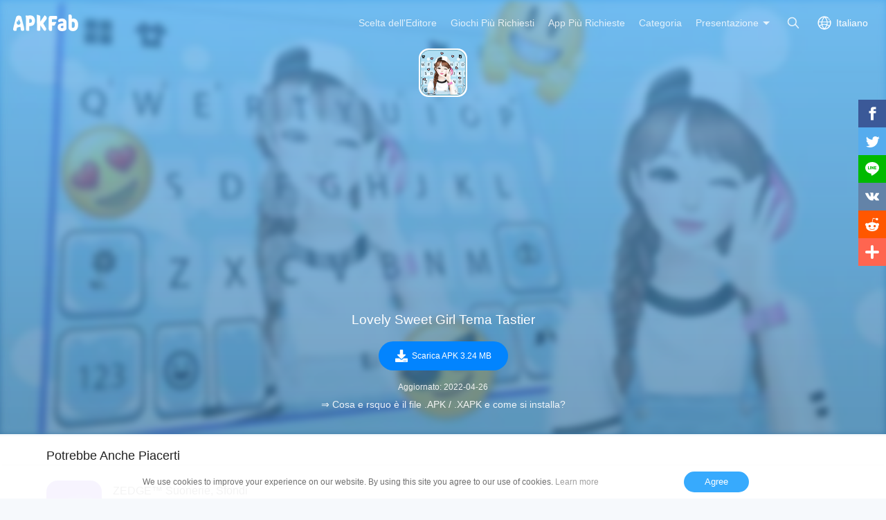

--- FILE ---
content_type: text/html; charset=UTF-8
request_url: https://apkfab.com/it/lovely-sweet-girl-keyboard-theme/com.ikeyboard.theme.lovely.sweet.girl/download?sha1=74f9f3a43664d3dccf44f4d4dddc8988c1fec344
body_size: 9662
content:
<script>
    function download_page_click() {
        $('.download_later_show').show();
        $('.click_later_hide').hide();
    }
</script>
<script>
    document.addEventListener('DOMContentLoaded', function() {
        if (typeof gtag !== 'undefined') {
            gtag('event', 'download_page_view', {
                'event_category': 'download_page',
                'event_label': 'page_view'
            });
            if (typeof window.adDownloadPageGroup !== 'undefined' && typeof gtag !== 'undefined') {
                var eventName = window.adDownloadPageGroup === 'adsense' ? 'adsense_download_page_pv' : 'adx_download_page_pv';
                gtag('event', eventName, {
                    'event_category': 'download_page',
                    'event_label': window.adDownloadPageGroup
                });
            }
        }

        var downloadBtn = document.querySelector('.down_btn[data-ga-event="download_btn_click"]');
        if (downloadBtn && typeof gtag !== 'undefined') {
            downloadBtn.addEventListener('click', function() {
                gtag('event', 'download_btn_click', {
                    'event_category': 'download_page',
                    'event_label': 'download_button'
                });
                if (typeof window.adDownloadPageGroup !== 'undefined' && typeof gtag !== 'undefined') {
                    var eventName = window.adDownloadPageGroup === 'adsense' ? 'adsense_download_page_download_btn_click' : 'adx_download_page_download_btn_click';
                    gtag('event', eventName, {
                        'event_category': 'download_page',
                        'event_label': window.adDownloadPageGroup
                    });
                }
            });
        }
    });
</script>

<!DOCTYPE html>
<html lang="it-IT">
<head>
    <title>Scarica l&#039;Ultima Versione Lovely Sweet Girl Tema Tastier APK 6.0.1228_10 per Android su APKFab</title>
    <meta name="description" content="Scarica l&#039;ultima versione di Lovely Sweet Girl Tema Tastier APK 6.0.1228_10 per Android in modo veloce e sicuro su APKFab. Lovely Sweet Girl Tema Tastier per il download gratuito di Android.">
    <meta http-equiv="Content-Type" content="text/html; charset=utf-8">
    <meta name="csrf-token" content="XL1I6jXXXxxBLASFgtTiSHCh75RP0xa6LKRt5gIu">
    <meta name="referrer" content="unsafe-url">
    <meta name="viewport" content="width=device-width,initial-scale=1.0,minimum-scale=1.0,maximum-scale=1.0">
    <meta name="monetag" content="5c042e44f1774b9b2f9c72d665ccaf58">
    <meta property="og:type" content="website">
    <meta property="og:site_name" content="APKFab">
    <meta property="og:url" content="https://apkfab.com/it/lovely-sweet-girl-keyboard-theme/com.ikeyboard.theme.lovely.sweet.girl/download">
    <meta property="og:title" content="Scarica l&#039;Ultima Versione Lovely Sweet Girl Tema Tastier APK 6.0.1228_10 per Android su APKFab">
    <meta property="og:image" content="https://image.winudf.com/v2/image1/Y29tLmlrZXlib2FyZC50aGVtZS5sb3ZlbHkuc3dlZXQuZ2lybF9pY29uXzE1ODkyNDcyODdfMDIy/icon.png?w=&amp;fakeurl=1">
    <meta property="og:description" content="Scarica l&#039;ultima versione di Lovely Sweet Girl Tema Tastier APK 6.0.1228_10 per Android in modo veloce e sicuro su APKFab. Lovely Sweet Girl Tema Tastier per il download gratuito di Android.">
    <link href="https://apkfab.com/favicon.ico" rel="shortcut icon">
    <link rel="canonical" href="https://apkfab.com/it/lovely-sweet-girl-keyboard-theme/com.ikeyboard.theme.lovely.sweet.girl/download">
    <link rel="alternate" href="https://apkfab.com/lovely-sweet-girl-keyboard-theme/com.ikeyboard.theme.lovely.sweet.girl/download" hreflang="x-default">
    <link rel="alternate" href="https://apkfab.com/lovely-sweet-girl-keyboard-theme/com.ikeyboard.theme.lovely.sweet.girl/download" hreflang="en">
    <link rel="alternate" href="https://apkfab.com/zh/lovely-sweet-girl-keyboard-theme/com.ikeyboard.theme.lovely.sweet.girl/download" hreflang="zh-Hant">
    <link rel="alternate" href="https://apkfab.com/jp/lovely-sweet-girl-keyboard-theme/com.ikeyboard.theme.lovely.sweet.girl/download" hreflang="ja">
    <link rel="alternate" href="https://apkfab.com/de/lovely-sweet-girl-keyboard-theme/com.ikeyboard.theme.lovely.sweet.girl/download" hreflang="de">
    <link rel="alternate" href="https://apkfab.com/it/lovely-sweet-girl-keyboard-theme/com.ikeyboard.theme.lovely.sweet.girl/download" hreflang="it-IT">
    <link rel="alternate" href="https://apkfab.com/es/lovely-sweet-girl-keyboard-theme/com.ikeyboard.theme.lovely.sweet.girl/download" hreflang="es-ES">
    <link rel="alternate" href="https://apkfab.com/ru/lovely-sweet-girl-keyboard-theme/com.ikeyboard.theme.lovely.sweet.girl/download" hreflang="ru-RU">
    <link rel="alternate" href="https://apkfab.com/br/lovely-sweet-girl-keyboard-theme/com.ikeyboard.theme.lovely.sweet.girl/download" hreflang="pt-BR">
    <link rel="stylesheet" href="https://apkfab.com/css/app.css?id=1e9ccdbb6cd8e7d2a717">
    <link rel="manifest" href="https://apkfab.com/manifest.json">
        <script>
        const percentage = 99;
        const uid = "525d3e58-fe41-11f0-b972-9a7dab6af5b3";
        const ad_percentage = 100;
        console.log('uid ', uid, ' percentage ', percentage, '  config ', ad_percentage);
    </script>
    <script async src="https://www.googletagmanager.com/gtag/js?id=G-2C8SKDWBPK"></script>
    <script>
        window.dataLayer = window.dataLayer || [];
        function gtag(){dataLayer.push(arguments);}
        gtag('js', new Date());
        gtag('config', 'G-2C8SKDWBPK');
    </script>
        <script async src="https://pagead2.googlesyndication.com/pagead/js/adsbygoogle.js?client=ca-pub-6856403849032290"
crossorigin="anonymous"></script>
    <script>
        (function() {
            const keyUserInteraction = '__first_interaction_type__';

            window.__firstInteractionType = localStorage.getItem(keyUserInteraction) || null;

            const interactionEventsConfig = [
                { name: 'click', target: document },
                { name: 'keydown', target: document },
                { name: 'mousemove', target: document },
                { name: 'touchstart', target: document, options: { passive: true } },
                { name: 'scroll', target: window, options: { passive: true } },
            ];

            function handleFirstInteraction(event) {
                if (window.__firstInteractionType) {
                return;
                }

                const eventType = event.type;

                window.__firstInteractionType = eventType;

                if (window._reporter) {
                    window._reporter.setPublicParams({
                        first_interaction: eventType,
                    });
                }

                localStorage.setItem(keyUserInteraction, eventType);

                removeInteractionListeners();
            }

            function attachInteractionListeners() {
                if (!window.__firstInteractionType) {
                interactionEventsConfig.forEach(({ name, target, options }) => {
                    target.addEventListener(name, handleFirstInteraction, options);
                });

                return;
                }

            }

            function removeInteractionListeners() {
                interactionEventsConfig.forEach(({ name, target, options }) => {
                target.removeEventListener(name, handleFirstInteraction, options);
                });
            }

            attachInteractionListeners();
        })();
    </script>
</head>
<body >
<header id="header" class="transparent" >
    <a href="https://apkfab.com/it" id="logo"></a>
    <div class="menu_box_big">
                    <div class="item">
                <div class="current-lang">Italiano</div>
                            <div class="item-option item-lang item-more" style="display: none">
                                    <a href="https://apkfab.com/lovely-sweet-girl-keyboard-theme/com.ikeyboard.theme.lovely.sweet.girl/download?sha1=74f9f3a43664d3dccf44f4d4dddc8988c1fec344">English</a>
                                    <a href="https://apkfab.com/zh/lovely-sweet-girl-keyboard-theme/com.ikeyboard.theme.lovely.sweet.girl/download?sha1=74f9f3a43664d3dccf44f4d4dddc8988c1fec344">繁體中文</a>
                                    <a href="https://apkfab.com/jp/lovely-sweet-girl-keyboard-theme/com.ikeyboard.theme.lovely.sweet.girl/download?sha1=74f9f3a43664d3dccf44f4d4dddc8988c1fec344">日本語</a>
                                    <a href="https://apkfab.com/de/lovely-sweet-girl-keyboard-theme/com.ikeyboard.theme.lovely.sweet.girl/download?sha1=74f9f3a43664d3dccf44f4d4dddc8988c1fec344">Deutsch</a>
                                    <a href="https://apkfab.com/it/lovely-sweet-girl-keyboard-theme/com.ikeyboard.theme.lovely.sweet.girl/download?sha1=74f9f3a43664d3dccf44f4d4dddc8988c1fec344">Italiano</a>
                                    <a href="https://apkfab.com/es/lovely-sweet-girl-keyboard-theme/com.ikeyboard.theme.lovely.sweet.girl/download?sha1=74f9f3a43664d3dccf44f4d4dddc8988c1fec344">Español</a>
                                    <a href="https://apkfab.com/ru/lovely-sweet-girl-keyboard-theme/com.ikeyboard.theme.lovely.sweet.girl/download?sha1=74f9f3a43664d3dccf44f4d4dddc8988c1fec344">Pусский</a>
                                    <a href="https://apkfab.com/br/lovely-sweet-girl-keyboard-theme/com.ikeyboard.theme.lovely.sweet.girl/download?sha1=74f9f3a43664d3dccf44f4d4dddc8988c1fec344">Português</a>
                                    <div class="clear"></div>
                </div>
                        </div>
                <a href="https://apkfab.com/it/search" class="item search-icon "></a>
        <div class="menu_box_menu left-menu">
            <a href="https://apkfab.com/it" class="item home"><span>Home</span></a>
            <a href="https://apkfab.com/it/editor-choice" class="item editor-choice"><span>Scelta dell'Editore</span></a>
                    <a href="https://apkfab.com/it/games" class="item games"><span>Giochi Più Richiesti</span></a>
            <a href="https://apkfab.com/it/apps" class="item apps"><span>App Più Richieste</span></a>
            <a href="https://apkfab.com/it/category" class="item category"><span>Categoria</span></a>
            <div class="item">
                <i class="triangle">Presentazione</i>
                <div class="item-option" style="display: none">
                    <a href="https://apkfab.com/it/pre-register" class="pre-register">Pre-Registrazione</a>
                    <a href="https://apkfab.com/it/on-sale" class="on-sale">Limited-Time Sale</a>
                    <a href="https://apkfab.com/it/free-apk-download" class="free-apk-download">APK Downloader</a>
                    <a href="https://apkfab.com/it/upload-apk-file" class="upload-apk">APK Upload</a>
                    <a href="https://apkfab.com/it/apk-downloader-browser-extension" class="browser-extension">Chrome Extension</a>
                    <a href="https://apkfab.com/it/apkfab/com.apkfab.hormes" class="xapk-manager">APKFab APP</a>
                </div>
            </div>
        </div>
        <button id="menu_button"></button>
    </div>
</header>
    <main class="container-fluid dt-download-page transparent ">
        <div class="down-banner">
            <div class="package-content">
                <a class="icon" href="https://apkfab.com/it/lovely-sweet-girl-keyboard-theme/com.ikeyboard.theme.lovely.sweet.girl" title="Lovely Sweet Girl Tema Tastier">
                    <img src="https://image.winudf.com/v2/image1/Y29tLmlrZXlib2FyZC50aGVtZS5sb3ZlbHkuc3dlZXQuZ2lybF9pY29uXzE1ODkyNDcyODdfMDIy/icon.png?w=&amp;fakeurl=1" alt="Lovely Sweet Girl Tema Tastier" width="80">
                </a>
                <div class="text">
                                        <div style="display:block;min-height: 250px;margin-bottom: 16px;text-align: center;">
                        <script>
        window.adDownloadPageGroup = "adsense";
    </script>

    
        
            
        <ins class="adsbygoogle"
                                    style="display:block;"
                                    data-ad-client="ca-pub-6856403849032290"
                                    data-ad-slot="4194336739"
                                    data-ad-format="auto"
                                    data-full-width-responsive="true"></ins>
                                <script>
                                    (adsbygoogle = window.adsbygoogle || []).push({});
                                </script>
    


                    </div>
                    
                    <div class="downloading download_later_show">In Download Ora<span class="dotting"></span></div>
                    <div class="download_later_show">
                                                    Stai scaricando Lovely Sweet Girl Tema Tastier APK versione 6.0.1228_10
                                            </div>

                    <h1 class="downloading click_later_hide">Lovely Sweet Girl Tema Tastier</h1>
                    <div class="download_button_box click_later_hide">
                        <a class="down_btn download_blue_button"
                            onclick="download_page_click()"
                            href="https://d.apkfab.com/get-download?pid=WTI5dExtbHJaWGxpYjJGeVpDNTBhR1Z0WlM1c2IzWmxiSGt1YzNkbFpYUXVaMmx5YkE9PQ%3D%3D&amp;id=TlRJd09EazU%3D&amp;t=TVRjMk9UZ3lNVFk1TlE9PQ%3D%3D&amp;h=b8d6e64dc8c3a848dd5b8be242e196a7&amp;p=TXk0eE5ETXVNVFk1TGpFMk5RPT0%3D&amp;sha1=74f9f3a43664d3dccf44f4d4dddc8988c1fec344&amp;language=it&amp;s=0"
                            title="Lovely Sweet Girl Tema Tastier"
                            data-dt-file-size="3.24 MB"
                            data-dt-version-code="21"
                            data-dt-package-name="com.ikeyboard.theme.lovely.sweet.girl"
                            data-ga-event="download_btn_click"
                            rel="nofollow">
                            <span><i></i>Scarica APK 3.24 MB</span>
                        </a>
                    </div>

                    <p class="download_later_show">
                        Download fallito? <a href="https://apkfab.com/it/lovely-sweet-girl-keyboard-theme/com.ikeyboard.theme.lovely.sweet.girl/download" title="Download Lovely Sweet Girl Tema Tastier">Clicca qui</a> per riprovare.
                    </p>

                    <div class="size_date">
                                                    <span>Aggiornato: 2022-04-26</span>
                                            </div>

                    <p>
                        <a href="https://apkfab.com/it/how-to-install-apk-xapk?utm_source=urlclick&amp;utm_medium=download&amp;utm_campaign=xapkpagevisit" target="_blank" title="&rArr; Cosa e rsquo è il file .APK / .XAPK e come si installa?" class="howInstall">&rArr; Cosa e rsquo è il file .APK / .XAPK e come si installa?</a>
                    </p>
                </div>
            </div>

            <img src="https://image.winudf.com/v2/image1/Y29tLmlrZXlib2FyZC50aGVtZS5sb3ZlbHkuc3dlZXQuZ2lybF9iYW5uZXJfMTU3NTMwODk4OV8wOTE/banner.jpg?fakeurl=1&amp;h=180&amp;type=webp" alt="Lovely Sweet Girl Tema Tastier" class="down-banner-bg">
        </div>

                
        <div class="related-game">
    <div class="container">
    
            <div class="box">
            
                            <div class="big-title">
            Potrebbe Anche Piacerti
    </div>
<div class="detail-list">
                    <a class="list" href="https://apkfab.com/it/zedge-wallpapers-ringtones/net.zedge.android" title="ZEDGE™ Suonerie, Sfondi">
            <div class="icon">
                                    <img src="https://apkfab.com/images/placeholder-img.png" data-src="https://image.winudf.com/v2/image1/bmV0LnplZGdlLmFuZHJvaWRfaWNvbl8xNzI2MDY1OTU4XzA1OQ/icon.png?fakeurl=1&amp;h=120&amp;type=webp" class="lazy" alt="ZEDGE™ Suonerie, Sfondi">
                            </div>
            <div class="text">
                <span class="name">ZEDGE™ Suonerie, Sfondi</span>
                <span class="category"> La più affidabile app per suonerie, sfondi, app e suoni di notifica </span>
                <span class="ratings">9.4</span>
                <span class="review">1M+</span>
            </div>
        </a>
                            <a class="list" href="https://apkfab.com/it/cm-launcher-3d-themes-wallpapers/com.ksmobile.launcher" title="CM Launcher 3D: efficiente e personalizzato">
            <div class="icon">
                                    <img src="https://apkfab.com/images/placeholder-img.png" data-src="https://image.winudf.com/v2/image1/Y29tLmtzbW9iaWxlLmxhdW5jaGVyX2ljb25fMTU3NTQ0ODkxMV8wMDk/icon.png?fakeurl=1&amp;h=120&amp;type=webp" class="lazy" alt="CM Launcher 3D: efficiente e personalizzato">
                            </div>
            <div class="text">
                <span class="name">CM Launcher 3D: efficiente e personalizzato</span>
                <span class="category"> 🏆3D Launcher con temi GRATUITI, sfondi e Gestione app intelligente </span>
                <span class="ratings">8.8</span>
                <span class="review">611K+</span>
            </div>
        </a>
                            <a class="list" href="https://apkfab.com/it/go-launcher-3d-parallax-themes-hd-wallpapers/com.gau.go.launcherex" title="GO Launcher EX:Temi&amp;Sfondi">
            <div class="icon">
                                    <img src="https://apkfab.com/images/placeholder-img.png" data-src="https://image.winudf.com/v2/image1/Y29tLmdhdS5nby5sYXVuY2hlcmV4X2ljb25fMTU4NjkxMzc2OF8wMDE/icon.png?fakeurl=1&amp;h=120&amp;type=webp" class="lazy" alt="GO Launcher EX:Temi&amp;Sfondi">
                            </div>
            <div class="text">
                <span class="name">GO Launcher EX:Temi&amp;Sfondi</span>
                <span class="category"> Sostituzione elegante e funzionale della schermata, il miglior avvio Android </span>
                <span class="ratings">8.4</span>
                <span class="review">750K+</span>
            </div>
        </a>
                            <a class="list" href="https://apkfab.com/it/apus-launcher-theme-wallpaper-hide-apps/com.apusapps.launcher" title="APUS System">
            <div class="icon">
                                    <img src="https://apkfab.com/images/placeholder-img.png" data-src="https://image.winudf.com/v2/image1/Y29tLmFwdXNhcHBzLmxhdW5jaGVyX2ljb25fcHQtQlJfMTY4OTg2MzY5MV8wMjM/icon.png?fakeurl=1&amp;h=120&amp;type=webp" class="lazy" alt="APUS System">
                            </div>
            <div class="text">
                <span class="name">APUS System</span>
                <span class="category"> Rendi il tuo telefono più elegante, fluido e conveniente. </span>
                <span class="ratings">8.2</span>
                <span class="review">418K+</span>
            </div>
        </a>
                                        <div class="clear"></div>
</div>
                    </div>

        <div style="display:block;min-height: 250px;margin-bottom: 16px;text-align: center;">
                        <ins class="adsbygoogle"
                        style="display:block;"
                        data-ad-client="ca-pub-6856403849032290"
                        data-ad-slot="2501162872"
                        data-ad-format="auto"
                        data-full-width-responsive="true"></ins>
                    <script>
                        (adsbygoogle = window.adsbygoogle || []).push({});
                    </script>
    


        </div>

        <div class="box">
            
                            <div class="big-title">
                        <a href="https://apkfab.com/it/developer/Custom%20Themes%20for%20Android%20Apps">App Sviluppatore</a>
            <a href="https://apkfab.com/it/developer/Custom%20Themes%20for%20Android%20Apps" class="more">Altro</a>
            </div>
<div class="detail-list">
                    <a class="list" href="https://apkfab.com/it/geometric-coral-pink-keyboard-theme/com.ikeyboard.theme.geometric.coral.pink" title="Geometric Coral Pink Tema Tast">
            <div class="icon">
                                    <img src="https://apkfab.com/images/placeholder-img.png" data-src="https://image.winudf.com/v2/image1/Y29tLmlrZXlib2FyZC50aGVtZS5nZW9tZXRyaWMuY29yYWwucGlua19pY29uXzE1NTUyNjAyMzlfMDg1/icon.png?fakeurl=1&amp;h=120&amp;type=webp" class="lazy" alt="Geometric Coral Pink Tema Tast">
                            </div>
            <div class="text">
                <span class="name">Geometric Coral Pink Tema Tast</span>
                <span class="category"> Personalizza la tua tastiera con Geometric Coral Pink, adesso! </span>
                <span class="ratings">9.1</span>
                <span class="review">189</span>
            </div>
        </a>
                            <a class="list" href="https://apkfab.com/it/green-diamond-bow-keyboard-theme/com.ikeyboard.theme.green.diamond.bow" title="Green Diamond Bow Tema Tastier">
            <div class="icon">
                                    <img src="https://apkfab.com/images/placeholder-img.png" data-src="https://image.winudf.com/v2/image1/Y29tLmlrZXlib2FyZC50aGVtZS5ncmVlbi5kaWFtb25kLmJvd19pY29uXzE1OTk0NzU4OTJfMDkx/icon.png?fakeurl=1&amp;h=120&amp;type=webp" class="lazy" alt="Green Diamond Bow Tema Tastier">
                            </div>
            <div class="text">
                <span class="name">Green Diamond Bow Tema Tastier</span>
                <span class="category"> Personalizza la tua tastiera con Green Diamond Bow, adesso! </span>
                <span class="ratings">9.3</span>
                <span class="review">608</span>
            </div>
        </a>
                            <a class="list" href="https://apkfab.com/it/zombie-skull-keyboard/com.ikeyboard.theme.green.zombie.skull_2" title="Zombie Skull 2 Tastiera">
            <div class="icon">
                                    <img src="https://apkfab.com/images/placeholder-img.png" data-src="https://image.winudf.com/v2/image1/Y29tLmlrZXlib2FyZC50aGVtZS5ncmVlbi56b21iaWUuc2t1bGxfMl9pY29uXzE1NzI1NDc3MjNfMDA2/icon.png?fakeurl=1&amp;h=120&amp;type=webp" class="lazy" alt="Zombie Skull 2 Tastiera">
                            </div>
            <div class="text">
                <span class="name">Zombie Skull 2 Tastiera</span>
                <span class="category"> Personalizza la tua tastiera con Zombie Skull, adesso! </span>
                <span class="ratings">9.6</span>
                <span class="review">2K+</span>
            </div>
        </a>
                            <a class="list" href="https://apkfab.com/it/lovely-poor-bear-keyboard-theme/com.ikeyboard.theme.lovely.poor.bear" title="Lovely Poor Bear Tastiera">
            <div class="icon">
                                    <img src="https://apkfab.com/images/placeholder-img.png" data-src="https://image.winudf.com/v2/image1/Y29tLmlrZXlib2FyZC50aGVtZS5sb3ZlbHkucG9vci5iZWFyX2ljb25fMTU2MDI0MTY3MV8wMzE/icon.png?fakeurl=1&amp;h=120&amp;type=webp" class="lazy" alt="Lovely Poor Bear Tastiera">
                            </div>
            <div class="text">
                <span class="name">Lovely Poor Bear Tastiera</span>
                <span class="category"> Personalizza la tua tastiera con Lovely Poor Bear, adesso! </span>
                <span class="ratings">9.8</span>
                <span class="review">64</span>
            </div>
        </a>
                                        <div class="clear"></div>
</div>
                    </div>
        <div class="clear"></div>
    </div>
</div>
    </main>

    
    <div id="footer">
    <div class="container">
        <div class="item">
            <div class="title">Migliori App Android</div>
            <ul class="item-ul">
                                <li>
                    <a href="https://apkfab.com/it/whatsapp-messenger/com.whatsapp" title="WhatsApp">
                        WhatsApp
                                                    Pacchetto APK
                                            </a>
                </li>
                                <li>
                    <a href="https://apkfab.com/it/chatgpt/com.openai.chatgpt" title="ChatGPT">
                        ChatGPT
                                                    Pacchetto APK
                                            </a>
                </li>
                                <li>
                    <a href="https://apkfab.com/it/google-gemini/com.google.android.apps.bard" title="Gemini">
                        Gemini
                                                    Pacchetto APK
                                            </a>
                </li>
                                <li>
                    <a href="https://apkfab.com/it/duolingo-learn-languages-free/com.duolingo" title="Duolingo">
                        Duolingo
                                                    Pacchetto APK
                                            </a>
                </li>
                                <li>
                    <a href="https://apkfab.com/it/facebook/com.facebook.katana" title="Facebook">
                        Facebook
                                                    APK
                                            </a>
                </li>
                                <li>
                    <a href="https://apkfab.com/it/whatsapp-business/com.whatsapp.w4b" title="WhatsApp Business">
                        WhatsApp Business
                                                    Pacchetto APK
                                            </a>
                </li>
                                <li>
                    <a href="https://apkfab.com/it/phone/com.google.android.dialer" title="Telefono">
                        Telefono
                                                    APK
                                            </a>
                </li>
                                <li>
                    <a href="https://apkfab.com/it/messages/com.google.android.apps.messaging" title="Messaggi">
                        Messaggi
                                                    Pacchetto APK
                                            </a>
                </li>
                                <li>
                    <a href="https://apkfab.com/it/instagram/com.instagram.android" title="Instagram">
                        Instagram
                                                    Pacchetto APK
                                            </a>
                </li>
                                <li>
                    <a href="https://apkfab.com/it/youtube/com.google.android.youtube" title="YouTube">
                        YouTube
                                                    Pacchetto APK
                                            </a>
                </li>
                            </ul>
        </div>
        <div class="item">
            <div class="title">Migliori Giochi Android</div>
            <ul class="item-ul">
                                    <li>
                        <a href="https://apkfab.com/it/vita-mahjong-for-seniors/com.vitastudio.mahjong" title="Vita Mahjong">
                            Vita Mahjong
                                                            Pacchetto APK
                                                    </a>
                    </li>
                                    <li>
                        <a href="https://apkfab.com/it/garena-free-fire-anniversary/com.dts.freefireth" title="Free Fire">
                            Free Fire
                                                            Pacchetto APK
                                                    </a>
                    </li>
                                    <li>
                        <a href="https://apkfab.com/it/block-blast-adventure-master/com.block.juggle" title="Block Blast!">
                            Block Blast!
                                                            Pacchetto APK
                                                    </a>
                    </li>
                                    <li>
                        <a href="https://apkfab.com/it/clash-royale/com.supercell.clashroyale" title="Clash Royale">
                            Clash Royale
                                                            Pacchetto APK
                                                    </a>
                    </li>
                                    <li>
                        <a href="https://apkfab.com/it/garena-free-fire-max/com.dts.freefiremax" title="Free Fire MAX">
                            Free Fire MAX
                                                            Pacchetto APK
                                                    </a>
                    </li>
                                    <li>
                        <a href="https://apkfab.com/it/avatar-world-games-for-kids/com.pazugames.avatarworld" title="Avatar World">
                            Avatar World
                                                            Pacchetto APK
                                                    </a>
                    </li>
                                    <li>
                        <a href="https://apkfab.com/it/fifa-soccer/com.ea.gp.fifamobile" title="FC Mobile">
                            FC Mobile
                                                            APK
                                                    </a>
                    </li>
                                    <li>
                        <a href="https://apkfab.com/it/royal-kingdom/com.dreamgames.royalkingdom" title="Royal Kingdom">
                            Royal Kingdom
                                                            Pacchetto APK
                                                    </a>
                    </li>
                                    <li>
                        <a href="https://apkfab.com/it/royal-match/com.dreamgames.royalmatch" title="Royal Match">
                            Royal Match
                                                            Pacchetto APK
                                                    </a>
                    </li>
                                    <li>
                        <a href="https://apkfab.com/it/tile-explorer-triple-match/com.oakever.tiletrip" title="Tile Explorer">
                            Tile Explorer
                                                            Pacchetto APK
                                                    </a>
                    </li>
                            </ul>
        </div>
        <div class="item">
            <div class="title">Servizio Clienti</div>
            <ul class="item-ul">
                <li>
                    <a href="https://apkfab.com/it/contact-us" title="Contattaci">Contattaci</a>
                </li>
                <li>
                    <a href="https://apkfab.com/it/report" title="Segnala Abuso" rel="nofollow">Segnala Abuso</a>
                </li>
                <li>
                    <a href="https://apkfab.com/it/terms" title="Termini">Termini</a>
                </li>
                <li>
                    <a href="https://apkfab.com/it/copyright-policy" title="Copyright Policy">Copyright Policy</a>
                </li>
                <li>
                    <a href="https://apkfab.com/it/cookie-policy" title="Informativa sui Cookie">Informativa sui Cookie</a>
                </li>
                <li>
                    <a href="https://apkfab.com/it/privacy-policy" title="Privacy Policy">Privacy Policy</a>
                </li>
                <li>
                    <a href="https://apkfab.com/it/refund-faqs" title="Domande Frequenti sula Politica di Rimborso">Domande Frequenti sula Politica di Rimborso</a>
                </li>
                <li>
                    <a href="https://apkfab.com/it/about-us" title="Si di Noi">Si di Noi</a>
                </li>
            </ul>
        </div>
        <div class="item">
            <div class="title">Tutorial</div>
            <ul class="item-ul">
                <li>
                    <a href="https://apkfab.com/it/how-to-install-apk-xapk" title="What is .APK File?">What is .APK File?</a>
                </li>
                <li>
                    <a href="https://apkfab.com/it/how-to-install-apk-xapk" title="What is .XAPK File?">What is .XAPK File?</a>
                </li>
                <li>
                    <a href="https://apkfab.com/it/how-to-install-apk-xapk#tutorial" title="How to Install .XAPK File?">How to Install .XAPK File?</a>
                </li>
                <li>
                    <a href="https://apkfab.com/it/how-to-install-rush-wars-xapk" title="Download Rush Wars XAPK on Android">How to Download Rush Wars APK in All Countries?</a>
                </li>
            </ul>
            <div class="title discover">Presentazione</div>
            <ul class="item-ul">
                <li>
                    <a href="https://apkfab.com/it/apkfab/com.apkfab.hormes" title="APKFab APP">APKFab APP</a>
                </li>
                <li>
                    <a href="https://apkfab.com/it/free-apk-download" title="APK Downloader">APK Downloader</a>
                </li>
                <li>
                    <a href="https://apkfab.com/it/upload-apk-file" title="APK Upload">APK Upload</a>
                </li>
                                <li>
                    <a href="https://apkfab.com/it/toptens" title="Primi Dieci">Primi Dieci</a>
                </li>
            </ul>
            <div class="clear"></div>
        </div>
        <div class="footer-bottom">
            © 2026 APKFab Tutti i diritti riservati.<br />APKFab.com NON è associato o affiliato in alcun modo a Google, Google Play o Android. Android è un marchio di Google Inc. Google Play e il logo di Google Play sono marchi di Google LLC.        </div>
    </div>

    <div class="cookie-notice-container" style="display: none">
        <div class="container">
            We use cookies to improve your experience on our website. By using this site you agree to our use of cookies. <a href="/privacy-policy" class="agree-cookies">Learn more</a> <button class="agree-cookies">Agree</button>
        </div>
    </div>
    <div class="tip-extension" style="display: none">
        <div class="tip-extension-box">
            <div class="text">
                <img src="/images/icon/icon-128.png" height="80" width="80" alt=""/>
                <p class="title">APK Downloader - Google Chrome Extension</p>
                <p>Download free APK and OBB file safely from Google Play Store Without an Account</p>
                <a href="https://chrome.google.com/webstore/detail/apk-downloader/glngapejbnmnicniccdcemghaoaopdji" rel="nofollow" target="_blank" class="button">Add to Chrome</a>
                <button class="button cancel">Cancel</button>
            </div>
            <button class="button cancel">X</button>
        </div>
    </div>
    <div class="share-right share">
    <ul>
        <li>
            <a class="share-fb social_share" data-type="fb">
                <span class="icon"></span>
            </a>
        </li>
        <li>
            <a class="share-twitter social_share" data-type="twitter">
                <span class="icon"></span>
            </a>
        </li>
        <li>
            <a class="share-line social_share" data-type="line">
                <span class="icon"></span>
            </a>
        </li>
        <li>
            <a class="share-vk social_share" data-type="vk">
                <span class="icon"></span>
            </a>
        </li>
        <li>
            <a class="share-reddit social_share" data-type="reddit">
                <span class="icon"></span>
            </a>
        </li>
        <li>
            <a class="share-more share">
                <span class="icon"></span>
                <span class="text">More</span>
            </a>
        </li>
    </ul>
</div>
<button class="share-button share-icon"></button>
<div class="small-share share" style="display: none">
    <a class="share-fb social_share" data-type="fb">
        <span class="icon"></span>
        <span class="text">Facebook</span>
    </a>
    <a class="share-twitter social_share" data-type="twitter">
        <span class="icon"></span>
        <span class="text">Twitter</span>
    </a>
    <a class="share-line social_share" data-type="line">
        <span class="icon"></span>
        <span class="text">Line.me</span>
    </a>
    <a class="share-vk social_share" data-type="vk">
        <span class="icon"></span>
        <span class="text">Vkontakte</span>
    </a>
    <a class="share-reddit social_share" data-type="reddit">
        <span class="icon"></span>
        <span class="text">Reddit</span>
    </a>
    <a class="share-more">
        <span class="icon"></span>
        <span class="text">More</span>
    </a>
</div>
<div class="other-share share" style="display: none;">
    <div class="other-share-main">
        <div class="title">Condividi</div>
        <div class="subtitle">Condividi questa pagina con i tuoi amici se la trovi utile</div>
        <div class="list">
            <a class="share-fb social_share" data-type="fb">
                <span class="icon"></span>
                <span class="text">Facebook</span>
            </a>
            <a class="share-twitter social_share" data-type="twitter">
                <span class="icon"></span>
                <span class="text">Twitter</span>
            </a>
            <a class="share-line social_share" data-type="line">
                <span class="icon"></span>
                <span class="text">Line.me</span>
            </a>
            <a class="share-vk social_share" data-type="vk">
                <span class="icon"></span>
                <span class="text">Vkontakte</span>
            </a>
            <a class="share-reddit social_share" data-type="reddit">
                <span class="icon"></span>
                <span class="text">Reddit</span>
            </a>
            <a class="share-pinterest social_share" data-type="pinterest">
                <span class="icon"></span>
                <span class="text">Pinterest</span>
            </a>
            <a class="share-whatsapp social_share" data-type="whatsapp">
                <span class="icon"></span>
                <span class="text">WhatsApp</span>
            </a>
            <a class="share-e social_share" data-type="email">
                <span class="icon"></span>
                <span class="text">Email</span>
            </a>
        </div>
    </div>
</div>
</div>
<script type="text/javascript" src="https://apkfab.com/js/lazyload.min.js"></script>
<script type="text/javascript" src="https://apkfab.com/js/app.js?id=e19997b4ff1d1269dd24"></script>
<script type="text/javascript" src="https://apkfab.com/js/jsshare.js?v=2"></script>
<script type="text/javascript">
    if ('serviceWorker' in navigator) {
        navigator.serviceWorker.register('/sw.js')
            .then(function (registration) {
                console.log('Service Worker registration successful with scope: ',
                    registration.scope);
            })
            .catch(function (err) {
                console.log('Service Worker registration failed: ', err);
            });
        window.addEventListener('beforeinstallprompt', function (e) {
            e.userChoice.then(function (choiceResult) {
            });
        });
    }
</script>
<script type="text/javascript" src="https://apkfab.com/js/fingerprint2.min.js"></script>
    <script type="text/javascript">
        var apkfab_analyse = '[base64]';
        var url = 'https://apkfab.com/api/analytics';
        if (apkfab_analyse && url) {
            if (window.requestIdleCallback) {
                requestIdleCallback(() => {
                    createFingerprint()
                })
            } else {
                setTimeout(() => {
                    createFingerprint()
                }, 500)
            }
        }
        function createFingerprint() {
            Fingerprint2.get(function (components) {
                var values = components.map(function (component) {
                    return component.value
                })
                var hash = Fingerprint2.x64hash128(values.join(''), 31)
                $.ajax({
                    type: 'POST',
                    url: url + '?finger=' + hash,
                    dataType: 'json',
                    data: {'apkfab_analyse': apkfab_analyse}
                })
            })
        }
    </script>
<script type="text/javascript" src="https://apkfab.com/js/dt_sdk.js"></script>
<script type="text/javascript">
    window.$ && $(function() {
        $('html').attr('dt-params', 'scene=3400');
        $('html').attr('dt-pgid', 'home');
        $('body').attr('dt-eid', 'scene');
        $('body').attr('data-params', 'scene=3400');
        $('body').attr('dt-imp-once', 'true');

        var sharedAttributes = {
            'dt-imp-once': true,
            'dt-imp-end-ignore': true,
            'dt-send-beacon': true,
        };
        var elements = [
            {
                selector: '.tip-extension-box',
                additionalAttributes: {
                    'dt-eid': 'card',
                    'dt-clck-ignore': true,
                    'dt-params': 'model_type=1323&module_name=export_pop&position=1',
                },
            },
            {
                selector: '.tip-extension-box .text a.button',
                additionalAttributes: {
                    'dt-eid': 'install_button',
                    'dt-params': 'model_type=1323&module_name=export_pop&small_position=1',
                },
            },
            {
                selector: '.tip-extension-box .text button.cancel',
                additionalAttributes: {
                    'dt-eid': 'cancel_button',
                    'dt-params': 'model_type=1323&module_name=export_pop&small_position=2',
                },
            },
            {
                selector: '.tip-extension-box > button.cancel',
                additionalAttributes: {
                    'dt-eid': 'close_button',
                    'dt-params': 'model_type=1323&module_name=export_pop&small_position=1',
                },
            },
        ];

        for (var i = 0; i < elements.length; i++) {
            var element = elements[i];
            var $element = $(element.selector);
            var attributes = $.extend({}, sharedAttributes, element.additionalAttributes);

            for (var attributeName in attributes) {
                if (attributes.hasOwnProperty(attributeName)) {
                    $element.attr(attributeName, attributes[attributeName]);
                }
            }
        }

        window.reportDtConfig = {
            use_datahub: true,
            use_es: Math.random() < 0.05
        };

       if (window.UniversalReport) {
            var reporter = new UniversalReport({
                channel: "beacon",
                beacon: "0WEB0LVBWN4I5OWR",
                publicParams: {
                    bizid: 'apkfab',
                    sub_bizid: 'h5',
                    first_interaction: window.__firstInteractionType || '',
                },
            });

            function handleDownloadClick($element) {
                var $this = $element;
                reporter.reportEvent && reporter.reportEvent({
                    eventName: 'AppStartDownload',
                    businessParams: {
                        package_name: $this.data('dt-package-name'),
                        version_code: $this.data('dt-version-code'),
                        file_size: $this.data('dt-file-size'),
                        small_position: 1,
                        apk_download_id: String(Math.random()).split('.')[1],
                        module_name: 'normal_download',
                    },
                    isSendBeacon: false,
                });
            }

            $('.dt-download-page .download_button_box a.down_btn').click(function () {
                handleDownloadClick($(this));
            });

            $('.dt-info-download-page .down_box .down').click(function () {
                handleDownloadClick($(this));
            });

            window._reporter = reporter;
       };
    });
</script>
</body>
</html>


--- FILE ---
content_type: text/html; charset=utf-8
request_url: https://www.google.com/recaptcha/api2/aframe
body_size: 258
content:
<!DOCTYPE HTML><html><head><meta http-equiv="content-type" content="text/html; charset=UTF-8"></head><body><script nonce="rxOvzT7f7-iNHA2EkaTeIQ">/** Anti-fraud and anti-abuse applications only. See google.com/recaptcha */ try{var clients={'sodar':'https://pagead2.googlesyndication.com/pagead/sodar?'};window.addEventListener("message",function(a){try{if(a.source===window.parent){var b=JSON.parse(a.data);var c=clients[b['id']];if(c){var d=document.createElement('img');d.src=c+b['params']+'&rc='+(localStorage.getItem("rc::a")?sessionStorage.getItem("rc::b"):"");window.document.body.appendChild(d);sessionStorage.setItem("rc::e",parseInt(sessionStorage.getItem("rc::e")||0)+1);localStorage.setItem("rc::h",'1769821700457');}}}catch(b){}});window.parent.postMessage("_grecaptcha_ready", "*");}catch(b){}</script></body></html>

--- FILE ---
content_type: text/css
request_url: https://apkfab.com/css/app.css?id=1e9ccdbb6cd8e7d2a717
body_size: 47615
content:
@font-face{font-family:swiper-icons;src:url('data:application/font-woff;charset=utf-8;base64, [base64]//wADZ2x5ZgAAAywAAADMAAAD2MHtryVoZWFkAAABbAAAADAAAAA2E2+eoWhoZWEAAAGcAAAAHwAAACQC9gDzaG10eAAAAigAAAAZAAAArgJkABFsb2NhAAAC0AAAAFoAAABaFQAUGG1heHAAAAG8AAAAHwAAACAAcABAbmFtZQAAA/gAAAE5AAACXvFdBwlwb3N0AAAFNAAAAGIAAACE5s74hXjaY2BkYGAAYpf5Hu/j+W2+MnAzMYDAzaX6QjD6/4//Bxj5GA8AuRwMYGkAPywL13jaY2BkYGA88P8Agx4j+/8fQDYfA1AEBWgDAIB2BOoAeNpjYGRgYNBh4GdgYgABEMnIABJzYNADCQAACWgAsQB42mNgYfzCOIGBlYGB0YcxjYGBwR1Kf2WQZGhhYGBiYGVmgAFGBiQQkOaawtDAoMBQxXjg/wEGPcYDDA4wNUA2CCgwsAAAO4EL6gAAeNpj2M0gyAACqxgGNWBkZ2D4/wMA+xkDdgAAAHjaY2BgYGaAYBkGRgYQiAHyGMF8FgYHIM3DwMHABGQrMOgyWDLEM1T9/w8UBfEMgLzE////P/5//f/V/xv+r4eaAAeMbAxwIUYmIMHEgKYAYjUcsDAwsLKxc3BycfPw8jEQA/[base64]/uznmfPFBNODM2K7MTQ45YEAZqGP81AmGGcF3iPqOop0r1SPTaTbVkfUe4HXj97wYE+yNwWYxwWu4v1ugWHgo3S1XdZEVqWM7ET0cfnLGxWfkgR42o2PvWrDMBSFj/IHLaF0zKjRgdiVMwScNRAoWUoH78Y2icB/yIY09An6AH2Bdu/UB+yxopYshQiEvnvu0dURgDt8QeC8PDw7Fpji3fEA4z/PEJ6YOB5hKh4dj3EvXhxPqH/SKUY3rJ7srZ4FZnh1PMAtPhwP6fl2PMJMPDgeQ4rY8YT6Gzao0eAEA409DuggmTnFnOcSCiEiLMgxCiTI6Cq5DZUd3Qmp10vO0LaLTd2cjN4fOumlc7lUYbSQcZFkutRG7g6JKZKy0RmdLY680CDnEJ+UMkpFFe1RN7nxdVpXrC4aTtnaurOnYercZg2YVmLN/d/gczfEimrE/fs/bOuq29Zmn8tloORaXgZgGa78yO9/cnXm2BpaGvq25Dv9S4E9+5SIc9PqupJKhYFSSl47+Qcr1mYNAAAAeNptw0cKwkAAAMDZJA8Q7OUJvkLsPfZ6zFVERPy8qHh2YER+3i/BP83vIBLLySsoKimrqKqpa2hp6+jq6RsYGhmbmJqZSy0sraxtbO3sHRydnEMU4uR6yx7JJXveP7WrDycAAAAAAAH//wACeNpjYGRgYOABYhkgZgJCZgZNBkYGLQZtIJsFLMYAAAw3ALgAeNolizEKgDAQBCchRbC2sFER0YD6qVQiBCv/H9ezGI6Z5XBAw8CBK/m5iQQVauVbXLnOrMZv2oLdKFa8Pjuru2hJzGabmOSLzNMzvutpB3N42mNgZGBg4GKQYzBhYMxJLMlj4GBgAYow/P/PAJJhLM6sSoWKfWCAAwDAjgbRAAB42mNgYGBkAIIbCZo5IPrmUn0hGA0AO8EFTQAA') format('woff');font-weight:400;font-style:normal}:root{--swiper-theme-color:#007aff}.swiper-container{margin-left:auto;margin-right:auto;position:relative;overflow:hidden;list-style:none;padding:0;z-index:1}.swiper-container-vertical>.swiper-wrapper{flex-direction:column}.swiper-wrapper{position:relative;width:100%;height:100%;z-index:1;display:flex;transition-property:transform;box-sizing:content-box}.swiper-container-android .swiper-slide,.swiper-wrapper{transform:translate3d(0,0,0)}.swiper-container-multirow>.swiper-wrapper{flex-wrap:wrap}.swiper-container-multirow-column>.swiper-wrapper{flex-wrap:wrap;flex-direction:column}.swiper-container-free-mode>.swiper-wrapper{transition-timing-function:ease-out;margin:0 auto}.swiper-container-pointer-events{touch-action:pan-y}.swiper-container-pointer-events.swiper-container-vertical{touch-action:pan-x}.swiper-slide{flex-shrink:0;width:100%;height:100%;position:relative;transition-property:transform}.swiper-slide-invisible-blank{visibility:hidden}.swiper-container-autoheight,.swiper-container-autoheight .swiper-slide{height:auto}.swiper-container-autoheight .swiper-wrapper{align-items:flex-start;transition-property:transform,height}.swiper-container-3d{perspective:1200px}.swiper-container-3d .swiper-cube-shadow,.swiper-container-3d .swiper-slide,.swiper-container-3d .swiper-slide-shadow-bottom,.swiper-container-3d .swiper-slide-shadow-left,.swiper-container-3d .swiper-slide-shadow-right,.swiper-container-3d .swiper-slide-shadow-top,.swiper-container-3d .swiper-wrapper{transform-style:preserve-3d}.swiper-container-3d .swiper-slide-shadow-bottom,.swiper-container-3d .swiper-slide-shadow-left,.swiper-container-3d .swiper-slide-shadow-right,.swiper-container-3d .swiper-slide-shadow-top{position:absolute;left:0;top:0;width:100%;height:100%;pointer-events:none;z-index:10}.swiper-container-3d .swiper-slide-shadow-left{background-image:linear-gradient(to left,rgba(0,0,0,.5),rgba(0,0,0,0))}.swiper-container-3d .swiper-slide-shadow-right{background-image:linear-gradient(to right,rgba(0,0,0,.5),rgba(0,0,0,0))}.swiper-container-3d .swiper-slide-shadow-top{background-image:linear-gradient(to top,rgba(0,0,0,.5),rgba(0,0,0,0))}.swiper-container-3d .swiper-slide-shadow-bottom{background-image:linear-gradient(to bottom,rgba(0,0,0,.5),rgba(0,0,0,0))}.swiper-container-css-mode>.swiper-wrapper{overflow:auto;scrollbar-width:none;-ms-overflow-style:none}.swiper-container-css-mode>.swiper-wrapper::-webkit-scrollbar{display:none}.swiper-container-css-mode>.swiper-wrapper>.swiper-slide{scroll-snap-align:start start}.swiper-container-horizontal.swiper-container-css-mode>.swiper-wrapper{scroll-snap-type:x mandatory}.swiper-container-vertical.swiper-container-css-mode>.swiper-wrapper{scroll-snap-type:y mandatory}:root{--swiper-navigation-size:44px}.swiper-button-next,.swiper-button-prev{position:absolute;top:50%;width:calc(var(--swiper-navigation-size)/ 44 * 27);height:var(--swiper-navigation-size);margin-top:calc(0px - (var(--swiper-navigation-size)/ 2));z-index:10;cursor:pointer;display:flex;align-items:center;justify-content:center;color:var(--swiper-navigation-color,var(--swiper-theme-color))}.swiper-button-next.swiper-button-disabled,.swiper-button-prev.swiper-button-disabled{opacity:.35;cursor:auto;pointer-events:none}.swiper-button-next:after,.swiper-button-prev:after{font-family:swiper-icons;font-size:var(--swiper-navigation-size);text-transform:none!important;letter-spacing:0;text-transform:none;font-variant:initial;line-height:1}.swiper-button-prev,.swiper-container-rtl .swiper-button-next{left:10px;right:auto}.swiper-button-prev:after,.swiper-container-rtl .swiper-button-next:after{content:'prev'}.swiper-button-next,.swiper-container-rtl .swiper-button-prev{right:10px;left:auto}.swiper-button-next:after,.swiper-container-rtl .swiper-button-prev:after{content:'next'}.swiper-button-next.swiper-button-white,.swiper-button-prev.swiper-button-white{--swiper-navigation-color:#ffffff}.swiper-button-next.swiper-button-black,.swiper-button-prev.swiper-button-black{--swiper-navigation-color:#000000}.swiper-button-lock{display:none}.swiper-pagination{position:absolute;text-align:center;transition:.3s opacity;transform:translate3d(0,0,0);z-index:10}.swiper-pagination.swiper-pagination-hidden{opacity:0}.swiper-container-horizontal>.swiper-pagination-bullets,.swiper-pagination-custom,.swiper-pagination-fraction{bottom:10px;left:0;width:100%}.swiper-pagination-bullets-dynamic{overflow:hidden;font-size:0}.swiper-pagination-bullets-dynamic .swiper-pagination-bullet{transform:scale(.33);position:relative}.swiper-pagination-bullets-dynamic .swiper-pagination-bullet-active{transform:scale(1)}.swiper-pagination-bullets-dynamic .swiper-pagination-bullet-active-main{transform:scale(1)}.swiper-pagination-bullets-dynamic .swiper-pagination-bullet-active-prev{transform:scale(.66)}.swiper-pagination-bullets-dynamic .swiper-pagination-bullet-active-prev-prev{transform:scale(.33)}.swiper-pagination-bullets-dynamic .swiper-pagination-bullet-active-next{transform:scale(.66)}.swiper-pagination-bullets-dynamic .swiper-pagination-bullet-active-next-next{transform:scale(.33)}.swiper-pagination-bullet{width:8px;height:8px;display:inline-block;border-radius:50%;background:#000;opacity:.2}button.swiper-pagination-bullet{border:none;margin:0;padding:0;box-shadow:none;-webkit-appearance:none;appearance:none}.swiper-pagination-clickable .swiper-pagination-bullet{cursor:pointer}.swiper-pagination-bullet-active{opacity:1;background:var(--swiper-pagination-color,var(--swiper-theme-color))}.swiper-container-vertical>.swiper-pagination-bullets{right:10px;top:50%;transform:translate3d(0,-50%,0)}.swiper-container-vertical>.swiper-pagination-bullets .swiper-pagination-bullet{margin:6px 0;display:block}.swiper-container-vertical>.swiper-pagination-bullets.swiper-pagination-bullets-dynamic{top:50%;transform:translateY(-50%);width:8px}.swiper-container-vertical>.swiper-pagination-bullets.swiper-pagination-bullets-dynamic .swiper-pagination-bullet{display:inline-block;transition:.2s transform,.2s top}.swiper-container-horizontal>.swiper-pagination-bullets .swiper-pagination-bullet{margin:0 4px}.swiper-container-horizontal>.swiper-pagination-bullets.swiper-pagination-bullets-dynamic{left:50%;transform:translateX(-50%);white-space:nowrap}.swiper-container-horizontal>.swiper-pagination-bullets.swiper-pagination-bullets-dynamic .swiper-pagination-bullet{transition:.2s transform,.2s left}.swiper-container-horizontal.swiper-container-rtl>.swiper-pagination-bullets-dynamic .swiper-pagination-bullet{transition:.2s transform,.2s right}.swiper-pagination-progressbar{background:rgba(0,0,0,.25);position:absolute}.swiper-pagination-progressbar .swiper-pagination-progressbar-fill{background:var(--swiper-pagination-color,var(--swiper-theme-color));position:absolute;left:0;top:0;width:100%;height:100%;transform:scale(0);transform-origin:left top}.swiper-container-rtl .swiper-pagination-progressbar .swiper-pagination-progressbar-fill{transform-origin:right top}.swiper-container-horizontal>.swiper-pagination-progressbar,.swiper-container-vertical>.swiper-pagination-progressbar.swiper-pagination-progressbar-opposite{width:100%;height:4px;left:0;top:0}.swiper-container-horizontal>.swiper-pagination-progressbar.swiper-pagination-progressbar-opposite,.swiper-container-vertical>.swiper-pagination-progressbar{width:4px;height:100%;left:0;top:0}.swiper-pagination-white{--swiper-pagination-color:#ffffff}.swiper-pagination-black{--swiper-pagination-color:#000000}.swiper-pagination-lock{display:none}.swiper-scrollbar{border-radius:10px;position:relative;-ms-touch-action:none;background:rgba(0,0,0,.1)}.swiper-container-horizontal>.swiper-scrollbar{position:absolute;left:1%;bottom:3px;z-index:50;height:5px;width:98%}.swiper-container-vertical>.swiper-scrollbar{position:absolute;right:3px;top:1%;z-index:50;width:5px;height:98%}.swiper-scrollbar-drag{height:100%;width:100%;position:relative;background:rgba(0,0,0,.5);border-radius:10px;left:0;top:0}.swiper-scrollbar-cursor-drag{cursor:move}.swiper-scrollbar-lock{display:none}.swiper-zoom-container{width:100%;height:100%;display:flex;justify-content:center;align-items:center;text-align:center}.swiper-zoom-container>canvas,.swiper-zoom-container>img,.swiper-zoom-container>svg{max-width:100%;max-height:100%;object-fit:contain}.swiper-slide-zoomed{cursor:move}.swiper-lazy-preloader{width:42px;height:42px;position:absolute;left:50%;top:50%;margin-left:-21px;margin-top:-21px;z-index:10;transform-origin:50%;animation:swiper-preloader-spin 1s infinite linear;box-sizing:border-box;border:4px solid var(--swiper-preloader-color,var(--swiper-theme-color));border-radius:50%;border-top-color:transparent}.swiper-lazy-preloader-white{--swiper-preloader-color:#fff}.swiper-lazy-preloader-black{--swiper-preloader-color:#000}@keyframes swiper-preloader-spin{100%{transform:rotate(360deg)}}.swiper-container .swiper-notification{position:absolute;left:0;top:0;pointer-events:none;opacity:0;z-index:-1000}.swiper-container-fade.swiper-container-free-mode .swiper-slide{transition-timing-function:ease-out}.swiper-container-fade .swiper-slide{pointer-events:none;transition-property:opacity}.swiper-container-fade .swiper-slide .swiper-slide{pointer-events:none}.swiper-container-fade .swiper-slide-active,.swiper-container-fade .swiper-slide-active .swiper-slide-active{pointer-events:auto}.swiper-container-cube{overflow:visible}.swiper-container-cube .swiper-slide{pointer-events:none;-webkit-backface-visibility:hidden;backface-visibility:hidden;z-index:1;visibility:hidden;transform-origin:0 0;width:100%;height:100%}.swiper-container-cube .swiper-slide .swiper-slide{pointer-events:none}.swiper-container-cube.swiper-container-rtl .swiper-slide{transform-origin:100% 0}.swiper-container-cube .swiper-slide-active,.swiper-container-cube .swiper-slide-active .swiper-slide-active{pointer-events:auto}.swiper-container-cube .swiper-slide-active,.swiper-container-cube .swiper-slide-next,.swiper-container-cube .swiper-slide-next+.swiper-slide,.swiper-container-cube .swiper-slide-prev{pointer-events:auto;visibility:visible}.swiper-container-cube .swiper-slide-shadow-bottom,.swiper-container-cube .swiper-slide-shadow-left,.swiper-container-cube .swiper-slide-shadow-right,.swiper-container-cube .swiper-slide-shadow-top{z-index:0;-webkit-backface-visibility:hidden;backface-visibility:hidden}.swiper-container-cube .swiper-cube-shadow{position:absolute;left:0;bottom:0;width:100%;height:100%;opacity:.6;z-index:0}.swiper-container-cube .swiper-cube-shadow:before{content:'';background:#000;position:absolute;left:0;top:0;bottom:0;right:0;filter:blur(50px)}.swiper-container-flip{overflow:visible}.swiper-container-flip .swiper-slide{pointer-events:none;-webkit-backface-visibility:hidden;backface-visibility:hidden;z-index:1}.swiper-container-flip .swiper-slide .swiper-slide{pointer-events:none}.swiper-container-flip .swiper-slide-active,.swiper-container-flip .swiper-slide-active .swiper-slide-active{pointer-events:auto}.swiper-container-flip .swiper-slide-shadow-bottom,.swiper-container-flip .swiper-slide-shadow-left,.swiper-container-flip .swiper-slide-shadow-right,.swiper-container-flip .swiper-slide-shadow-top{z-index:0;-webkit-backface-visibility:hidden;backface-visibility:hidden}body.compensate-for-scrollbar{overflow:hidden}.fancybox-active{height:auto}.fancybox-is-hidden{left:-9999px;margin:0;position:absolute!important;top:-9999px;visibility:hidden}.fancybox-container{-webkit-backface-visibility:hidden;height:100%;left:0;outline:0;position:fixed;-webkit-tap-highlight-color:transparent;top:0;-ms-touch-action:manipulation;touch-action:manipulation;transform:translateZ(0);width:100%;z-index:99992}.fancybox-container *{box-sizing:border-box}.fancybox-bg,.fancybox-inner,.fancybox-outer,.fancybox-stage{bottom:0;left:0;position:absolute;right:0;top:0}.fancybox-outer{-webkit-overflow-scrolling:touch;overflow-y:auto}.fancybox-bg{background:#1e1e1e;opacity:0;transition-duration:inherit;transition-property:opacity;transition-timing-function:cubic-bezier(.47,0,.74,.71)}.fancybox-is-open .fancybox-bg{opacity:.9;transition-timing-function:cubic-bezier(.22,.61,.36,1)}.fancybox-caption,.fancybox-infobar,.fancybox-navigation .fancybox-button,.fancybox-toolbar{direction:ltr;opacity:0;position:absolute;transition:opacity .25s ease,visibility 0s ease .25s;visibility:hidden;z-index:99997}.fancybox-show-caption .fancybox-caption,.fancybox-show-infobar .fancybox-infobar,.fancybox-show-nav .fancybox-navigation .fancybox-button,.fancybox-show-toolbar .fancybox-toolbar{opacity:1;transition:opacity .25s ease 0s,visibility 0s ease 0s;visibility:visible}.fancybox-infobar{color:#ccc;font-size:13px;-webkit-font-smoothing:subpixel-antialiased;height:44px;left:0;line-height:44px;min-width:44px;mix-blend-mode:difference;padding:0 10px;pointer-events:none;top:0;-webkit-touch-callout:none;-webkit-user-select:none;-moz-user-select:none;-ms-user-select:none;user-select:none}.fancybox-toolbar{right:0;top:0}.fancybox-stage{direction:ltr;overflow:visible;transform:translateZ(0);z-index:99994}.fancybox-is-open .fancybox-stage{overflow:hidden}.fancybox-slide{-webkit-backface-visibility:hidden;display:none;height:100%;left:0;outline:0;overflow:auto;-webkit-overflow-scrolling:touch;padding:10px;position:absolute;text-align:center;top:0;transition-property:transform,opacity;white-space:normal;width:100%;z-index:99994}.fancybox-slide:before{content:"";display:inline-block;font-size:0;height:100%;vertical-align:middle;width:0}.fancybox-is-sliding .fancybox-slide,.fancybox-slide--current,.fancybox-slide--next,.fancybox-slide--previous{display:block}.fancybox-slide--image{overflow:hidden;padding:44px 0}.fancybox-slide--image:before{display:none}.fancybox-slide--html{padding:6px}.fancybox-content{background:#fff;display:inline-block;margin:0;max-width:100%;overflow:auto;-webkit-overflow-scrolling:touch;padding:44px;position:relative;text-align:left;vertical-align:middle}.fancybox-slide--image .fancybox-content{animation-timing-function:cubic-bezier(.5,0,.14,1);-webkit-backface-visibility:hidden;background:0 0;background-repeat:no-repeat;background-size:100% 100%;left:0;max-width:none;overflow:visible;padding:0;position:absolute;top:0;transform-origin:top left;transition-property:transform,opacity;-webkit-user-select:none;-moz-user-select:none;-ms-user-select:none;user-select:none;z-index:99995}.fancybox-can-zoomOut .fancybox-content{cursor:zoom-out}.fancybox-can-zoomIn .fancybox-content{cursor:zoom-in}.fancybox-can-pan .fancybox-content,.fancybox-can-swipe .fancybox-content{cursor:grab}.fancybox-is-grabbing .fancybox-content{cursor:grabbing}.fancybox-container [data-selectable=true]{cursor:text}.fancybox-image,.fancybox-spaceball{background:0 0;border:0;height:100%;left:0;margin:0;max-height:none;max-width:none;padding:0;position:absolute;top:0;-webkit-user-select:none;-moz-user-select:none;-ms-user-select:none;user-select:none;width:100%}.fancybox-spaceball{z-index:1}.fancybox-slide--iframe .fancybox-content,.fancybox-slide--map .fancybox-content,.fancybox-slide--pdf .fancybox-content,.fancybox-slide--video .fancybox-content{height:100%;overflow:visible;padding:0;width:100%}.fancybox-slide--video .fancybox-content{background:#000}.fancybox-slide--map .fancybox-content{background:#e5e3df}.fancybox-slide--iframe .fancybox-content{background:#fff}.fancybox-iframe,.fancybox-video{background:0 0;border:0;display:block;height:100%;margin:0;overflow:hidden;padding:0;width:100%}.fancybox-iframe{left:0;position:absolute;top:0}.fancybox-error{background:#fff;cursor:default;max-width:400px;padding:40px;width:100%}.fancybox-error p{color:#444;font-size:16px;line-height:20px;margin:0;padding:0}.fancybox-button{background:rgba(30,30,30,.6);border:0;border-radius:0;box-shadow:none;cursor:pointer;display:inline-block;height:44px;margin:0;padding:10px;position:relative;transition:color .2s;vertical-align:top;visibility:inherit;width:44px}.fancybox-button,.fancybox-button:link,.fancybox-button:visited{color:#ccc}.fancybox-button:hover{color:#fff}.fancybox-button:focus{outline:0}.fancybox-button.fancybox-focus{outline:1px dotted}.fancybox-button[disabled],.fancybox-button[disabled]:hover{color:#888;cursor:default;outline:0}.fancybox-button div{height:100%}.fancybox-button svg{display:block;height:100%;overflow:visible;position:relative;width:100%}.fancybox-button svg path{fill:currentColor;stroke-width:0}.fancybox-button--fsenter svg:nth-child(2),.fancybox-button--fsexit svg:first-child,.fancybox-button--pause svg:first-child,.fancybox-button--play svg:nth-child(2){display:none}.fancybox-progress{background:#ff5268;height:2px;left:0;position:absolute;right:0;top:0;transform:scaleX(0);transform-origin:0;transition-property:transform;transition-timing-function:linear;z-index:99998}.fancybox-close-small{background:0 0;border:0;border-radius:0;color:#ccc;cursor:pointer;opacity:.8;padding:8px;position:absolute;right:-12px;top:-44px;z-index:401}.fancybox-close-small:hover{color:#fff;opacity:1}.fancybox-slide--html .fancybox-close-small{color:currentColor;padding:10px;right:0;top:0}.fancybox-slide--image.fancybox-is-scaling .fancybox-content{overflow:hidden}.fancybox-is-scaling .fancybox-close-small,.fancybox-is-zoomable.fancybox-can-pan .fancybox-close-small{display:none}.fancybox-navigation .fancybox-button{background-clip:content-box;height:100px;opacity:0;position:absolute;top:calc(50% - 50px);width:70px}.fancybox-navigation .fancybox-button div{padding:7px}.fancybox-navigation .fancybox-button--arrow_left{left:0;left:env(safe-area-inset-left);padding:31px 26px 31px 6px}.fancybox-navigation .fancybox-button--arrow_right{padding:31px 6px 31px 26px;right:0;right:env(safe-area-inset-right)}.fancybox-caption{background:linear-gradient(0deg,rgba(0,0,0,.85) 0,rgba(0,0,0,.3) 50%,rgba(0,0,0,.15) 65%,rgba(0,0,0,.075) 75.5%,rgba(0,0,0,.037) 82.85%,rgba(0,0,0,.019) 88%,transparent);bottom:0;color:#eee;font-size:14px;font-weight:400;left:0;line-height:1.5;padding:75px 44px 25px;pointer-events:none;right:0;text-align:center;z-index:99996}@supports (padding:max(0px)){.fancybox-caption{padding:75px max(44px,env(safe-area-inset-right)) max(25px,env(safe-area-inset-bottom)) max(44px,env(safe-area-inset-left))}}.fancybox-caption--separate{margin-top:-50px}.fancybox-caption__body{max-height:50vh;overflow:auto;pointer-events:all}.fancybox-caption a,.fancybox-caption a:link,.fancybox-caption a:visited{color:#ccc;text-decoration:none}.fancybox-caption a:hover{color:#fff;text-decoration:underline}.fancybox-loading{animation:a 1s linear infinite;background:0 0;border:4px solid #888;border-bottom-color:#fff;border-radius:50%;height:50px;left:50%;margin:-25px 0 0 -25px;opacity:.7;padding:0;position:absolute;top:50%;width:50px;z-index:99999}@keyframes a{to{transform:rotate(1turn)}}.fancybox-animated{transition-timing-function:cubic-bezier(0,0,.25,1)}.fancybox-fx-slide.fancybox-slide--previous{opacity:0;transform:translate3d(-100%,0,0)}.fancybox-fx-slide.fancybox-slide--next{opacity:0;transform:translate3d(100%,0,0)}.fancybox-fx-slide.fancybox-slide--current{opacity:1;transform:translateZ(0)}.fancybox-fx-fade.fancybox-slide--next,.fancybox-fx-fade.fancybox-slide--previous{opacity:0;transition-timing-function:cubic-bezier(.19,1,.22,1)}.fancybox-fx-fade.fancybox-slide--current{opacity:1}.fancybox-fx-zoom-in-out.fancybox-slide--previous{opacity:0;transform:scale3d(1.5,1.5,1.5)}.fancybox-fx-zoom-in-out.fancybox-slide--next{opacity:0;transform:scale3d(.5,.5,.5)}.fancybox-fx-zoom-in-out.fancybox-slide--current{opacity:1;transform:scaleX(1)}.fancybox-fx-rotate.fancybox-slide--previous{opacity:0;transform:rotate(-1turn)}.fancybox-fx-rotate.fancybox-slide--next{opacity:0;transform:rotate(1turn)}.fancybox-fx-rotate.fancybox-slide--current{opacity:1;transform:rotate(0)}.fancybox-fx-circular.fancybox-slide--previous{opacity:0;transform:scale3d(0,0,0) translate3d(-100%,0,0)}.fancybox-fx-circular.fancybox-slide--next{opacity:0;transform:scale3d(0,0,0) translate3d(100%,0,0)}.fancybox-fx-circular.fancybox-slide--current{opacity:1;transform:scaleX(1) translateZ(0)}.fancybox-fx-tube.fancybox-slide--previous{transform:translate3d(-100%,0,0) scale(.1) skew(-10deg)}.fancybox-fx-tube.fancybox-slide--next{transform:translate3d(100%,0,0) scale(.1) skew(10deg)}.fancybox-fx-tube.fancybox-slide--current{transform:translateZ(0) scale(1)}@media (max-height:576px){.fancybox-slide{padding-left:6px;padding-right:6px}.fancybox-slide--image{padding:6px 0}.fancybox-close-small{right:-6px}.fancybox-slide--image .fancybox-close-small{background:#4e4e4e;color:#f2f4f6;height:36px;opacity:1;padding:6px;right:0;top:0;width:36px}.fancybox-caption{padding-left:12px;padding-right:12px}@supports (padding:max(0px)){.fancybox-caption{padding-left:max(12px,env(safe-area-inset-left));padding-right:max(12px,env(safe-area-inset-right))}}}.fancybox-share{background:#f4f4f4;border-radius:3px;max-width:90%;padding:30px;text-align:center}.fancybox-share h1{color:#222;font-size:35px;font-weight:700;margin:0 0 20px}.fancybox-share p{margin:0;padding:0}.fancybox-share__button{border:0;border-radius:3px;display:inline-block;font-size:14px;font-weight:700;line-height:40px;margin:0 5px 10px;min-width:130px;padding:0 15px;text-decoration:none;transition:all .2s;-webkit-user-select:none;-moz-user-select:none;-ms-user-select:none;user-select:none;white-space:nowrap}.fancybox-share__button:link,.fancybox-share__button:visited{color:#fff}.fancybox-share__button:hover{text-decoration:none}.fancybox-share__button--fb{background:#3b5998}.fancybox-share__button--fb:hover{background:#344e86}.fancybox-share__button--pt{background:#bd081d}.fancybox-share__button--pt:hover{background:#aa0719}.fancybox-share__button--tw{background:#1da1f2}.fancybox-share__button--tw:hover{background:#0d95e8}.fancybox-share__button svg{height:25px;margin-right:7px;position:relative;top:-1px;vertical-align:middle;width:25px}.fancybox-share__button svg path{fill:#fff}.fancybox-share__input{background:0 0;border:0;border-bottom:1px solid #d7d7d7;border-radius:0;color:#5d5b5b;font-size:14px;margin:10px 0 0;outline:0;padding:10px 15px;width:100%}.fancybox-thumbs{background:#ddd;bottom:0;display:none;margin:0;-webkit-overflow-scrolling:touch;-ms-overflow-style:-ms-autohiding-scrollbar;padding:2px 2px 4px;position:absolute;right:0;-webkit-tap-highlight-color:transparent;top:0;width:212px;z-index:99995}.fancybox-thumbs-x{overflow-x:auto;overflow-y:hidden}.fancybox-show-thumbs .fancybox-thumbs{display:block}.fancybox-show-thumbs .fancybox-inner{right:212px}.fancybox-thumbs__list{font-size:0;height:100%;list-style:none;margin:0;overflow-x:hidden;overflow-y:auto;padding:0;position:absolute;position:relative;white-space:nowrap;width:100%}.fancybox-thumbs-x .fancybox-thumbs__list{overflow:hidden}.fancybox-thumbs-y .fancybox-thumbs__list::-webkit-scrollbar{width:7px}.fancybox-thumbs-y .fancybox-thumbs__list::-webkit-scrollbar-track{background:#fff;border-radius:10px;box-shadow:inset 0 0 6px rgba(0,0,0,.3)}.fancybox-thumbs-y .fancybox-thumbs__list::-webkit-scrollbar-thumb{background:#2a2a2a;border-radius:10px}.fancybox-thumbs__list a{-webkit-backface-visibility:hidden;backface-visibility:hidden;background-color:rgba(0,0,0,.1);background-position:50%;background-repeat:no-repeat;background-size:cover;cursor:pointer;float:left;height:75px;margin:2px;max-height:calc(100% - 8px);max-width:calc(50% - 4px);outline:0;overflow:hidden;padding:0;position:relative;-webkit-tap-highlight-color:transparent;width:100px}.fancybox-thumbs__list a:before{border:6px solid #ff5268;bottom:0;content:"";left:0;opacity:0;position:absolute;right:0;top:0;transition:all .2s cubic-bezier(.25,.46,.45,.94);z-index:99991}.fancybox-thumbs__list a:focus:before{opacity:.5}.fancybox-thumbs__list a.fancybox-thumbs-active:before{opacity:1}@media (max-width:576px){.fancybox-thumbs{width:110px}.fancybox-show-thumbs .fancybox-inner{right:110px}.fancybox-thumbs__list a{max-width:calc(100% - 10px)}}a,abbr,acronym,address,applet,article,aside,audio,b,big,blockquote,body,canvas,caption,center,cite,code,dd,del,details,dfn,div,dl,dt,em,embed,fieldset,figcaption,figure,footer,form,h1,h2,h3,h4,h5,h6,header,hgroup,html,i,iframe,img,ins,kbd,label,legend,li,mark,menu,nav,object,ol,output,p,pre,q,ruby,s,samp,section,small,span,strike,strong,sub,summary,sup,table,tbody,td,tfoot,th,thead,time,tr,tt,u,ul,var,video{margin:0;padding:0;border:0;font:inherit;vertical-align:baseline}img{vertical-align:middle}article,aside,details,figcaption,figure,footer,header,hgroup,main,menu,nav,section{display:block}ol,ul{list-style:none}blockquote,q{quotes:none}blockquote:after,blockquote:before,q:after,q:before{content:'';content:none}table{border-collapse:collapse;border-spacing:0}input:-webkit-autofill,input:-webkit-autofill:active,input:-webkit-autofill:focus,input:-webkit-autofill:hover{-webkit-transition-delay:99999s;-webkit-transition:color 99999s ease-out,background-color 99999s ease-out}*,::after,::before{-webkit-box-sizing:border-box;-moz-box-sizing:border-box;box-sizing:border-box}a,button,video{-webkit-tap-highlight-color:transparent;-webkit-tap-highlight-color:transparent;outline:0;text-decoration:none}body{font-size:.875rem;line-height:1rem;font-family:-apple-system,BlinkMacSystemFont,"Segoe UI",Roboto,Helvetica,Arial,sans-serif,"Apple Color Emoji","Segoe UI Emoji","Segoe UI Symbol";color:#6f6f6f;background-color:#f6f9fc;height:100%}:lang(ja)>body{font-family:-apple-system,BlinkMacSystemFont,Roboto,"Segoe UI","ヒラギノ角ゴ Pro W3",Meiryo,"メイリオ",Osaka,"MS PGothic","ＭＳ Ｐゴシック",Helvetica,Arial,sans-serif,"Apple Color Emoji","Segoe UI Emoji","Segoe UI Symbol"}html{height:100%}.clear{clear:both}.container-fluid{padding-top:66px;width:100%;margin:auto}.container-fluid.transparent{padding-top:0}.container{width:auto;margin:0 auto}@media (min-width:768px){.container{width:100%}}@media (min-width:992px){.container{width:100%}}@media (min-width:1200px){.container{width:92%}}@media (min-width:1620px){.container{width:1400px;max-width:92%}}#header{position:absolute;top:0;left:0;height:66px;z-index:9999;width:100%;transition:all .5s;-moz-transition:all .3s;-webkit-transition:all .3s;-o-transition:all .3s;background:#fff;border-bottom:1px solid #e8e8e8;-webkit-box-shadow:0 1px 1px 0 rgba(0,0,0,.05);box-shadow:0 1px 1px 0 rgba(0,0,0,.05)}#header #logo{display:block;width:100px;position:absolute;left:16px;top:0;text-decoration:none;height:66px;background-color:#222;-webkit-mask:url(/images/logo.svg) no-repeat center;mask:url(/images/logo.svg) no-repeat center;-webkit-mask-size:100px;mask-size:100px;background-size:100px;background-position:center;background-repeat:no-repeat;z-index:1}#header .menu_box_big{display:inline-block;width:100%;text-align:right;padding-top:13px;padding-right:16px}#header #menu_button{float:right;border:none;display:block;width:40px;height:40px;text-align:center;cursor:pointer;background-color:#222;-webkit-mask:url(/images/menu.svg) no-repeat center;mask:url(/images/menu.svg) no-repeat center;z-index:2}#header.transparent #menu_button{opacity:.8;background-color:#fff}#header.transparent #menu_button:hover{opacity:1;background-color:#fff}#header.active #menu_button{background-color:#222}#header #menu_button:hover,#header.active #menu_button:hover{background-color:#3483ce}#header .menu_box_big .menu_box_menu{text-align:left;display:block;height:40px;float:right}#header .menu_box_big .menu_box_menu.left-menu{width:280px;height:100%;background:#fff;position:fixed;top:0;left:-300px;z-index:9999999;display:block;overflow-y:auto}#header .menu_box_big .menu_box_menu .item{float:left}#header .menu_box_big .menu_box_menu.left-menu{background-color:#fff;padding:20px 0}#header .menu_box_big .menu_box_menu.left-menu .item{color:#6f6f6f;display:block;width:100%;text-align:left}#header .menu_box_big .menu_box_menu.left-menu .item{padding:0}#header .menu_box_big .menu_box_menu.left-menu .item-option a,#header .menu_box_big .menu_box_menu.left-menu a.item{padding-left:40px}#header .menu_box_big .menu_box_menu.left-menu a::before{content:'';height:20px;width:20px;position:absolute;left:10px;top:10px;background-image:url(/images/menu.png?v=2);background-size:20px auto;background-repeat:no-repeat}#header .menu_box_big .menu_box_menu.left-menu .home::before{background-position:center 0}#header .menu_box_big .menu_box_menu.left-menu .editor-choice:before{background-position:center -30px}#header .menu_box_big .menu_box_menu.left-menu .review:before{background-position:center -60px}#header .menu_box_big .menu_box_menu.left-menu .app-alternatives:before{background-size:18px auto;background-position:center -82px}#header .menu_box_big .menu_box_menu.left-menu .top-tens:before{background-position:center -123px}#header .menu_box_big .menu_box_menu.left-menu .pre-register:before{background-position:center -153px}#header .menu_box_big .menu_box_menu.left-menu .on-sale:before{background-position:center -184px}#header .menu_box_big .menu_box_menu.left-menu .games:before{background-position:center -212px}#header .menu_box_big .menu_box_menu.left-menu .apps:before{background-position:center -240px}#header .menu_box_big .menu_box_menu.left-menu .category:before{background-position:center -272px}#header .menu_box_big .menu_box_menu.left-menu .free-apk-download:before{background-position:center -303px}#header .menu_box_big .menu_box_menu.left-menu .upload-apk:before{background-position:center -402px;background-size:22px auto}#header .menu_box_big .menu_box_menu.left-menu .browser-extension:before{background-position:center -301px;background-size:18px auto}#header .menu_box_big .menu_box_menu.left-menu .xapk-manager:before{background-position:center -430px;background-size:22px auto}#header .menu_box_big .menu_box_menu.left-menu .search-icon-dark:before{background-position:center -417px}#header .menu_box_big .menu_box_menu.left-menu .nijigen:before{background-position:center -447px}#header .menu_box_big .menu_box_menu.left-menu .news:before{background-position:center -476px}#header .menu_box_big .menu_box_menu.left-menu .item .item-option{display:block;width:100%;background:0 0;box-shadow:none;padding:0;position:static}#header .menu_box_big .menu_box_menu.left-menu .item i{display:none}#header .menu_box_big .menu_box_menu.left-menu .item .item-option a{position:relative;padding:0;text-overflow:ellipsis;white-space:nowrap;padding-left:40px}#header .menu_box_big .menu_box_menu.left-menu .item .item-option a:hover{background:0 0}#header .menu_bg{background:rgba(0,0,0,.3);width:100%;height:100%;position:fixed;top:0;left:0;cursor:pointer;z-index:999}button.close_menu{width:100%;height:48px;line-height:48px;padding:0 16px;font-size:22px;border:none;border-bottom:1px solid #e9eff2;background:#fbfbfb;display:block;cursor:pointer;text-align:left;margin-bottom:16px}#header .menu_box_big .item{float:right;display:block;line-height:40px;padding:0 10px;color:#6f6f6f;position:relative}#header .menu_box_big .item span{opacity:.8;cursor:pointer;overflow:hidden;text-overflow:ellipsis;white-space:nowrap}#header .menu_box_big div.item i.triangle{cursor:pointer;opacity:.8;padding-right:16px}#header .menu_box_big div.item i.triangle::after{position:absolute;right:10px;top:18px;content:'';width:0;height:0;border-left:5px solid transparent;border-right:5px solid transparent;border-top:5px solid #6f6f6f}#header.transparent .menu_box_big div.item i.triangle::after{border-top:5px solid #fff}#header.active .menu_box_big div.item i.triangle::after{border-top:5px solid #6f6f6f}#header .menu_box_big div.item:hover i.triangle::after{border-top:5px solid #3483ce}#header.active .menu_box_big div.item:hover i.triangle::after{border-top:5px solid #3483ce}#header.transparent .menu_box_big div.item:hover i.triangle::after{border-top:5px solid #fff}#header.active.transparent .menu_box_big div.item:hover i.triangle::after{border-top:5px solid #3483ce}#header .menu_box_big .item .item-option{width:180px;text-align:left;z-index:99;display:block;position:absolute;top:40px;left:0;background:#fff;padding:10px 0;-moz-border-radius:4px;-webkit-border-radius:4px;border-radius:4px;box-shadow:0 .1875rem .3125rem -.0625rem rgba(0,0,0,.2),0 .375rem .625rem 0 rgba(0,0,0,.14),0 .0625rem 1.125rem 0 rgba(0,0,0,.12)}#header .menu_box_big .item .item-option a{display:block;width:100%;padding:0 20px;height:40px;line-height:40px;color:#6f6f6f;text-overflow:ellipsis;white-space:nowrap}#header .menu_box_big .item .item-option a:hover{background:#f1f2f3;color:#3483ce}#header .menu_box_big .item .item-option.item-lang{width:120px;text-align:center;right:0;left:auto}#header .menu_box_big .item .item-option.item-lang i{display:inline-block;width:24px;height:24px;line-height:20px;margin-right:12px;text-align:center;border:2px solid #444;overflow:hidden;border-radius:15px;vertical-align:middle;color:#444;font-size:10px}#header .menu_box_big a.search-icon{width:48px;height:40px;background-color:#6f6f6f;-webkit-mask:url(/images/search-icon-dark.svg) no-repeat center;mask:url(/images/search-icon-dark.svg) no-repeat center;-webkit-mask-size:20px;mask-size:20px;background-size:20px;background-position:center;background-repeat:no-repeat}#header.transparent{background:0 0;box-shadow:none;border:none}#header.active{position:fixed}#header.transparent.active{background:#fff;border-bottom:1px solid #e8e8e8;-webkit-box-shadow:0 1px 1px 0 rgba(0,0,0,.05);box-shadow:0 1px 1px 0 rgba(0,0,0,.05)}#header.transparent #logo{background-color:#fff}#header.active #logo{background-color:#222}#header.transparent .menu_box_big .item{color:#fff}#header.active .menu_box_big .item{color:#6f6f6f}#header .menu_box_big .item:hover,#header.transparent.active .menu_box_big .item:hover span{color:#3483ce}#header.transparent .menu_box_big .menu_box_menu.left-menu .item:hover{color:#3483ce;opacity:1}#header.transparent .menu_box_big .item:hover span{color:#fff;opacity:1}#header.transparent .menu_box_big .item:hover i{color:#fff;opacity:1}#header.active.transparent .menu_box_big .item:hover i{color:#3483ce;opacity:1}#header.transparent .menu_box_big a.search-icon{opacity:.8;background-color:#fff}#header.transparent .menu_box_big a.search-icon{opacity:.8}#header.transparent .menu_box_big a.search-icon:hover{background-color:#fff;opacity:1}#header.active .menu_box_big a.search-icon{background-color:#6f6f6f;opacity:1}#header .menu_box_big a.search-icon:hover,#header.active .menu_box_big a.search-icon:hover{background-color:#3483ce}#header.transparent .menu_box_menu.left-menu .item:hover span{color:#3483ce}.current-lang{cursor:pointer;position:relative;color:#6f6f6f;padding-left:28px}.current-lang:before{content:'';position:absolute;left:0;top:9px;display:inline-block;vertical-align:middle;width:22px;height:22px;background-color:#6f6f6f;-webkit-mask:url(/images/language.svg) no-repeat left center;mask:url(/images/language.svg) no-repeat left center;-webkit-mask-size:100%;mask-size:100%;background-size:100%}#header.transparent .current-lang{color:#fff}#header.active .current-lang{color:#6f6f6f}#header .current-lang:before,#header.active .current-lang:before,#header.active.transparent .current-lang:before{background-color:#6f6f6f}#header.transparent .current-lang:before{background-color:#fff}#header.active .current-lang:hover{color:#3483ce}#header.active .current-lang:hover::before{background-color:#3483ce}.lang-option{text-align:left;z-index:99;display:block;position:absolute;top:40px;right:0;background:#fff;padding:20px 0;width:150px;-moz-border-radius:4px;-webkit-border-radius:4px;border-radius:4px;box-shadow:0 .1875rem .3125rem -.0625rem rgba(0,0,0,.2),0 .375rem .625rem 0 rgba(0,0,0,.14),0 .0625rem 1.125rem 0 rgba(0,0,0,.12)}.lang-option a{position:relative;display:block;width:100%;padding:0 20px;height:40px;line-height:40px;padding-left:54px;color:#6f6f6f}.lang-option a:hover{background:#f1f2f3;color:#3483ce}.lang-option a span{border:1px solid #f1f2f3;display:block;height:25px;width:25px;position:absolute;left:20px;top:8px;-moz-border-radius:50%;-webkit-border-radius:50%;border-radius:50%}#footer{background:#333;padding:30px}#footer .item{float:left;width:25%;padding-right:30px}#footer .item .title{font-size:1rem;color:#999;padding:20px 0}#footer .item ul{display:block;padding-left:20px;padding-bottom:20px}#footer .item ul li{list-style:disc;font-size:14px;color:#6f6f6f;padding-bottom:10px}#footer a{color:#9f9f9f}#footer .item ul a{color:#9f9f9f;font-size:.815rem;line-height:1.2rem}#footer .item ul a:hover{color:#fff;text-decoration:underline}#footer .item .title.discover{border-top:1px solid #484848}.footer-bottom{text-align:center;clear:both;border-top:1px solid #484848;padding-top:20px;font-size:.75rem}.tip-extension{position:fixed;width:100%;height:100%;z-index:999999;top:0;left:0}.tip-extension-box{background-color:#fff;max-width:640px;padding:30px;position:relative;text-align:center;z-index:9;left:50%;top:5px;transform:translate(-50%,0);box-shadow:6px 6px 6px 6px rgba(0,0,0,.1);-moz-border-radius:4px;-webkit-border-radius:4px;border-radius:4px;overflow:hidden;background-image:url(/images/icon/icon-128.png) no-repeat center}.tip-extension:before{content:'';position:absolute;top:0;left:0;width:100%;height:100%;z-index:1;background:#000;opacity:.4}.tip-extension-box .text{text-align:left;padding-left:105px;position:relative;min-height:80px;font-size:15px;line-height:20px}.tip-extension-box .text .title{font-size:22px;color:#222;padding-right:16px;padding-bottom:10px;line-height:26px}.tip-extension-box .text p{padding-bottom:24px}#footer .tip-extension-box .text a,.tip-extension-box .text button{display:inline-block;background-color:#1c72e7;height:40px;line-height:40px;padding:0 20px;vertical-align:top;border:none;color:#fff;-moz-border-radius:4px;-webkit-border-radius:4px;border-radius:4px;font-size:14px;cursor:pointer;margin-right:10px;right:auto;top:auto;position:relative}#footer .tip-extension-box .text a{padding-left:50px}.tip-extension-box .text a:before{content:'';position:absolute;left:10px;top:7px;background:url(/images/google_chrome_icon.svg) no-repeat center;width:26px;height:26px}.tip-extension-box .text button.cancel{background-color:#fff;color:#888;position:initial}.tip-extension-box button.cancel{position:absolute;right:12px;top:12px;background:0 0;border:none;cursor:pointer;display:inline-block;vertical-align:top;font-size:16px}#footer .tip-extension-box .text a:hover,.tip-extension-box .text button:hover,.tip-extension-box button.cancel:hover{opacity:.9}.tip-extension-box .text img{position:absolute;left:0;top:0}.home-banner{background:url(/images/home-banner.svg);background-repeat:no-repeat;background-size:cover;width:100%;height:280px;position:relative;z-index:99}.home-banner .text{padding-top:56px;position:absolute;left:50%;top:46%;transform:translate(-50%,-50%);width:90%;max-width:640px;text-align:center;color:#fff}.home-banner .text h1{font-size:1.5rem;line-height:1.5rem;margin-bottom:16px}.home-banner .text p{font-size:.875rem}.home-search{margin-top:20px;position:relative}.home-search .tt-menu{z-index:9999}.twitter-typeahead{width:100%;text-align:left}.tt-menu{margin:5px 0;padding:10px 0;-moz-box-shadow:0 2px 8px #a9a9a9;-webkit-box-shadow:0 2px 8px #a9a9a9;box-shadow:0 2px 8px #a9a9a9;-moz-border-radius:4px;-webkit-border-radius:4px;border-radius:4px;width:100%;background:#fff;color:#666}.twitter-typeahead .tt-suggestion{padding:12px 16px;cursor:pointer}.twitter-typeahead .tt-suggestion.tt-cursor,.twitter-typeahead .tt-suggestion:hover{cursor:pointer;background-color:#f1f3f4}.twitter-typeahead .tt-highlight{font-weight:700;color:#000}.home-search input{background:#fff;border:none;text-align:left;box-shadow:0 2px 3px 0 rgba(0,0,0,.15);outline:0;height:40px;width:100%;box-sizing:border-box;padding:8px 16px;padding-right:86px;-moz-border-radius:20px;-webkit-border-radius:20px;border-radius:20px;-webkit-user-select:text;user-select:text}.search-btn{cursor:pointer;position:absolute;right:0;top:0;height:40px;width:80px;background-color:#ff713f;background-image:url(/images/search-icon-white.svg);background-repeat:no-repeat;background-position:center;border:none;-moz-border-radius:20px;-webkit-border-radius:20px;border-radius:20px}.h_editor_choice{padding:16px 0;background:#fff}.h_editor_choice_list{padding:0 16px;padding-left:8px}.h_editor_choice_list .list{width:50%;float:left;position:relative;min-height:60px;margin-bottom:16px}.h_editor_choice_list .list a{background:#fff;display:block;box-shadow:0 2px 4px 0 rgba(189,189,189,.3);margin-left:8px;padding-bottom:8px;-moz-border-radius:8px;-webkit-border-radius:8px;border-radius:8px;overflow:hidden}.h_editor_choice_list .list a:hover{background:#f9f9f9}@media (min-width:720px){.h_editor_choice_list .list{width:25%}}.h_editor_choice_list .list .icon{display:block;height:0;padding-top:48.8%;position:relative;overflow:hidden;background:#f6f9fc}.h_editor_choice_list .list .icon img{width:100%;position:absolute;left:50%;top:50%;transform:translate(-50%,-50%)}.h_editor_choice_list .list a:hover .icon img{opacity:.9}.h_editor_choice_list .list .title{display:block;color:#222;font-size:.875rem;line-height:2rem;position:relative;overflow:hidden;text-overflow:ellipsis;white-space:nowrap;padding:0 8px}.h_editor_choice_list .list .other{height:20px;font-size:.75rem;overflow:hidden;line-height:20px;color:#919191;position:relative;padding:0 8px}.h_editor_choice_list .other span{display:inline-block;position:relative;padding-left:14px;color:#fa8b15}.h_editor_choice_list .other span i{position:absolute;top:0;width:14px;height:20px;display:inline-block;background-repeat:no-repeat;background-position:left 3px;background-size:12px}.h_editor_choice_list .other .rating i{background-color:#fa8b15;left:0;-webkit-mask:url(/images/stars-solid.svg) no-repeat center;mask:url(/images/stars-solid.svg) no-repeat center;-webkit-mask-size:12px;mask-size:12px}.h_editor_choice_list .other .review{float:right;color:#919191}.h_editor_choice_list .other .review i{background-color:#919191;left:0;-webkit-mask:url(/images/review.svg) no-repeat center;mask:url(/images/review.svg) no-repeat center;-webkit-mask-size:10px;mask-size:10px}.cookie-notice-container{font-size:.75rem;position:fixed;bottom:0;left:0;width:100%;color:#6f6f6f;text-align:center;z-index:999999;-webkit-box-shadow:0 1px 2px 0 rgba(0,0,0,.1);box-shadow:0 1px 2px 0 rgba(0,0,0,.1)}.cookie-notice-container button{position:absolute;right:0;top:50%;transform:translate(-8px,-50%);display:block;padding:0 30px;height:30px;line-height:30px;background:#37aafd;border:none;color:#fff;margin:0 auto;-moz-border-radius:15px;-webkit-border-radius:15px;border-radius:15px;cursor:pointer}.cookie-notice-container .container{max-width:900px;z-index:2;position:relative;text-align:left;padding:16px;padding-right:110px}.cookie-notice-container:before{content:'';background:#fff;position:absolute;left:0;top:0;width:100%;height:100%;opacity:.95;z-index:-1;box-shadow:0 2px 3px 0 rgba(0,0,0,.15)}.topTens_bread{margin-top:-10px;background-color:rgba(237,238,244,.4);border-radius:4px;padding:10px 16px;font-size:.75rem}.topTens_bread li{display:inline-block;padding:0 5px}.topTens_bread li:first-child{padding-left:0}.topTens_bread a{color:#6f6f6f}.topTens_bread a:hover{color:#3b5998}.topTens_title{padding:16px;padding-bottom:0;font-size:.75rem;font-weight:400}.topTens_title h1{font-size:1.6rem;line-height:1.8rem;color:#222;font-weight:600}.topTens_title p{color:#9f9f9f;padding:8px 0}.topTens_title .text_description{font-size:.875rem;line-height:1.2rem}.topTensMain{position:relative;padding:16px 0}.topTensMain-left{width:100%}.topTensMain-right{z-index:99}.topTens_banner{position:relative;margin-bottom:16px;padding-top:44%;height:0;background:#f1f5f7;overflow:hidden}.topTens_banner img.banner{width:100.5%;vertical-align:middle;position:absolute;left:50%;top:50%;transform:translate(-50%,-50%)}.topTens_banner a{display:block;width:100%;height:100%;position:absolute;left:0;top:0;text-decoration:none}.topTens_banner a img{width:100%;position:absolute;left:50%;top:50%;transform:translate(-50%,-50%)}.topTens_banner a.video::before{opacity:.9;content:'';z-index:10;position:absolute;top:0;right:0;width:100%;height:100%;background-size:65px;background-position:center;background-repeat:no-repeat;background-image:url([data-uri])}.topTens_banner .icon{-moz-border-radius:20%;-webkit-border-radius:20%;border-radius:20%;background-color:#eff3f9;overflow:hidden;position:absolute;width:35%;height:0;padding-bottom:35%;left:50%;top:50%}.topTens_banner .icon:nth-of-type(1){-webkit-transform:translate3d(-50%,-50%,0) rotate(30deg);transform:translate3d(-50%,-50%,0) rotate(30deg)}.topTens_banner .icon:nth-of-type(2){-webkit-transform:translate3d(-130%,-104%,0) scale(.66) rotate(30deg);transform:translate3d(-130%,-104%,0) scale(.66) rotate(30deg)}.topTens_banner .icon:nth-of-type(3){-webkit-transform:translate3d(36%,2%,0) scale(.66) rotate(30deg);transform:translate3d(36%,2%,0) scale(.66) rotate(30deg)}.topTens_banner .icon:nth-of-type(4){-webkit-transform:translate3d(81%,-88%,0) rotate(30deg);transform:translate3d(81%,-88%,0) rotate(30deg)}.topTens_banner .icon:nth-of-type(5){-webkit-transform:translate3d(-183%,-25%,0) rotate(30deg);transform:translate3d(-183%,-25%,0) rotate(30deg)}.topTens_banner .icon:nth-of-type(6){-webkit-transform:translate3d(-8%,-132%,0) scale(.66) rotate(30deg);transform:translate3d(-8%,-132%,0) scale(.66) rotate(30deg)}.topTens_banner .icon:nth-of-type(7){-webkit-transform:translate3d(-98%,28%,0) scale(.66) rotate(30deg);transform:translate3d(-98%,28%,0) scale(.66) rotate(30deg)}.topTens_banner .icon img{width:100%}.topTens_text_description{padding:0 16px;font-size:.85rem;line-height:1.3rem}.topTens_describe{margin:10px 16px 16px;max-height:160px;overflow-y:hidden;position:relative;font-size:.85rem;line-height:1.3rem}.topTens_describe.show{max-height:none;height:100%;overflow:initial}.topTens_describe p{padding-bottom:16px}.topTens_describe ul{padding:0}.topTens_describe li{list-style-type:none;background-image:url(/images/dot.svg);background-position:left 3px;background-repeat:no-repeat;padding-bottom:10px;padding-left:16px;line-height:1.2rem}.topTens_describe strong{font-weight:700}.apps_wrapper{background:#f1f5f7;margin-bottom:5px;position:relative}.apps_wrapper .count{color:#fff;z-index:99;width:40px;height:40px;position:absolute;left:0;top:0;text-align:left}.apps_wrapper .count:before{content:'';position:absolute;left:0;top:0;width:0;height:0;border-style:solid;border-width:34px 34px 0 0;border-color:#55acee transparent transparent transparent;z-index:9}.apps_wrapper .count span{display:block;padding:3px;position:absolute;left:0;top:0;z-index:9}.apps_wrapper:first-child .count:before{border-color:#f4241a transparent transparent transparent}.apps_wrapper:nth-child(2) .count:before{border-color:#f77e14 transparent transparent transparent}.apps_wrapper:nth-child(3) .count:before{border-color:#efaa1a transparent transparent transparent}.apps_wrapper_info{position:relative;height:100%;padding:16px;padding-bottom:0}.apps_wrapper_info .icon{display:inline-block;width:70px;height:70px;position:absolute;left:16px;top:16px;background:#fff;-moz-border-radius:20%;-webkit-border-radius:20%;border-radius:20%;overflow:hidden}.apps_wrapper_info .icon img{width:100%;height:100%;position:absolute;left:50%;top:50%;transform:translate(-50%,-50%)}.apps_wrapper_info .text{margin-left:80px;min-height:70px}.apps_wrapper_info .text .title{width:100%;padding-right:34px;display:inline-block;font-size:1rem;color:#222;line-height:1.2rem;max-height:2.4rem;margin-top:3px;margin-bottom:8px;font-weight:600;overflow:hidden;text-overflow:ellipsis;display:-webkit-box;-webkit-line-clamp:2;-webkit-box-orient:vertical}.apps_wrapper_info .text .other{position:relative;padding-right:40px}.apps_wrapper_info .text .other a.alternatives,.apps_wrapper_info .text .other span{display:inline-block;position:relative;padding-left:16px;color:#9f9f9f;height:20px;line-height:20px;margin-right:10px}.apps_wrapper_info .text .other a.alternatives:before,.apps_wrapper_info .text .other span:before{content:'';position:absolute;top:0;width:12px;height:20px;left:0;display:inline-block;background-repeat:no-repeat;background-position:left 3px}.apps_wrapper_info .text .other span.price:before{background-color:#919191;-webkit-mask:url(/images/price-icon.svg) no-repeat center 3px;mask:url(/images/price-icon.svg) no-repeat center 3px;-webkit-mask-size:13px;mask-size:13px}.apps_wrapper_info .text .other span.rating:before{background-color:#fa8b15;-webkit-mask:url(/images/stars-solid.svg) no-repeat center 3px;mask:url(/images/stars-solid.svg) no-repeat center 3px;-webkit-mask-size:13px;mask-size:13px}.apps_wrapper_info .text .other span.review:before{background-color:#919191;-webkit-mask:url(/images/review.svg) no-repeat center;mask:url(/images/review.svg) no-repeat center;-webkit-mask-size:12px;mask-size:12px}.apps_wrapper_info .text .other a.alternatives{color:#3483ce}.apps_wrapper_info .text .other a.alternatives:before{background-color:#3483ce;-webkit-mask:url(/images/app-alternatives.svg) no-repeat center;mask:url(/images/app-alternatives.svg) no-repeat center;-webkit-mask-size:10px;mask-size:10px}.apps_wrapper_info .text a.btn{display:block;cursor:pointer;background:#0284fe;text-align:center;line-height:30px;width:30px;color:#fff;font-size:.75rem;-moz-border-radius:20px;-webkit-border-radius:20px;border-radius:20px;position:absolute;right:16px;top:20px}.apps_wrapper_info .text a.btn i{display:block;width:30px;height:30px;content:'';background-color:#fff;-webkit-mask:url(/images/download.svg) no-repeat center;mask:url(/images/download.svg) no-repeat center;-webkit-mask-size:13px;mask-size:13px;background-size:13px;background-position:center;background-repeat:no-repeat}.apps_wrapper_info .text a.btn span{display:none;padding-right:10px}@media (min-width:720px){.apps_wrapper_info .text .other,.apps_wrapper_info .text .title{padding-right:140px}.apps_wrapper_info .text a.btn{padding:0 16px;color:#fff;line-height:30px;width:auto}.apps_wrapper_info .text a.btn i{float:left}.apps_wrapper_info .text a.btn span{display:inline-block;padding-right:10px}}.apps_wrapper_description{margin:8px 16px;max-height:175px;overflow:hidden;position:relative;font-size:.85rem;line-height:1.2rem}.apps_wrapper .more-btn:before{background-image:-webkit-gradient(linear,left top,left bottom,color-stop(0,rgba(241,245,247,0)),color-stop(100%,#f1f5f7));background-image:-webkit-linear-gradient(top,rgba(241,245,247,0),#f1f5f7);background:linear-gradient(to bottom,rgba(241,245,247,0),#f1f5f7)}.apps_wrapper .more-btn span{background:#f1f5f7}.slide-box.apps_wrapper_img{height:217px}.slide-box.apps_wrapper_img::before{background:#f1f5f7}.apps_wrapper_img .det-pic-out{height:217px}.apps_wrapper_img li{padding-left:16px;padding-right:12px}.apps_wrapper_img .list{display:inline-block;height:200px;background:#fff;position:relative;overflow:hidden;vertical-align:top}.apps_wrapper_img.slide-box .next,.apps_wrapper_img.slide-box .prev{top:47%}.apps_wrapper_img .list.video{min-width:300px}.apps_wrapper_img .list.video img{min-width:300px;position:absolute;left:50%;top:50%;transform:translate(-50%,-50%)}.apps_wrapper_img .list.video::before{opacity:.9;content:'';z-index:10;position:absolute;top:0;right:0;width:100%;height:100%;background-size:70px;background-position:center 45%;background-repeat:no-repeat;background-image:url([data-uri])}.apps_wrapper_img .list.video.type::before{background-position:center}.apps_wrapper_img .list:hover.video::before{opacity:1}.apps_wrapper_img .list.video .v-time{position:absolute;right:0;top:8px;background:#fff;color:#6f6f6f;z-index:9;font-size:.75rem;padding-left:10px;padding-right:5px;height:20px;line-height:20px;-moz-border-radius:10px 0 0 10px;-webkit-border-radius:10px 0 0 10px;border-radius:10px 0 0 10px}.apps_wrapper_img .list.video .v-title{display:block;overflow:hidden;text-overflow:ellipsis;white-space:nowrap;position:absolute;background:hsla(0,0%,6.7%,.6);z-index:9;left:0;right:0;bottom:0;padding:8px;color:#fff;font-size:.875rem;line-height:1rem}.latest{padding:0 16px}.latest .big-title{padding:0;padding-bottom:16px}.latest .list{display:block;margin-bottom:16px;position:relative}.latest .list .icon{height:80px;width:150px;background:#f1f5f7;position:relative;top:0;left:0;-moz-border-radius:4px;-webkit-border-radius:4px;border-radius:4px;overflow:hidden}.latest .list img{min-width:100%;height:100%;position:absolute;left:50%;top:50%;transform:translate(-50%,-50%)}.latest .list .text{position:absolute;left:170px;top:0;height:85px}.latest .list .text p{font-size:1rem;line-height:1.3rem;height:2.6rem;color:#222;overflow:hidden;margin-bottom:12px;text-overflow:ellipsis;display:-webkit-box;-webkit-line-clamp:2;-webkit-box-orient:vertical}.latest .list .text span{font-size:.75rem;color:#9f9f9f}.latest .list:hover .text p{color:#3483ce}.latest .list:hover img{opacity:.9}.top_tens_r_list{display:block;margin-bottom:16px;height:0;width:100%;padding-top:48%;position:relative;background:#f1f5f7;-moz-border-radius:4px;-webkit-border-radius:4px;border-radius:4px;overflow:hidden}.top_tens_r_list img{width:100%;position:absolute;left:50%;top:50%;transform:translate(-50%,-50%)}.top_tens_r_list::after{content:'';width:auto;position:absolute;height:60%;bottom:0;left:0;right:0;z-index:2;background:-moz-linear-gradient(top,rgba(0,0,0,0) 0,rgba(0,0,0,.5) 50%,rgba(0,0,0,.7) 100%);background:-webkit-gradient(linear,left top,left bottom,color-stop(0,rgba(0,0,0,0)),color-stop(50%,rgba(0,0,0,.5)),color-stop(100%,rgba(0,0,0,.7)));background:-webkit-linear-gradient(top,rgba(0,0,0,0) 0,rgba(0,0,0,.5) 50%,rgba(0,0,0,.7) 100%);background:-o-linear-gradient(top,rgba(0,0,0,0) 0,rgba(0,0,0,.5) 50%,rgba(0,0,0,.7) 70%);background:-ms-linear-gradient(top,rgba(0,0,0,0) 0,rgba(0,0,0,.5) 50%,rgba(0,0,0,.7) 70%);background:linear-gradient(top,rgba(0,0,0,0) 0,rgba(0,0,0,.7) 50%,rgba(0,0,0,.7) 100%);opacity:.8}.top_tens_r_list .title{position:absolute;left:0;right:0;bottom:32px;font-size:1.1rem;line-height:1.2rem;max-height:2.4rem;color:#fff;overflow:hidden;text-overflow:ellipsis;display:-webkit-box;-webkit-line-clamp:2;-webkit-box-orient:vertical;z-index:10;padding:0 10px}.top_tens_r_list .other{position:absolute;left:0;right:0;bottom:0;color:#fff;z-index:10;padding:10px;font-size:.75rem;opacity:.8}@media (min-width:1024px){.topTens_bread{margin-top:0}.topTens_title{border-bottom:1px solid #e8e8e8;padding-bottom:8px}.topTens_banner{padding-top:40%;margin:0 16px 16px;margin-right:0}.apps_wrapper_list{padding-left:16px}.topTensMain-left{float:left}.topTensMain-left-main{margin-right:380px}.topTensMain-right{padding-right:16px;display:block;float:right;width:360px;margin-left:-360px}.latest{padding:0}}.container_main_banner{min-height:160px;text-align:center;color:#fff;position:relative;background:url(/images/home-banner.svg);background-repeat:no-repeat;background-size:cover}.container_main_banner .text{position:absolute;left:50%;top:50%;transform:translate(-50%,-50%);width:100%;max-width:900px;padding:16px;font-weight:200}.container_main_banner h1{font-size:1.6rem;line-height:2rem;font-weight:200;padding:10px}.container_main{margin:0 auto;background:#fff;max-width:900px;padding:16px;-moz-border-radius:8px;-webkit-border-radius:8px;border-radius:8px;box-shadow:0 3px 8px 0 rgba(0,0,0,.03);line-height:26px;padding-bottom:60px}.container_main a{color:#37aafd}.container_main p{padding-bottom:10px}.container_main h3{font-size:18px;color:#555;padding:20px 0}.container_main_title{padding-bottom:30px;font-size:14px;color:#555}.container_main_title p{padding-bottom:10px;line-height:24px}.container_main_title a{color:#37aafd}@media (min-width:1024px){.container_main{margin:30px auto}}.container_main .refund-faqs h2{font-size:18px;font-weight:600;padding:8px 0}.container_main .refund-faqs h3{padding:8px 0;font-weight:600}.container_main .refund-faqs ol{padding-left:16px;list-style:decimal;padding-bottom:10px}.big-title{font-size:1.125rem;line-height:1.5rem;color:#222;padding:16px;padding-top:0;position:relative}.big-title a{color:#222}.big-title .more{position:absolute;display:block;line-height:1.5rem;font-size:.875rem;right:16px;top:0;color:#666;background-image:url(/images/more-icon.svg);background-position:right 9px;background-repeat:no-repeat;background-size:7px;padding-right:10px}.report-form .input{min-height:100px;position:relative}.report-form .input .title,.report-radio-title{font-size:14px;display:block;padding-bottom:5px;color:#555}.report-radio-title{padding-top:10px}.report-form .input .title span{padding-right:5px;color:#e68d8d}.report-form input{border:1px solid #e3e5e6;width:100%;line-height:40px;height:40px;padding:0 16px;margin-bottom:30px;-moz-border-radius:4px;-webkit-border-radius:4px;border-radius:4px;outline:0}.report-form input#pkg:disabled{background:#f1f3f4}.report-radio label{width:100%;height:40px;display:block;position:relative;padding-left:30px;line-height:40px}.report-radio label input{position:absolute;left:0;top:10px;width:20px;height:20px;display:inline-block;border:none;background:0 0;padding:0;margin:0;-moz-border-radius:0;-webkit-border-radius:0;border-radius:0}.report-form input:focus{border:1px solid #dadbdc;background:#f1f3f4}.report-form .input-text #message.error,.report-form input.error{border:1px solid #e0b4b4;background:#fff6f6}.report-form .errorText{display:none;position:absolute;left:0;bottom:10px;color:#e68d8d;font-size:12px;line-height:12px}.report-form .input-text{position:relative;padding-top:10px;padding-bottom:30px}.report-form .input-text .title{font-size:16px;padding-bottom:10px;color:#555}.report-form .input-text #message{display:block;width:100%;font-size:12px;border:1px solid #e3e5e6;padding:8px 16px;margin-bottom:10px;min-height:100px;-moz-border-radius:4px;-webkit-border-radius:4px;border-radius:4px}.report-form .successfully{margin:10px auto}.report-form button.button{padding:16px;display:block;background:#ff713f;border:none;color:#fff;width:100%;-moz-border-radius:4px;-webkit-border-radius:4px;border-radius:4px;cursor:pointer}.report-form button.button:hover{background:#ea6738}@media (min-width:1024px){.report-form button.button{width:300px;margin:0 auto}}.report-layer{position:fixed;width:100%;height:100%;z-index:9999;left:0;top:0}.report-layer:before{content:'';width:100%;position:absolute;left:50%;top:50%;transform:translate(-50%,-50%);height:100%;background:#000;opacity:.6}.report-layer-main{position:absolute;left:50%;top:50%;transform:translate(-50%,-50%);background:#fff;-moz-border-radius:8px;-webkit-border-radius:8px;border-radius:8px;padding:30px;text-align:center;min-width:320px;font-size:14px}.report-layer-main #icon{height:48px;width:48px;margin:0 auto;margin-bottom:16px}.report-layer-main #icon.success{background-image:url(/images/report-s.svg)}.report-layer-main #icon.error{background-image:url(/images/report-e.svg)}.ErrorBox{background-color:#fff;margin-top:10px}.ErrorBox .container{padding:50px 16px}.ErrorBox h1{color:#d32f2f;font-size:28px;line-height:30px;font-weight:200;padding-bottom:10px}.ErrorBox a{color:#0284fc;text-decoration:underline}.container_main.how-to-install h3{font-size:1.6rem;line-height:2rem}.container_main.how-to-install h5{font-size:18px;color:#555;margin-bottom:10px;padding-top:10px}.how-to-install h4{font-size:1.2rem;line-height:1.6rem;color:#555;padding-bottom:10px}.how-to-install strong{font-weight:700;color:#555}.how-to-install .tutorial_pic{margin:0 auto;margin-bottom:20px;height:330px;overflow-y:hidden;overflow-x:auto;z-index:1;white-space:nowrap;user-select:none;-webkit-tap-highlight-color:transparent;-webkit-transform:translateZ(0);transform:translateZ(0);-webkit-touch-callout:none;-webkit-user-select:none;-webkit-text-size-adjust:none;text-size-adjust:none;direction:ltr;-webkit-overflow-scrolling:touch}.how-to-install .tutorial_pic a{display:inline-block;background:#f6f9fc;width:155.67px;border:1px solid #f6f9fc;height:320px;overflow:hidden}.how-to-install .tutorial_pic .youtube_iframe{display:inline-block;width:90%;max-width:480px;height:320px;position:relative}.how-to-install .youtube_video{width:100%;max-width:640px;height:0;padding-top:56.6%;margin:0 auto;position:relative}@media (min-width:720px){.how-to-install .youtube_video{max-width:560px;height:320px;padding-top:0}}.how-to-install .tutorial_pic .youtube_iframe iframe,.how-to-install .youtube_video iframe{width:100%;height:100%;position:absolute;top:0;right:0}.editor_choice{padding:16px 0;background:#fff}.editor_choice_list{padding:0 16px;padding-left:8px}.editor_choice_list .list{width:33.33%;float:left;position:relative;padding:8px;-moz-border-radius:4px;-webkit-border-radius:4px;border-radius:4px}.editor_choice_list .list:hover{background:#f9f9f9;-webkit-box-shadow:0 1px 2px 0 rgba(0,0,0,.1);box-shadow:0 1px 2px 0 rgba(0,0,0,.1)}.editor_choice_list .list:hover .icon{opacity:.9}.editor_choice_list .list:hover .title{color:#3483ce}@media (min-width:720px){.editor_choice_list .list{width:25%}}@media (min-width:600px){.editor_choice_list .list{width:16.666%}}.editor_choice_list .list .icon{display:block;width:100%;height:0;padding-top:100%;position:relative;overflow:hidden;margin-bottom:6px}.editor_choice_list .list .icon img{width:100%;height:100%;position:absolute;left:50%;top:50%;transform:translate(-50%,-50%);background:#f6f9fc;border:1px solid #f6f9fc;-moz-border-radius:20%;-webkit-border-radius:20%;border-radius:20%}.editor_choice_list .list .icon img.loaded{background:#fff}.editor_choice_list .list .rating{height:1.2rem;font-size:.75rem;line-height:1.2rem;padding-left:16px;color:#fa8b16;background-image:url(/images/stars-solid.svg);background-repeat:no-repeat;background-position:left 2px;background-size:13px}.editor_choice_list .list .title{font-size:1rem;line-height:1.4rem;color:#222;overflow:hidden;text-overflow:ellipsis;white-space:nowrap}.more-btn{cursor:pointer;display:block;height:40px;line-height:40px;position:absolute;right:0;bottom:0;left:0;width:100%;text-align:center;color:#0284fe}.more-btn span{display:block;width:100%;height:100%;background:#fff;z-index:2;position:absolute}.more-btn:hover span{text-decoration:underline}.more-btn:before{content:'';width:100%;height:100%;position:absolute;top:-100%;left:0;z-index:1;background-image:-webkit-gradient(linear,left top,left bottom,color-stop(0,rgba(255,255,255,0)),color-stop(100%,#fff));background-image:-webkit-linear-gradient(top,rgba(255,255,255,0),#fff);background:linear-gradient(to bottom,rgba(255,255,255,0),#fff)}.bread-crumbs a:hover{color:#666;text-decoration:none}.detail-banner{background:#fff}.detail-banner-bg{width:100%;height:180px;overflow:hidden;position:absolute;z-index:1;background:#55acee}.detail-banner-bg span{background-position:center;background-repeat:no-repeat;background-size:100%;width:100%;height:100%;display:inline-block;opacity:.3;filter:blur(5px);-webkit-backdrop-filter:blur(5px);backdrop-filter:blur(5px)}.detail-banner-bg:before{content:'';width:100%;height:100%;position:absolute;background-image:linear-gradient(-180deg,rgba(0,0,0,0) 2%,rgba(0,0,0,.3) 95%)}.detail-main{padding:16px 0;position:relative;z-index:2;padding-top:56px}.detail-info{position:relative;width:100%;text-align:center;padding-top:60px}.detail-info h1{font-size:1.25rem;line-height:1.5rem;color:#222;padding:16px 16px 10px}.detail-info .icon{width:88px;height:88px;margin:0 auto;-moz-border-radius:12px;-webkit-border-radius:12px;border-radius:12px;overflow:hidden;background:#fff;box-shadow:0 2px 3px 0 rgba(0,0,0,.15)}.detail-info .icon img{-moz-border-radius:12px;-webkit-border-radius:12px;border-radius:12px;margin:4px}.detail-info .text{padding:0 16px 16px;color:#9f9f9f}.detail-info .text .version{color:#0284fe;font-size:14px;margin-right:5px}.detail-info .text .developers{color:#9f9f9f;text-align:center}.detail-info .text .developers:hover{text-decoration:underline;color:#666}.detail-info .short-description{padding:0 8px;color:#9f9f9f;text-align:center}.detail_star_review{position:absolute;right:8px;top:90px}.detail_review,.detail_star{position:relative;color:#fff;line-height:24px;height:24px;padding:0 10px;padding-left:24px;overflow:hidden;font-size:.75rem;background-image:url(/images/stars-solid.svg);background-repeat:no-repeat;background-position:8px center;background-size:12px;display:inline-block}.detail_review{background-image:url(/images/review.svg);background-size:10px}.detail_review:before,.detail_star:before{content:'';background:#000;position:absolute;width:100%;height:100%;right:0;top:0;z-index:-1;-moz-border-radius:12px;-webkit-border-radius:12px;border-radius:12px;opacity:.4}.pre_register_btn{display:block;margin:0 auto;clear:both;width:210px;height:80px;background-image:url(/images/google-badge/en_pre_register_generic.png);background-position:center;background-size:200px;background-repeat:no-repeat}.google_play_btn{display:block;margin:10px auto;clear:both;width:176px;height:55px;background-image:url(/images/google-badge/en_badge_web_generic.png);background-position:center;background-size:200px;background-repeat:no-repeat}.google_play_btn.jp{background-image:url(/images/google-badge/jp_badge_web_generic.png)}.google_play_btn.de{background-image:url(/images/google-badge/de_badge_web_generic.png)}.download-btn{padding:0 5px;position:relative;max-width:410px;margin:0 auto;width:100%}.download-btn .detail-security{position:absolute;right:4px;top:0;height:47px;width:40px;background-image:url(/images/detail-security.svg);background-position:5px center;background-repeat:no-repeat;background-size:20px;cursor:pointer}.download-btn .qrcode_btn{display:none;width:36px;height:36px;position:absolute;top:6px;right:-48px;cursor:pointer;background-color:#9f9f9f;-webkit-mask:url(/images/QrCode.svg) no-repeat center;mask:url(/images/QrCode.svg) no-repeat center;-webkit-mask-size:22px;mask-size:22px;background-size:22px}@media (min-width:560px){.download-btn .qrcode_btn{display:inline-block}}#detail_qrcode{display:none;text-align:center}#detail_qrcode img{margin:16px auto}.navigationBar{position:fixed;left:0;width:100%;height:66px;top:-66px;background:#fff;z-index:9999;transition:top .1s;border-bottom:1px solid #e8e8e8;-webkit-box-shadow:0 1px 1px 0 rgba(0,0,0,.05);box-shadow:0 1px 1px 0 rgba(0,0,0,.05)}.navigationBar.show{top:0}.navigationBar .container{position:relative;height:100%}.navigationBar .icon{height:50px;width:50px;position:absolute;left:16px;top:8px;-moz-border-radius:12px;-webkit-border-radius:12px;border-radius:12px;overflow:hidden;background:#f6f9fc}.navigationBar .title{height:100%;margin-left:80px;margin-right:148px;font-size:1.1rem;line-height:66px;color:#222;overflow:hidden;text-overflow:ellipsis;white-space:nowrap}.navigationBar .btn{display:block;position:absolute;top:0;right:0;height:66px;line-height:66px;background:#0284fe;text-align:center;color:#fff;padding-left:36px;padding-right:16px;font-size:.75rem}.navigationBar .btn.pre_register{padding:0;width:140px;background-image:url(/images/google-badge/en_pre_register_generic.png);background-position:center;background-size:140px;background-repeat:no-repeat}.navigationBar .btn.google_play{padding:0;width:140px;background:0 0;background-image:url(/images/google-badge/en_badge_web_generic.png);background-position:center;background-size:140px;background-repeat:no-repeat}.navigationBar .btn.google_play.jp{background-image:url(/images/google-badge/jp_badge_web_generic.png)}.navigationBar .btn.google_play.gray{background-color:#fff;background-image:url(/images/google-badge/en_badge_web_generic_gray.png)}.navigationBar .btn:before{display:block;width:30px;height:30px;content:'';background-color:#fff;-webkit-mask:url(/images/download.svg) no-repeat center;mask:url(/images/download.svg) no-repeat center;-webkit-mask-size:13px;mask-size:13px;background-size:13px;background-position:center;background-repeat:no-repeat;position:absolute;left:6px;top:16px}.navigationBar .btn.google_play:before,.navigationBar .btn.pre_register:before{display:none}.container_hint{background:#fff;text-align:center;padding:10px}.container_hint a{color:#0284fe;text-decoration:underline}.security{display:inline-block;height:30px;width:30px;background-color:#0284fe;-webkit-mask:url(/images/detail-security.svg) no-repeat center;mask:url(/images/detail-security.svg) no-repeat center;-webkit-mask-size:17px;mask-size:17px;background-position:center;background-repeat:no-repeat;cursor:pointer}.detail_price{margin-top:16px}.detail_price .price{font-size:1rem;color:#f92e1f}.detail_price .peak_price{font-size:.75rem;margin:0 5px;text-decoration:line-through;color:#9f9f9f}.detail_price .discount{color:#fff;background:#24cd77;padding:2px 8px;-moz-border-radius:4px;-webkit-border-radius:4px;border-radius:4px}.download-btn a{cursor:pointer;margin:20px auto;margin-bottom:10px;display:block;width:100%;background:#0284fe;height:47px;text-align:center;line-height:48px;color:#fff;font-size:.8rem;-moz-border-radius:22px;-webkit-border-radius:22px;border-radius:22px;border-bottom:3px solid #1274d0;padding-right:32px;padding-left:16px;overflow:hidden;text-overflow:ellipsis;white-space:nowrap}.download-btn a:hover{background:#2e93f1}.down_link{color:#0284fe;line-height:30px}.down_link a{color:#0284fe}.down_link a:hover{text-decoration:underline}.detail-describe{padding:16px 0;background:#fff;margin-top:3px}.detail-describe .text{padding:0 16px;max-height:200px;overflow:hidden;position:relative;padding-bottom:20px;line-height:1.2rem;font-size:.8rem}.detail-describe .description,.detail-describe .editor_review,.detail-describe .pre_description{padding-bottom:16px;line-height:1.5rem}.detail-describe .description p{padding-bottom:16px}.detail-describe .small_title{font-size:1rem;color:#222;padding:16px 0}.detail-describe .editor_review p{padding-bottom:16px}.detail-describe .editor_review ul{padding:0}.detail-describe .editor_review ul li{list-style-type:none;background-image:url(/images/dot.svg);background-position:left 3px;background-repeat:no-repeat;padding-bottom:10px;padding-left:16px;line-height:1.2rem}.detail-describe a{color:#0284fe}.detail-describe ul,.detail-describe ul li{list-style-type:disc}.detail-describe ul{padding-left:16px}.detail-describe strong{font-weight:700}.detail-screenshots{text-align:center;padding:30px 0}.detail-screenshots h3{text-align:left;padding:0 16px;font-size:1.125rem;line-height:1.5rem;color:#222;margin-bottom:20px}.screenshots-box{padding-left:16px;margin:0 auto;height:260px;overflow-x:auto;z-index:1;white-space:nowrap;user-select:none;-webkit-tap-highlight-color:transparent;-webkit-transform:translateZ(0);transform:translateZ(0);-webkit-touch-callout:none;-webkit-user-select:none;-webkit-text-size-adjust:none;text-size-adjust:none;direction:ltr;-webkit-overflow-scrolling:touch}.screenshots-box a{display:inline-block;height:250px;min-width:141px;background:#fff}.detail-tag{padding:16px 0;background:#fff;margin-top:3px}.detail-post{padding-bottom:16px;background:#fff;margin-top:3px}.detail-post .container{position:relative;overflow:hidden;height:340px}.detail-post .big-title{z-index:999;background:#fff;padding-top:16px}.detail-post-box{width:100%;padding:0 8px;max-width:480px;height:320px;overflow:hidden;overflow-y:auto;position:absolute;top:0;left:0}.detail-post.facebook .container{position:relative;overflow:auto;height:auto}.detail-post.facebook .detail-post-box{width:auto;margin:0 16px;padding:0;max-width:350px;height:auto;overflow:auto;position:relative;top:0;left:0}.detail-more-info{border-top:3px solid #f8f8f8;background:#fff;padding:16px 0;color:#9f9f9f;font-size:.75rem}.detail-more-info .container{padding:0 16px}.detail-more-info .big-title{padding:0;padding-bottom:16px}.detail-more-info .item{padding-left:30px;float:left;width:50%;margin-bottom:8px;margin-top:8px;background-repeat:no-repeat;background-position:left;background-size:20px;line-height:12px}@media (min-width:768px){.detail-more-info .item{width:33.3%}}@media (min-width:992px){.detail-more-info .item{width:25%}}.detail-more-info .title{font-size:12px;color:#222;padding-bottom:8px}.detail-more-info .item p{overflow:hidden;text-overflow:ellipsis;white-space:nowrap}.detail-more-info a{color:#2e93f1}.detail-more-info a:hover{color:#2e93f1;text-decoration:underline}.detail-more-info .item.packageName{background-image:url(/images/packageName.svg)}.detail-more-info .item.category{background-image:url(/images/info-category.png)}.detail-more-info .item.publish-date{background-image:url(/images/info-publish-date.png)}.detail-more-info .item.report{background-image:url(/images/info-report.png);background-size:14px}.detail-more-info .item.requirements{background-image:url(/images/info-requirements.png);background-size:16px}.detail-more-info .item.version{background-image:url(/images/info-version.png)}.detail-more-info .item.get-it-on{background-image:url(/images/info-get-it-on.png)}.detail-more-info .item.need-update{background-image:url(/images/need-update.svg);background-size:22px}.details-safe{background:#fff;z-index:9999;top:0;left:0;padding:40px 20px;text-align:center;-moz-border-radius:8px;-webkit-border-radius:8px;border-radius:8px;max-width:640px;font-size:.75rem;line-height:1.4rem}.details-safe .title{font-size:1.25rem;line-height:2.2rem;color:#222}.details-safe .closed{border:none;cursor:pointer;margin:0 auto;margin-top:16px;background:#37aafd;color:#fff;display:block;height:32px;line-height:32px;width:100px;text-align:center;-moz-border-radius:20px;-webkit-border-radius:20px;border-radius:20px}.related-game{background:#fff;margin-top:3px}.related-game .big-title{overflow:hidden;text-overflow:ellipsis;white-space:nowrap;padding-right:80px;padding-top:16px}.related-game .big-title .more{top:16px}.related-game .box{width:100%;-webkit-box-sizing:border-box;-moz-box-sizing:border-box;box-sizing:border-box}.related-game .article_box{width:100%;-webkit-box-sizing:border-box;-moz-box-sizing:border-box;box-sizing:border-box}@media (min-width:720px){.related-game .box{width:49.5%;display:inline-block}.related-game .article_box .list{width:50%}}.detail-list{margin-left:-8px;background:#fff;padding:16px;padding-top:0}.detail-list .list{display:block;width:100%;float:left;position:relative;min-height:60px;padding:8px;-moz-border-radius:4px;-webkit-border-radius:4px;border-radius:4px}.detail-list .list .icon{width:80px;height:80px;position:absolute;left:8px;top:8px;-moz-border-radius:20%;-webkit-border-radius:20%;border-radius:20%}.detail-list .list .icon img{width:100%;height:100%;position:absolute;left:50%;top:50%;transform:translate(-50%,-50%);background:#f6f9fc;border:1px solid #f6f9fc;-moz-border-radius:20%;-webkit-border-radius:20%;border-radius:20%}.detail-list .list .text{margin-left:96px;min-height:80px}.detail-list .list img.loaded{background:0 0;border:none;width:100%;height:100%}.detail-list .list span{display:block;overflow:hidden;text-overflow:ellipsis;white-space:nowrap}.detail-list .list .name{margin-top:2px;font-size:1rem;height:1.6rem;line-height:1.6rem;color:#222}.detail-list .list:hover{background:#f9f9f9;-webkit-box-shadow:0 1px 2px 0 rgba(0,0,0,.1);box-shadow:0 1px 2px 0 rgba(0,0,0,.1)}.detail-list .list:hover .name{color:#3483ce}.detail-list .list .category{color:#6f6f6f;font-size:.812rem;line-height:1.2rem;max-height:1.2rem;margin-bottom:8px}.detail-list .list .ratings{display:inline-block;height:20px;line-height:20px;padding-left:18px;font-size:14px;color:#fa8b16;background-image:url(/images/stars-solid.svg);background-repeat:no-repeat;background-position:left 2px;vertical-align:top;margin-right:6px}.detail-list .list .review{display:inline-block;height:20px;line-height:20px;padding-left:20px;font-size:12px;color:#999;vertical-align:top;position:relative}.detail-list .list .review:before{content:'';position:absolute;left:0;top:0;height:20px;width:20px;background-color:#999;-webkit-mask:url(/images/review.svg) no-repeat center;mask:url(/images/review.svg) no-repeat center;-webkit-mask-size:12px;mask-size:12px}.detail-article-list{margin-left:-8px;background:#fff;padding:16px;padding-top:0}.detail-article-list .list{display:block;width:100%;float:left;position:relative;min-height:96px;padding:8px;padding-left:142px;-moz-border-radius:4px;-webkit-border-radius:4px;border-radius:4px}.detail-article-list .list .icon{width:120px;height:80px;position:absolute;left:8px;top:8px;background:#f6f9fc;border:1px solid #f6f9fc;-moz-border-radius:8px;-webkit-border-radius:8px;border-radius:8px;overflow:hidden}.detail-article-list .list .icon img{width:100%;height:100%;position:absolute;left:50%;top:50%;transform:translate(-50%,-50%)}.detail-article-list .list img.loaded{background:0 0;border:none;width:100%;height:100%}.detail-article-list .list .title{display:block;font-size:1rem;line-height:1.8rem;color:#222;text-overflow:ellipsis;white-space:nowrap;overflow:hidden}.detail-article-list .list .desc{color:#6f6f6f;font-size:.812rem;line-height:1.2rem;max-height:1.2rem;margin-bottom:8px;display:block;text-overflow:ellipsis;white-space:nowrap;overflow:hidden}.detail-article-list .list .date{font-size:.8rem;line-height:1.2rem;margin-bottom:8px;color:#999}.detail-article-list .list:hover{background:#f9f9f9;-webkit-box-shadow:0 1px 2px 0 rgba(0,0,0,.1);box-shadow:0 1px 2px 0 rgba(0,0,0,.1)}.detail-article-list .list:hover .title{color:#3483ce}.detail-video{background:#fff;padding:16px 0;margin-top:3px}.detail-video-list{padding-left:16px;padding-right:10px;margin:0 auto;overflow-x:auto;z-index:1;white-space:nowrap;user-select:none;-webkit-tap-highlight-color:transparent;-webkit-transform:translateZ(0);transform:translateZ(0);-webkit-touch-callout:none;-webkit-user-select:none;-webkit-text-size-adjust:none;text-size-adjust:none;direction:ltr;-webkit-overflow-scrolling:touch}.detail-video-list.one .list{max-width:460px;width:100%;padding:0}.detail-video-list .list{width:90%;display:inline-block;padding-right:4px;max-width:460px}@media (min-width:620px){.detail-video-list .list{width:55%}}@media (min-width:768px){.detail-video-list .list{width:40%}}@media (min-width:992px){.detail-video-list .list{width:30%}}@media (min-width:1200px){.detail-video-list .list{width:21%}}.detail-video-list .list a{background:#f6f9fc;display:block;width:100%;height:0;padding-top:48.8%;position:relative;overflow:hidden;-moz-border-radius:5px;-webkit-border-radius:5px;border-radius:5px}.detail-video-list .list a::before{content:'';display:block;width:100%;height:100%;position:absolute;top:0;right:0;z-index:10;background-size:65px;background-position:center 35%;background-repeat:no-repeat;background-image:url([data-uri])}.detail-video-list .list.type a::before{background-position:center}.detail-video-list .list span{display:block;overflow:hidden;text-overflow:ellipsis;white-space:nowrap}.detail-video-list .list img{position:absolute;left:50%;top:50%;transform:translate(-50%,-50%);width:100%}.detail-video-list .list .title{position:absolute;background:hsla(0,0%,6.7%,.6);z-index:9;left:0;right:0;bottom:0;padding:8px;color:#fff;font-size:.875rem;line-height:1rem}.detail-video-list .list .time{position:absolute;right:0;top:8px;background:#fff;color:#6f6f6f;z-index:9;font-size:.75rem;padding-left:10px;padding-right:5px;height:20px;line-height:20px;-moz-border-radius:10px 0 0 10px;-webkit-border-radius:10px 0 0 10px;border-radius:10px 0 0 10px}.sale-list-template{padding:0 16px;margin-left:-8px}.sale-list-template .list{width:100%;float:left;position:relative;-moz-border-radius:4px;-webkit-border-radius:4px;border-radius:4px;margin-bottom:8px}.sale-list-template .list a{margin-left:8px;height:116px;display:block;background:#fff}.sale-list-template .list .icon{width:80px;height:80px;position:absolute;left:24px;top:16px}.sale-list-template .list .icon img{width:100%;height:100%;position:absolute;left:50%;top:50%;transform:translate(-50%,-50%);background:#f6f9fc;border:1px solid #f6f9fc;-moz-border-radius:20%;-webkit-border-radius:20%;border-radius:20%}.sale-list-template .list .text{padding-top:16px;margin-left:108px;margin-right:100px;min-height:100px}.sale-list-template .list .title{font-size:1rem;line-height:2.1rem;color:#222;overflow:hidden;text-overflow:ellipsis;white-space:nowrap}.sale-list-template .list .other{color:#919191;position:relative;font-size:.75rem;height:24px;line-height:24px}.sale-list-template .list .other span{position:relative;display:inline-block;padding-left:16px;height:20px;line-height:20px;color:#999;font-size:12px;vertical-align:top}.sale-list-template .list .other span:before{content:'';position:absolute;left:0;top:0;height:20px;width:16px;background-color:#999;-webkit-mask:url(/images/review.svg) no-repeat left center;mask:url(/images/review.svg) no-repeat left center;-webkit-mask-size:12px;mask-size:12px}.sale-list-template .list .other span.star{margin-right:10px;color:#fa8b16;font-size:14px}.sale-list-template .list .other span.star:before{background-color:#fa8b16;-webkit-mask:url(/images/stars-solid.svg) no-repeat left center;mask:url(/images/stars-solid.svg) no-repeat left center;-webkit-mask-size:14px;mask-size:14px}.sale-list-template .list .developer{font-size:.75rem;line-height:1.2rem;color:#919191;overflow:hidden;text-overflow:ellipsis;white-space:nowrap}.sale-list-template .list .sale{position:absolute;right:16px;top:24px;width:80px;text-align:right}.sale-list-template .list .price{width:100%;display:block;font-size:1rem;color:#222;text-align:right}.sale-list-template .list .peak_price{display:block;text-align:right;font-size:.75rem;margin:4px auto;text-decoration:line-through;color:#9f9f9f}.sale-list-template .list .discount{display:inline-block;color:#fff;background:#fd9385;padding:2px 8px;-moz-border-radius:4px;-webkit-border-radius:4px;border-radius:4px}@media (min-width:768px){.sale-list-template .list{width:50%}}@media (min-width:992px){.sale-list-template .list{width:33.33%}}@media (min-width:1440px){.sale-list-template .list{width:25%}}.sale-list-template .list:hover a{background:#f9f9f9;-webkit-box-shadow:0 1px 2px 0 rgba(0,0,0,.1);box-shadow:0 1px 2px 0 rgba(0,0,0,.1)}.sale-list-template .list:hover .title{color:#3483ce}.home-sale-list{padding:0 16px;padding-left:8px;padding-bottom:16px}.home-sale-list .list:nth-child(10),.home-sale-list .list:nth-child(11),.home-sale-list .list:nth-child(12),.home-sale-list .list:nth-child(7),.home-sale-list .list:nth-child(8),.home-sale-list .list:nth-child(9){display:none}.home-sale-list .list{width:100%;float:left;position:relative;-moz-border-radius:4px;-webkit-border-radius:4px;border-radius:4px}.home-sale-list .list a{display:block;width:100%;padding:8px}.home-sale-list .list .icon{width:60px;height:60px;position:absolute;left:8px;top:8px}.home-sale-list .list .icon img{width:100%;height:100%;position:absolute;left:50%;top:50%;transform:translate(-50%,-50%);background:#f6f9fc;border:1px solid #f6f9fc;-moz-border-radius:20%;-webkit-border-radius:20%;border-radius:20%}.home-sale-list .list .text{margin-left:68px;margin-right:60px}.home-sale-list .list .title{font-size:1rem;line-height:1.4rem;color:#222;overflow:hidden;text-overflow:ellipsis;white-space:nowrap}.home-sale-list .list .other{color:#919191;position:relative;padding-left:38px;font-size:.75rem;height:1.2rem;line-height:1.2rem}.home-sale-list .list .other span{display:none;overflow:hidden;text-overflow:ellipsis;white-space:nowrap}.home-sale-list .list .other .star{display:block;position:absolute;left:0;top:0;height:1.2rem;padding-left:14px;padding-right:4px;color:#fa8b15;overflow:hidden;background-image:url(/images/stars-solid.svg);background-repeat:no-repeat;background-position:left center;background-size:12px}.home-sale-list .list .developer{font-size:.75rem;line-height:1.2rem;color:#919191;overflow:hidden;text-overflow:ellipsis;white-space:nowrap}.home-sale-list .list .sale{position:absolute;right:8px;top:8px;width:60px;text-align:right}.home-sale-list .list .price{width:100%;display:block;font-size:.875rem;color:#222;text-align:right}.home-sale-list .list .peak_price{display:block;text-align:right;margin:4px auto;text-decoration:line-through;color:#9f9f9f}.home-sale-list .list .discount{display:inline-block;color:#fff;background:#fd9385;padding:2px 8px;-moz-border-radius:4px;-webkit-border-radius:4px;border-radius:4px}@media (min-width:640px){.home-sale-list .list:nth-child(10),.home-sale-list .list:nth-child(11),.home-sale-list .list:nth-child(12),.home-sale-list .list:nth-child(7),.home-sale-list .list:nth-child(8),.home-sale-list .list:nth-child(9){display:block}.home-sale-list .list{width:50%}}@media (min-width:720px){.home-sale-list .list{width:33.33%}}@media (min-width:1024px){.home-sale-list .list{width:25%}}.home-sale-list .list:hover a{background:#f9f9f9;-webkit-box-shadow:0 1px 2px 0 rgba(0,0,0,.1);box-shadow:0 1px 2px 0 rgba(0,0,0,.1)}.home-sale-list .list:hover .title{color:#3483ce}.LoadMore{clear:both;width:80%;height:40px;margin:0 auto;display:none}.LoadMore a{display:inline-block;width:100%;text-decoration:none;background:#37aafd;background-image:linear-gradient(90deg,#18c4e2 0,#37aafd 100%);color:#fff;padding:0 30px;height:40px;line-height:40px;text-align:center;-moz-border-radius:20px;-webkit-border-radius:20px;border-radius:20px}.dropload-down,.dropload-up{position:relative;height:0;overflow:hidden;font-size:12px;-webkit-transform:translateZ(0);transform:translateZ(0)}.dropload-down{text-align:center;height:50px}.dropload-load,.dropload-noData,.dropload-refresh,.dropload-update{height:50px;line-height:50px;text-align:center;color:#999}.dropload-load .loading{display:inline-block;height:15px;width:15px;border-radius:100%;margin:6px;border:2px solid #666;border-bottom-color:transparent;vertical-align:middle;-webkit-animation:rotate .75s linear infinite;animation:rotate .75s linear infinite}.slide-box{width:100%;position:relative;overflow:hidden}.slide-box .det-pic-out{overflow:hidden;overflow-x:scroll;position:relative;width:100%;-ms-overflow-style:none;overflow:-moz-scrollbars-none}.slide-box::before{content:'';position:absolute;left:0;right:0;bottom:0;height:17px;background:#fff;z-index:9}.slide-box .det-pic-out::-webkit-scrollbar{width:0!important}.slide-box ul{position:absolute;overflow:hidden;white-space:nowrap}.slide-box li{white-space:nowrap}.slide-box .next,.slide-box .prev{outline:0;display:none;opacity:0;width:40px;height:40px;position:absolute;background:#fff;background-repeat:no-repeat;background-size:12px;cursor:pointer;margin-top:-20px;top:36%;box-shadow:0 0 0 1px rgba(0,0,0,.02),0 4px 8px 0 rgba(0,0,0,.3);-moz-border-radius:50%;-webkit-border-radius:50%;border-radius:50%;border:1px solid #fff;background-position:center;z-index:999}.slide-box .next:before,.slide-box .prev:before{content:'';display:inline-block;width:100%;height:100%;-webkit-mask-size:12px;mask-size:12px}.slide-box .prev{left:3px}.slide-box .next{right:3px}.slide-box .prev:before{background-color:#3483ce;-webkit-mask:url(/images/chevron-left.svg) no-repeat center;mask:url(/images/chevron-left.svg) no-repeat center;-webkit-mask-size:12px;mask-size:12px}.slide-box .next:before{background-color:#3483ce;-webkit-mask:url(/images/chevron-right.svg) no-repeat center;mask:url(/images/chevron-right.svg) no-repeat center;-webkit-mask-size:12px;mask-size:12px}.slide-box .next.go,.slide-box .prev.go{display:block;opacity:.95}.slide-box .next:hover,.slide-box .prev:hover{opacity:1}.home_main{margin-bottom:10px;padding-top:16px;background:#fff}.scrolling-left .det-pic-out{height:166px}.scrolling-left li{padding-left:12px;padding-right:8px}.scrolling-left .list{display:inline-block;width:108px;padding:0 4px}.scrolling-left .list:hover{background:#f9f9f9;-webkit-box-shadow:0 1px 2px 0 rgba(0,0,0,.1);box-shadow:0 1px 2px 0 rgba(0,0,0,.1)}.scrolling-left .list .icon{width:100%;height:0;padding-top:100%;overflow:hidden;position:relative;margin:4px 0}.scrolling-left .list .icon img{width:100%;height:100%;position:absolute;left:50%;top:50%;transform:translate(-50%,-50%);background:#f6f9fc;border:1px solid #f6f9fc;-moz-border-radius:20%;-webkit-border-radius:20%;border-radius:20%}.scrolling-left .list .title{font-size:14px;line-height:22px;color:#222;overflow:hidden;text-overflow:ellipsis;white-space:nowrap;width:100%}.scrolling-left .list .other{font-size:12px;line-height:14px;height:18px;color:#919191;overflow:hidden;text-overflow:ellipsis;white-space:nowrap}.scrolling-left .list:hover .title{color:#3483ce}.article.scrolling-left .det-pic-out{height:190px}.article.scrolling-left .list{width:280px;height:170px;box-shadow:0 2px 4px 0 rgba(189,189,189,.3);-moz-border-radius:8px;-webkit-border-radius:8px;border-radius:8px;padding:0;overflow:hidden;margin:0 4px}.article.scrolling-left .list .icon{position:relative;overflow:hidden;background:#f6f9fc;margin:0;padding:0;height:140px}.article.scrolling-left .list .icon img{width:auto;height:auto;min-width:100%;max-height:100%;position:absolute;left:50%;top:50%;transform:translate(-50%,-50%);border:none;-moz-border-radius:0;-webkit-border-radius:0;border-radius:0}.article.scrolling-left .list .title{line-height:30px;padding:0 8px}.article-main{position:relative;margin-bottom:16px;margin-top:10px}.article-left{float:left;width:100%}.article-left.no-next-page{float:none}.article-right{display:none;position:relative;float:right;z-index:99}.article-right.no-next-page{display:block;float:none}@media (min-width:996px){.article-left-main{margin-right:340px}.article-right{display:block;width:320px;margin-left:-320px}.article-left.no-next-page{float:left}.article-right.no-next-page{float:right}}@media (min-width:1200px){.article-left-main{margin-right:360px}.article-right{width:340px;margin-left:-340px}}@media (min-width:1620px){.article-left-main{margin-right:420px}.article-right{width:400px;margin-left:-400px}}.article-editors-choice{padding-top:16px;background-color:#fff}.article-editors-choice .detail-list{margin:0}.detail-tag .apps_tag{display:block;padding:0 16px;margin-top:0}.apps_tag{margin-top:10px}.apps_tag a,.apps_tag span{background-color:#f8f9fa;border:1px solid #eee;display:inline-block;padding:4px 10px;color:#666;-moz-border-radius:4px;-webkit-border-radius:4px;border-radius:4px;margin-bottom:5px;margin-right:5px;font-size:.75rem;max-width:220px;overflow:hidden;text-overflow:ellipsis;white-space:nowrap}.apps_tag .more_tags:hover,.apps_tag a:hover{color:#2e93f1;border:1px solid #2e93f1}.apps_tag a.topTen{color:#e08412;background:#fff6e8;border:1px solid #fff6e8}.apps_tag a.topTen:hover{text-decoration:none;background:#ffe8cb}.apps_tag a.genre{color:#078807;background:#f1fbf1;border:1px solid #f1fbf1}.apps_tag a.genre:hover{text-decoration:none;border:1px solid #98c598}.apps_tag a.reviewArticle{color:#1890ff;background:#e8f4ff;border:1px solid #d1e9ff}.apps_tag a.reviewArticle:hover{text-decoration:none;border:1px solid #1982e4}.apps_tag .more_tags{cursor:pointer}.category-page{background:#fff;margin-bottom:10px}.category-page .big-title{border-bottom:1px solid #f8f8f8;padding:10px 16px}.category-tag{padding:16px}.category-tag ul li{width:50%;float:left;margin-bottom:10px}@media (min-width:540px){.category-tag ul li{width:33.33%}}@media (min-width:720px){.category-tag ul li{width:25%}}@media (min-width:900px){.category-tag ul li{width:20%}}.category-tag a{padding-right:10px;display:block;width:100%;color:#6f6f6f;position:relative;padding-left:40px;line-height:40px;height:40px;overflow:hidden;text-overflow:ellipsis;white-space:nowrap}.category-tag a span{display:block;position:absolute;left:0;top:5px;width:30px;height:30px;background:#4285f4;-moz-border-radius:50%;-webkit-border-radius:50%;border-radius:50%}.category-tag a span img{height:30px;width:30px;position:absolute;top:0;left:0}.down-banner{width:100%;overflow:hidden;position:relative;z-index:1;background:#55acee}.down-banner .down-banner-bg{position:absolute;left:50%;top:50%;transform:translate(-50%,-50%);width:100%;opacity:.3;filter:blur(5px);-webkit-backdrop-filter:blur(5px);backdrop-filter:blur(5px);min-height:100%}.down-banner:before{content:'';width:100%;height:100%;position:absolute;background-image:linear-gradient(-180deg,rgba(0,0,0,0) 2%,rgba(0,0,0,.3) 95%)}.package-content{position:relative;margin:0 auto;z-index:99;color:#fff;text-align:left;padding:30px 16px;padding-top:70px;width:100%;max-width:1200px}.package-content .icon{display:block;background:#fff;width:70px;height:70px;position:relative;-moz-border-radius:20%;-webkit-border-radius:20%;border-radius:20%;overflow:hidden;border:2px solid #fff;margin:0 auto;margin-bottom:16px}.package-content .icon img{position:absolute;left:50%;top:50%;transform:translate(-50%,-50%);width:100%;height:100%;overflow:hidden}.package-content .text{text-align:center}.package-content .downloading{font-weight:400;font-size:1.2rem;padding-bottom:10px}.package-content h1{font-size:.875rem;line-height:1.2rem;font-weight:400;padding-bottom:6px}.package-content .size_date{font-size:.75rem;line-height:1.6rem;opacity:.9}.package-content .size_date span{padding:0 5px}.package-content p{font-size:.875rem;line-height:1.6rem;opacity:.9}.package-content a{color:#fff;text-decoration:underline}.package-content a.howInstall{text-decoration:none}.package-content a.howInstall:hover{text-decoration:underline}.dotting{display:inline-block;width:10px;min-height:2px;padding-right:2px;border-left:2px solid currentColor;border-right:2px solid currentColor;background-color:currentColor;background-clip:content-box;box-sizing:border-box;animation:dot 4s infinite step-start both}.dotting:before{content:'...'}.dotting::before{content:''}:root .dotting{margin-left:2px;padding-left:2px}@keyframes dot{25%{border-color:transparent;background-color:transparent}50%{border-right-color:transparent;background-color:transparent}75%{border-right-color:transparent}}.white-box{background:#fff;margin-top:10px}.list-template{margin-left:-8px;padding:0 16px}.list-template .list{width:50%;position:relative;float:left;margin-bottom:16px;padding:0 8px}.list-template .list a{width:100%;display:inline-block;background:#fff;box-shadow:0 2px 4px 0 rgba(189,189,189,.5);-moz-border-radius:8px;-webkit-border-radius:8px;border-radius:8px;overflow:hidden;padding:8px}.list-template .list a:hover{background:#f9f9f9}.list-template .list:hover .icon{opacity:.9}.list-template .list:hover .title{color:#3483ce}@media (min-width:360px){.list-template .list{width:33.333%}}@media (min-width:480px){.list-template .list{width:25%}}@media (min-width:600px){.list-template .list{width:20%}}@media (min-width:720px){.list-template .list{width:16.66666%}}@media (min-width:1024px){.list-template .list{width:12.5%}}.list-template .list .icon{display:block;width:100%;height:0;padding-top:100%;position:relative;overflow:hidden;margin-bottom:6px;background:#f6f9fc;-moz-border-radius:16%;-webkit-border-radius:16%;border-radius:16%}.list-template .list .icon img{height:100%;position:absolute;left:50%;top:50%;transform:translate(-50%,-50%);background:#f6f9fc;border:1px solid #f6f9fc;-moz-border-radius:16%;-webkit-border-radius:16%;border-radius:16%}.list-template .list .icon img.loaded{background:#fff;border:1px solid #fff}.list-template .list .title{font-size:.875rem;line-height:1rem;height:2rem;color:#222;width:100%;overflow:hidden;margin-bottom:8px;text-overflow:ellipsis;display:-webkit-box;-webkit-line-clamp:2;-webkit-box-orient:vertical}.list-template .list .other{height:20px;font-size:.75rem;overflow:hidden;line-height:20px;color:#919191;position:relative}.list-template .other span{display:inline-block;position:relative;padding-left:14px;color:#fa8b15}.list-template .other span i{position:absolute;top:0;width:14px;height:20px;display:inline-block;background-repeat:no-repeat;background-position:left 3px;background-size:12px}.list-template .other .rating i{background-color:#fa8b15;left:0;-webkit-mask:url(/images/stars-solid.svg) no-repeat center;mask:url(/images/stars-solid.svg) no-repeat center;-webkit-mask-size:12px;mask-size:12px}.list-template .other .review{float:right;color:#919191}.list-template .other .review i{background-color:#919191;left:0;-webkit-mask:url(/images/review.svg) no-repeat center;mask:url(/images/review.svg) no-repeat center;-webkit-mask-size:10px;mask-size:10px}.category-title{padding:0 16px;position:relative;padding-top:30px;margin-bottom:20px}.category-title .icon{height:60px;width:60px;background:#4285f4;-moz-border-radius:50%;-webkit-border-radius:50%;border-radius:50%;position:absolute;overflow:hidden;left:16px;top:30px}.category-title .icon img{width:60px;height:60px;position:absolute;left:50%;top:50%;transform:translate(-50%,-50%)}.category-title .text{padding-left:80px;height:60px}.category-title h1{font-size:20px;color:#222;padding-bottom:16px;overflow:hidden;text-overflow:ellipsis;white-space:nowrap}.category-sorting a{color:#666;margin-right:8px;margin-left:8px;padding-left:18px;font-size:14px;position:relative;cursor:pointer}.category-sorting a.selected{color:#ff713f}.category-sorting a span{width:14px;height:14px;display:block;position:absolute;left:0;top:2px;border:1px solid #dbdbdb;-moz-border-radius:50%;-webkit-border-radius:50%;border-radius:50%}.category-sorting a span:after{left:2px;top:2px;background:#dbdbdb;content:" ";display:block;position:absolute;height:8px;width:8px;-moz-border-radius:50%;-webkit-border-radius:50%;border-radius:50%}.category-sorting a.selected span{border:1px solid #ff713f}.category-sorting a.selected span:after{background:#ff713f}.category-select{display:block;padding:0 16px;width:100%;position:relative}.category-select select{position:relative;background-color:#fff;width:100%;font-size:12px;height:34px;line-height:34px;padding:0 10px;-moz-appearance:none;-webkit-appearance:none;border:1px solid #dbdbdb;border-radius:4px;color:#9f9f9f;outline:0}.category-select:after{right:30px;top:17px;border:3px solid #3273dc;border-radius:2px;border-right:0;border-top:0;content:" ";display:block;height:.625em;margin-top:-.4375em;pointer-events:none;position:absolute;-webkit-transform:rotate(-45deg);transform:rotate(-45deg);-webkit-transform-origin:center;transform-origin:center;width:.625em}.search-white{margin:10px auto;background:#fff;padding-top:16px}#search-clear-button{position:absolute;right:16px;top:0;height:30px;width:30px;border:none;background-color:#fff;background-image:url(/images/search-history-icon.svg);background-size:16px;background-repeat:no-repeat;background-position:center;cursor:pointer}.search-list{padding:0 16px;padding-bottom:16px}.search-list a{color:#666;text-decoration:none;display:inline-block;line-height:30px;padding:0 15px;background:#f6f6f6;margin-bottom:8px;margin-right:5px;-moz-border-radius:15px;-webkit-border-radius:15px;border-radius:15px;max-width:100%;overflow:hidden;text-overflow:ellipsis;white-space:nowrap}.no-result{padding:16px;text-align:center;padding-bottom:32px;font-size:1rem}.no-result span{font-size:20px;font-weight:400;color:#222}.google-play-down{display:block;height:48px;width:300px;background-color:#000;background-image:url(/images/google-play-down.jpg);background-size:160px;background-repeat:no-repeat;background-position:center;margin:16px auto;margin-bottom:10px;-moz-border-radius:4px;-webkit-border-radius:4px;border-radius:4px}.editor-choice-template{padding:0 16px;margin-left:-16px}.editor-choice-template .List{width:100%;float:none;padding-left:16px;margin-bottom:16px}@media (min-width:640px){.editor-choice-template .List{width:50%;float:left}}@media (min-width:720px){.editor-choice-template .List{width:33.33%;float:left}}@media (min-width:1024px){.editor-choice-template .List{width:25%;float:left}}.editor-choice-template .List a{-moz-border-radius:8px;-webkit-border-radius:8px;border-radius:8px;display:block;width:100%;height:100%;background:#fff;overflow:hidden;box-shadow:0 2px 4px 0 rgba(189,189,189,.3)}.editor-choice-template .List .ImgBox{display:block;width:100%;height:0;padding-top:48.8%;position:relative;overflow:hidden;margin-bottom:8px}.editor-choice-template .List .ImgBox img{width:100%;position:absolute;left:50%;top:50%;transform:translate(-50%,-50%)}.editor-choice-template .List:hover .ImgBox img{-webkit-transition:all .3s ease;-moz-transition:all .3s ease;transition:all .3s ease;width:115%}.editor-choice-template .List .Name{padding:0 16px;display:block;color:#222;font-size:1rem;line-height:2rem;position:relative;padding-right:66px;overflow:hidden;text-overflow:ellipsis;white-space:nowrap}.editor-choice-template .List .star{position:absolute;right:16px;top:5px;color:#fa8b15;line-height:22px;height:20px;width:38px;font-size:14px;background-image:url(/images/stars-solid.svg);background-repeat:no-repeat;background-position:0 center;text-align:right}.editor-choice-template .List .Short_Description{display:block;padding:0 16px;overflow:hidden;margin-bottom:16px;font-size:.812rem;line-height:1.2rem;height:2.4rem;color:#6f6f6f}.category_top .category_list_top_more{display:block;width:220px;margin:0 auto;text-align:center;line-height:40px;box-shadow:0 1px 2px 0 rgba(0,0,0,.1);background-color:#fff;border-radius:40px;color:#6f6f6f;cursor:pointer}.category_top_title{padding:16px;color:#222;font-size:1.125rem;line-height:1.5rem}.category_list{margin:0 16px;margin-left:0}.category_list_top{max-height:388px;overflow:hidden}@media (min-width:720px){.category_top .category_list_top_more{display:none}.category_top_list{width:50%;float:left}.category_list_top{max-height:none}}@media (min-width:1024px){.category_top_list{width:33.33%}}@media (min-width:1360px){.category_top_list{width:25%}}.category_top_list{position:relative}.category_top_list:hover a{background:#f9f9f9}.category_top_list a{display:block;background:#fff;padding:16px;-moz-border-radius:4px;-webkit-border-radius:4px;border-radius:4px;position:relative;-webkit-box-shadow:0 1px 2px 0 rgba(0,0,0,.1);box-shadow:0 1px 2px 0 rgba(0,0,0,.1);margin-bottom:8px;margin-left:16px;overflow:hidden}.category_top_list .icon{position:absolute;height:90px;width:90px}.category_top_list .icon img{height:100%;position:absolute;left:50%;top:50%;transform:translate(-50%,-50%);background:#f6f9fc;-moz-border-radius:20%;-webkit-border-radius:20%;border-radius:20%;border:1px solid #f6f9fc}.category_top_list .icon img.loaded{background:#fff}.category_top_list .text{margin-left:106px;height:90px;text-align:left}.category_top_list .angle{color:#fff;font-size:13px;position:absolute;top:0;left:0}.category_top_list .angle span{position:relative;z-index:10;text-align:center;width:20px;line-height:24px;display:inline-block}.category_top_list .angle:after{content:'';position:absolute;top:0;left:0;width:0;height:0;border-style:solid;border-width:36px 36px 0 0;border-color:#55acee transparent transparent transparent;z-index:2;opacity:.8}.category_top_list:first-of-type .angle,.category_top_list:nth-child(2) .angle,.category_top_list:nth-child(3) .angle{color:#fff}.category_top_list:first-of-type .angle:after{border-color:#f4241a transparent transparent transparent}.category_top_list:nth-child(3) .angle:after{border-color:#efaa1a transparent transparent transparent}.category_top_list:nth-child(2) .angle:after{border-color:#f77e14 transparent transparent transparent}.category_top_list .text .title{color:#222;font-size:1rem;height:1.4rem;overflow:hidden;text-overflow:ellipsis;white-space:nowrap}.category_top_list .text .short_description{color:#6f6f6f;font-size:.812rem;line-height:1.2rem;overflow:hidden;text-overflow:ellipsis;white-space:nowrap}.category_top_list .text .developer{color:#9f9f9f;font-size:.75rem;line-height:1.5rem;overflow:hidden;text-overflow:ellipsis;white-space:nowrap;margin-bottom:8px}.category_top_list .text .rating{display:inline-block;color:#fa8b15;margin-right:8px;font-size:.875rem;line-height:1rem;height:1rem;position:relative;padding-left:14px;overflow:hidden}.category_top_list .text .rating::before{position:absolute;left:0;top:3px;content:'';display:inline-block;height:10px;width:10px;background-color:#fa8b15;-webkit-mask:url(/images/stars-solid.svg) no-repeat center;-webkit-mask-size:12px;mask:url(/images/stars-solid.svg) no-repeat center;mask-size:12px;background-size:12px;background-position:center;background-repeat:no-repeat}.category_top_list .text .review{display:inline-block;color:#9f9f9f;font-size:.75rem;line-height:1rem;position:relative;padding-left:14px;overflow:hidden;text-overflow:ellipsis;white-space:nowrap}.category_top_list .text .review::before{position:absolute;left:0;top:3px;content:'';display:inline-block;height:10px;width:10px;margin-right:4px;background-color:#9f9f9f;-webkit-mask:url(/images/review.svg) no-repeat center;mask:url(/images/review.svg) no-repeat center;-webkit-mask-size:10px;mask-size:10px;background-size:10px;background-position:center;background-repeat:no-repeat}.category_all{padding-top:10px;padding-bottom:20px}.category_all_title_box{padding:0 16px}.category_all_title{color:#222;font-size:1.125rem;line-height:1.5rem;cursor:pointer;position:relative;background:0 0;-webkit-tap-highlight-color:transparent;-webkit-tap-highlight-color:transparent;outline:0;text-decoration:none}.category_all_title h2{display:inline-block;color:#222;font-size:1.125rem;line-height:40px;overflow:hidden;text-overflow:ellipsis;white-space:nowrap;position:relative;padding-right:16px}.category_all_title h2::before{position:absolute;right:0;top:18px;content:'';width:0;height:0;border-left:5px solid transparent;border-right:5px solid transparent;border-top:5px solid #6f6f6f}.category_all_title .select{width:100%;max-width:320px;height:42px;z-index:4;position:absolute;top:0;left:0;margin:0;padding:0;opacity:0;cursor:pointer;font-size:.875rem;border:none}.category_all_sortBy{display:none;float:right;position:relative;height:32px;line-height:32px;margin-top:4px}.category_all_sortBy select{display:inline-block;background:#fff;height:28px;margin-left:5px;position:relative;border:1px solid #e8e8e8;-webkit-tap-highlight-color:transparent;-webkit-tap-highlight-color:transparent;outline:0;text-decoration:none;appearance:none;-moz-appearance:none;-webkit-appearance:none;padding-left:10px;padding-right:20px}.category_all_sortBy::before{position:absolute;right:8px;top:14px;content:'';width:0;height:0;border-left:5px solid transparent;border-right:5px solid transparent;border-top:5px solid #6f6f6f;z-index:9}.category_sorting{padding-bottom:10px}.category_sorting .sorting{background:#fff;height:42px;-moz-border-radius:4px;-webkit-border-radius:4px;border-radius:4px;-webkit-box-shadow:0 1px 2px 0 rgba(0,0,0,.1);box-shadow:0 1px 2px 0 rgba(0,0,0,.1)}.category_sorting a{display:inline-block;font-size:.75rem;width:33.33%;padding:0 6px;text-align:center;line-height:40px;height:42px;color:#888;float:left;overflow:hidden;text-overflow:ellipsis;white-space:nowrap}.category_sorting a:first-child{width:30%}.category_sorting a:nth-child(2){width:30%}.category_sorting a:nth-child(3){width:40%}.category_sorting a.selected{color:#fa8b16;border-bottom:2px solid #fa8b16}@media (min-width:720px){.category_all_sortBy{display:block}.category_all_title{width:50%;float:left}.category_sorting{display:none}}.gray{-webkit-filter:grayscale(100%);-moz-filter:grayscale(100%);-ms-filter:grayscale(100%);-o-filter:grayscale(100%);filter:grayscale(100%);filter:gray}.alternative_banner{background:url(/images/home-banner.svg);background-repeat:no-repeat;background-size:cover;width:100%;min-height:300px;position:relative;z-index:99}@media (min-width:640px){.alternative_banner{min-height:260px}}.alternative_banner .text{position:absolute;left:50%;top:28%;transform:translate(-50%,0);width:100%;padding:0 16px;text-align:center;color:#fff;line-height:14px;font-weight:400}.alternative_banner h1{font-size:1.5rem;line-height:1.5rem;font-weight:300;padding-bottom:10px}.alternative_banner p{opacity:.7}.alternative_box{margin-top:-100px;z-index:99;position:relative;padding:10px}.alternative_box .list{display:block;background:#fff;padding:16px;-moz-border-radius:4px;-webkit-border-radius:4px;border-radius:4px;position:relative;-webkit-box-shadow:0 1px 2px 0 rgba(0,0,0,.1);box-shadow:0 1px 2px 0 rgba(0,0,0,.1);overflow:hidden;margin-bottom:8px;min-height:150px}.alternative_box .list:hover{-webkit-box-shadow:0 1px 5px 0 rgba(0,0,0,.2);box-shadow:0 1px 5px 0 rgba(0,0,0,.2)}.alternative_box .list .icon{overflow:hidden;width:80px;position:absolute;left:16px;top:16px}.alternative_box .list .icon a{display:block;width:80px;height:80px;-moz-border-radius:20%;-webkit-border-radius:20%;border-radius:20%;overflow:hidden;margin-bottom:10px}.alternative_box .list .icon img{width:100%;height:100%;background:#f6f9fc;border:1px solid #f6f9fc;-moz-border-radius:20%;-webkit-border-radius:20%;border-radius:20%;overflow:hidden;margin-bottom:5px}.alternative_box .list .icon img.loaded{background:0 0;border:none}.alternative_box .list .icon:hover img{opacity:.8}.alternative_box .list .icon .star{display:block;width:60px;margin:0 auto;height:24px;color:#fff;line-height:24px;background:#0d88e2;-moz-border-radius:4px;-webkit-border-radius:4px;border-radius:4px;text-align:center;position:relative;padding-left:12px;font-size:.875rem}.alternative_box .list .icon .star::before{content:'';position:absolute;top:6px;left:10px;display:block;width:12px;height:12px;background-color:#fff;-webkit-mask:url(/images/stars-solid.svg) no-repeat center;-webkit-mask-size:12px;mask:url(/images/stars-solid.svg) no-repeat center;mask-size:12px;background-size:12px;background-position:center;background-repeat:no-repeat}.alternative_box .list .text{padding-left:96px}.alternative_box .list .title{font-size:1rem;line-height:1.4rem;display:inline-block;color:#3483ce;width:100%;margin:6px 0}.alternative_box .list .title:hover{text-decoration:underline}.alternative_box .list .short_description{font-size:.812rem;line-height:1.2rem;max-height:2.4rem;overflow:hidden;color:#6f6f6f;text-overflow:ellipsis;display:-webkit-box;-webkit-line-clamp:2;-webkit-box-orient:vertical}.alternative_box .list .apk_relevant{display:none;width:410px;position:absolute;right:16px;top:16px}.alternative_box .list .apk_relevant a{display:block;float:left;width:90px;height:130px;padding:4px;position:relative;cursor:pointer}.alternative_box .list .apk_relevant a:hover{background:#f8f9fa}.alternative_box .list .apk_relevant a.more{width:50px;padding:0}.alternative_box .list .apk_relevant a.more:before{position:absolute;left:50%;top:50%;transform:translate(-50%,-50%);display:block;content:'';height:30px;width:30px;background-color:#9f9f9f;-webkit-mask:url(/images/chevron-right.svg) no-repeat center;mask:url(/images/chevron-right.svg) no-repeat center;-webkit-mask-size:12px;mask-size:12px}.alternative_box .list .apk_relevant a.more:hover{background:0 0}.alternative_box .list .apk_relevant a.more:hover:before{background-color:#666}.alternative_box .list .apk_relevant img{width:100%;margin:0 auto;margin-bottom:4px;background:#f6f9fc;border:1px solid #f6f9fc;-moz-border-radius:20%;-webkit-border-radius:20%;border-radius:20%}.alternative_box .list .apk_relevant img.loaded{background:#fff}.alternative_box .list .apk_relevant span:first-of-type{color:#222}.alternative_box .list .apk_relevant span{display:block;height:16px;line-height:16px;overflow:hidden;text-overflow:ellipsis;white-space:nowrap;color:#9f9f9f;font-size:12px}@media (min-width:960px){.alternative_box .list .icon{left:24px;top:24px}.alternative_box .list .title{font-size:1.2rem;line-height:2.2rem}.alternative_box .list .text{padding-right:426px;padding-left:106px;min-height:130px}.alternative_box .list .apk_relevant{display:block}}.alternative_list{padding:0 16px;padding-left:8px;padding-bottom:16px}.alternative_list .list{width:50%;float:left;position:relative;min-height:60px;padding:8px;-moz-border-radius:4px;-webkit-border-radius:4px;border-radius:4px}.alternative_list .list:hover{background:#f9f9f9;-webkit-box-shadow:0 1px 2px 0 rgba(0,0,0,.1);box-shadow:0 1px 2px 0 rgba(0,0,0,.1)}.alternative_list .list:hover .icon{opacity:.9}.alternative_list .list:hover .text .title{color:#3483ce}@media (min-width:720px){.alternative_list .list{width:33.33%}}@media (min-width:1024px){.alternative_list .list{width:25%}}.alternative_list .list .icon{width:60px;height:60px;position:absolute;left:8px;top:8px}.alternative_list .list .icon img{width:100%;height:100%;position:absolute;left:50%;top:50%;transform:translate(-50%,-50%);background:#f6f9fc;border:1px solid #f6f9fc;-moz-border-radius:20%;-webkit-border-radius:20%;border-radius:20%}.alternative_list .list .icon img.loaded{background:#fff}.alternative_list .list .text{margin-left:68px;min-height:60px}.alternative_list .list .text .rating{height:1.2rem;font-size:.75rem;line-height:1.2rem;padding-left:16px;color:#fa8b16;background-image:url(/images/stars-solid.svg);background-repeat:no-repeat;background-position:left 2px;background-size:13px}.alternative_list .list .text .title{font-size:1rem;line-height:2.1rem;color:#222;overflow:hidden;text-overflow:ellipsis;white-space:nowrap}.alternative_list .list .text .other{font-size:.75rem;line-height:1.2rem;color:#919191;overflow:hidden;text-overflow:ellipsis;white-space:nowrap}.alternative_list .list .text .other span{color:#6f6f6f}.home_hot_apps{padding:16px 0;background:#fff;margin-top:10px}.home_hot_apps_list{padding:0 16px;padding-left:8px}.home_hot_apps_list .list{width:50%;float:left;position:relative;min-height:60px;padding:8px;-moz-border-radius:4px;-webkit-border-radius:4px;border-radius:4px}.home_hot_apps_list .list:hover{background:#f9f9f9;-webkit-box-shadow:0 1px 2px 0 rgba(0,0,0,.1);box-shadow:0 1px 2px 0 rgba(0,0,0,.1)}.home_hot_apps_list .list:hover .icon{opacity:.9}.home_hot_apps_list .list:hover .text .title{color:#3483ce}@media (min-width:720px){.home_hot_apps_list .list{width:33.33%}}@media (min-width:1024px){.home_hot_apps_list .list{width:25%}}.home_hot_apps_list .list .icon{width:60px;height:60px;position:absolute;left:8px;top:8px}.home_hot_apps_list .list .icon img{width:100%;height:100%;position:absolute;left:50%;top:50%;transform:translate(-50%,-50%);background:#f6f9fc;border:1px solid #f6f9fc;-moz-border-radius:20%;-webkit-border-radius:20%;border-radius:20%}.home_hot_apps_list .list .icon img.loaded{background:#fff}.home_hot_apps_list .list .text{margin-left:68px;min-height:60px}.home_hot_apps_list .list .text .rating{height:1.2rem;font-size:.75rem;line-height:1.2rem;padding-left:16px;color:#fa8b16;background-image:url(/images/stars-solid.svg);background-repeat:no-repeat;background-position:left 2px;background-size:13px}.home_hot_apps_list .list .text .title{font-size:1rem;line-height:1.4rem;color:#222;overflow:hidden;text-overflow:ellipsis;white-space:nowrap}.home_hot_apps_list .list .text .other{font-size:.75rem;line-height:1.2rem;color:#919191;overflow:hidden;text-overflow:ellipsis;white-space:nowrap}.home_hot_apps_list .list .text .other span{color:#6f6f6f}.developer_banner{width:100%;height:240px;overflow:hidden;position:relative;z-index:1;background:#55acee}.developer_banner img.banner_img{position:absolute;left:50%;top:50%;transform:translate(-50%,-50%);min-width:100%;min-height:100%;opacity:.6;filter:blur(5px);-webkit-backdrop-filter:blur(5px);backdrop-filter:blur(5px)}.developer_banner:before{content:'';width:120%;height:120%;position:absolute;background-image:linear-gradient(-180deg,rgba(0,0,0,0) 2%,rgba(0,0,0,.3) 95%)}.developer_introduce{padding-bottom:16px}.developer_introduce .text{background:#fff;margin:0 16px;padding:16px;-moz-border-radius:4px;-webkit-border-radius:4px;border-radius:4px;box-shadow:0 2px 3px 0 rgba(0,0,0,.15);font-size:.875rem;line-height:1.4rem;text-align:center}.developer_introduce .text .icon{height:100px;width:100px;margin:0 auto;margin-top:-80px;-moz-border-radius:50%;-webkit-border-radius:50%;border-radius:50%;overflow:hidden;box-shadow:0 2px 3px 0 rgba(0,0,0,.15);background:#fff}.developer_introduce .text .icon img{height:100px;width:100px;margin:0 auto;border:2px solid #fff;background:#fff;-moz-border-radius:50%;-webkit-border-radius:50%;border-radius:50%}.developer_introduce .text h1{text-align:center;line-height:3rem;color:#222;font-size:1.4rem}.developer_introduce .container{margin-top:-46px;z-index:99;position:relative}.developer_introduce .title{font-size:1rem;padding-bottom:16px;color:#333}.developer_list .big-title{padding:16px}.developer_good{padding:0 16px;margin-left:-16px}.developer_good .list{width:100%;position:relative;padding-left:16px;margin-bottom:16px}.developer_good .list a:hover{background:#f9f9f9}.developer_good .list:hover .icon{opacity:.9}.developer_good .list:hover .title{color:#3483ce}@media (min-width:600px){.developer_good .list{width:33.33%;float:left;padding-left:16px;margin-bottom:0}}.developer_good .list a{display:inline-block;width:100%;background:#fff;box-shadow:0 2px 3px 0 rgba(0,0,0,.15);min-height:106px;-moz-border-radius:4px;-webkit-border-radius:4px;border-radius:4px;overflow:hidden;padding:8px}.developer_good .icon{position:absolute;top:8px;left:24px;width:150px;height:90px;-moz-border-radius:4px;-webkit-border-radius:4px;border-radius:4px;overflow:hidden;background:#f6f9fc}.developer_good .icon img{min-height:100%;width:100%;position:absolute;left:50%;top:50%;transform:translate(-50%,-50%)}.developer_good .text{padding-right:16px;padding-left:166px}.developer_good .text .title{font-size:1rem;line-height:1.5rem;color:#222;overflow:hidden;text-overflow:ellipsis;white-space:nowrap}.developer_good .text .short_description{color:#6f6f6f;font-size:.812rem;line-height:1rem;height:2rem;margin-bottom:8px;overflow:hidden;text-overflow:ellipsis;display:-webkit-box;-webkit-line-clamp:2;-webkit-box-orient:vertical}.developer_good .text .star{height:1.2rem;font-size:.875rem;line-height:1.2rem;padding-left:16px;color:#fa8b16;background-image:url(/images/stars-solid.svg);background-repeat:no-repeat;background-position:left 2px;background-size:15px}.developer_list_box{padding:0 16px;margin-left:-16px;margin-bottom:10px}.developer_list_box .list{width:100%;position:relative;padding-left:16px;margin-bottom:16px}@media (min-width:600px){.developer_list_box .list{width:33.33%;float:left;padding-left:16px}}.search_banner{background-image:-webkit-linear-gradient(45deg,#55acee,#4442f8bd);background-image:linear-gradient(45deg,#55acee,#4442f8bd);width:100%;height:160px;position:relative;z-index:99}.search_banner .text{padding-top:56px;position:absolute;left:50%;top:46%;transform:translate(-50%,-50%);width:90%;max-width:640px;text-align:center;color:#fff}.top_tens_box{background:#fff;padding-top:10px;padding-bottom:16px}.top_tens_box .big-title{padding-bottom:8px}.top_tens_box .list{display:inline-block;position:relative;top:0;left:0;height:100px;width:100%}.top_tens_box .list .img{position:absolute;left:16px;top:10px;width:150px;height:80px;overflow:hidden;background:#e9eff2;-moz-border-radius:4px;-webkit-border-radius:4px;border-radius:4px}.top_tens_box .list .img img{min-width:100%;height:100%;vertical-align:middle;position:absolute;left:50%;top:50%;transform:translate(-50%,-50%);z-index:1;-moz-border-radius:4px;-webkit-border-radius:4px;border-radius:4px;overflow:hidden}.top_tens_box .list .text{border-top:1px solid #f6f9fc;padding-top:16px;padding-left:166px;padding-right:16px;height:86px;position:relative;margin:0 16px;color:#fff}.top_tens_box .list .text .title{font-weight:600;font-size:1rem;line-height:1.2rem;max-height:2.4rem;color:#222;overflow:hidden;text-overflow:ellipsis;display:-webkit-box;-webkit-line-clamp:2;-webkit-box-orient:vertical}.top_tens_box .list .text .short-description{color:#6f6f6f;font-size:.812rem;line-height:1.2rem;max-height:2.4rem;margin-top:8px;overflow:hidden;text-overflow:ellipsis;white-space:nowrap;display:none}.top_tens_box .list .text .date{position:absolute;bottom:4px;color:#9f9f9f;font-size:.75rem;line-height:.75rem}@media (min-width:760px){.top_tens_box .list{float:left;width:50%}.top_tens_box .list .text .short-description{display:block}.top_tens_box .list .text .title{max-height:none;display:-webkit-box;-webkit-line-clamp:1;-webkit-box-orient:vertical}}.top_tens_box .list:hover{background:#fff}.top_tens_box .list:hover img{opacity:.9}.top_tens_box .list:hover .short-description,.top_tens_box .list:hover .title{color:#3483ce}.topTens_swiper{margin-bottom:10px}.topTens_swiper .swiper-wrapper{padding-left:8px;padding-right:16px}.topTens_swiper .list{text-align:left;width:320px;height:160px}.topTens_swiper .list:last-of-type{margin-right:16px}.topTens_swiper .list a{display:block;width:100%;height:100%;padding-left:4px;padding-bottom:4px}.topTens_swiper .list .img{width:100%;height:100%;position:relative;overflow:hidden;-moz-border-radius:8px;-webkit-border-radius:8px;border-radius:8px;background-color:#e9eff2}.topTens_swiper .list .img:before{content:'';width:auto;position:absolute;height:60%;bottom:0;left:0;right:0;z-index:2;background:-moz-linear-gradient(top,rgba(0,0,0,0) 0,rgba(0,0,0,.5) 50%,rgba(0,0,0,.7) 100%);background:-webkit-gradient(linear,left top,left bottom,color-stop(0,rgba(0,0,0,0)),color-stop(50%,rgba(0,0,0,.5)),color-stop(100%,rgba(0,0,0,.7)));background:-webkit-linear-gradient(top,rgba(0,0,0,0) 0,rgba(0,0,0,.5) 50%,rgba(0,0,0,.7) 100%);background:-o-linear-gradient(top,rgba(0,0,0,0) 0,rgba(0,0,0,.5) 50%,rgba(0,0,0,.7) 70%);background:-ms-linear-gradient(top,rgba(0,0,0,0) 0,rgba(0,0,0,.5) 50%,rgba(0,0,0,.7) 70%);background:linear-gradient(top,rgba(0,0,0,0) 0,rgba(0,0,0,.7) 50%,rgba(0,0,0,.7) 100%);opacity:.8}.topTens_swiper .list .img img{min-width:100%;min-height:100%;height:100%;vertical-align:middle;position:absolute;left:50%;top:50%;transform:translate(-50%,-50%);z-index:1}.topTens_swiper .list .title{position:absolute;z-index:3;left:20px;right:10px;bottom:32px;font-size:1rem;line-height:1.2rem;overflow:hidden;text-overflow:ellipsis;display:-webkit-box;-webkit-line-clamp:2;-webkit-box-orient:vertical;color:#fff}.topTens_swiper .list .other{position:absolute;z-index:3;left:20px;right:10px;bottom:14px;font-size:.75rem;opacity:.6;overflow:hidden;text-overflow:ellipsis;white-space:nowrap;color:#fff}.topTens_swiper .swiper-button-next,.topTens_swiper .swiper-button-prev{z-index:99;width:44px;height:44px;background:#fff;-webkit-tap-highlight-color:transparent;-webkit-tap-highlight-color:transparent;outline:0;text-decoration:none;background-size:14px;background-repeat:no-repeat;box-shadow:0 2px 4px 0 rgba(189,189,189,.3)}.topTens_swiper .swiper-button-next{right:0;-moz-border-radius:50% 0 0 50%;-webkit-border-radius:50% 0 0 50%;border-radius:50% 0 0 50%;background-image:url(/images/chevron-right.svg);background-position:20px center}.topTens_swiper .swiper-button-prev{left:0;-moz-border-radius:0 50% 50% 0;-webkit-border-radius:0 50% 50% 0;border-radius:0 50% 50% 0;background-image:url(/images/chevron-left.svg);background-position:10px center}.topTens_swiper .swiper-button-next.swiper-button-disabled,.topTens_swiper .swiper-button-prev.swiper-button-disabled{display:none}@media (min-width:1024px){.topTens_swiper .swiper-wrapper{display:block;padding:0 16px;padding-left:12px;box-sizing:inherit}.topTens_swiper .list{margin:0;overflow:hidden;display:inline-block;float:left;height:200px}.topTens_swiper .list:last-of-type{margin:0}.topTens_swiper .list:first-child{width:40%;height:360px}.topTens_swiper .list:nth-child(2),.topTens_swiper .list:nth-child(3){width:30%;height:160px}.topTens_swiper .list:nth-child(4),.topTens_swiper .list:nth-child(5),.topTens_swiper .list:nth-child(6){width:20%}.topTens_swiper .swiper-button-next,.topTens_swiper .swiper-button-prev{display:none}}.niJiGen_banner{margin:0;width:100%;height:220px;position:relative;overflow:hidden}.niJiGen_banner::before{content:'';position:absolute;left:0;top:0;width:100%;height:100%;background-repeat:no-repeat;background-size:cover;z-index:9;background-color:rgba(8,25,43,.15);background-image:-webkit-linear-gradient(rgba(8,25,43,.15),rgba(255,25,43,.85));background-image:linear-gradient(rgba(8,25,43,.15),rgba(8,25,43,.85))}.niJiGen_banner img{position:absolute;left:50%;top:50%;transform:translate(-50%,-50%);min-width:100.1%;min-height:100.1%;width:100%}.niJiGen_banner .text{position:absolute;left:50%;top:50%;transform:translate(-50%,-50%);text-align:center;color:#fff;font-size:1rem;line-height:1.2rem;z-index:99;width:100%;padding:16px}.niJiGen_banner h1{font-size:1.8rem;line-height:2rem;margin-bottom:8px}.item_apk{padding:0 8px}.item_apk ul{margin-left:-10px}.item_apk ul li{padding-left:10px;margin-bottom:10px}.item_apk .list{display:block;-moz-border-radius:4px;-webkit-border-radius:4px;border-radius:4px;position:relative;overflow:hidden;background:#fff;padding:16px 10px;height:120px;padding-left:110px}.item_apk .list .title{color:#3483ce}.item_apk .list:hover .title{text-decoration:underline}.item_apk .list .angle{position:absolute;left:0;top:0;z-index:9}.item_apk .list .angle span{position:absolute;left:2px;top:2px;font-size:.75rem;color:#fff;z-index:99;padding:2px;display:inline-block;width:20px;text-align:center}.item_apk .list .angle i::after{content:'';position:absolute;top:3px;left:3px;width:16px;height:16px;z-index:10;background-color:#fff;-webkit-mask:url(/images/crown.svg) no-repeat center;mask:url(/images/crown.svg) no-repeat center;-webkit-mask-size:16px;mask-size:16px;background-size:16px;background-position:center;background-repeat:no-repeat}.item_apk .list .angle:after{content:'';position:absolute;top:0;left:0;width:0;height:0;border-style:solid;border-width:36px 36px 0 0;border-color:#55acee transparent transparent transparent;z-index:2;opacity:.8}.item_apk li:first-child .list .angle:after{border-color:#f4241a transparent transparent transparent}.item_apk li:nth-child(2) .list .angle:after{border-color:#f77e14 transparent transparent transparent}.item_apk li:nth-child(3) .list .angle:after{border-color:#efaa1a transparent transparent transparent}.item_apk .icon{position:absolute;height:90px;width:90px;top:16px;left:10px}.item_apk .icon img{width:100%;height:100%;position:absolute;left:50%;top:50%;transform:translate(-50%,-50%);background:#f6f9fc;-moz-border-radius:20%;-webkit-border-radius:20%;border-radius:20%;border:1px solid #f6f9fc}.item_apk .title{color:#222;font-size:1rem;height:1.4rem;overflow:hidden;text-overflow:ellipsis;white-space:nowrap;margin-bottom:4px}.item_apk .description{font-size:.812rem;line-height:1.2rem;max-height:2.4rem;min-height:2.4rem;overflow:hidden;color:#6f6f6f;text-overflow:ellipsis;display:-webkit-box;-webkit-line-clamp:2;-webkit-box-orient:vertical;margin-bottom:10px}.item_apk .star{display:inline-block;color:#fa8b15;margin-right:16px;font-size:.875rem;line-height:1rem;height:1rem;position:relative;padding-left:14px}.item_apk .star::before{position:absolute;left:0;top:3px;content:'';display:inline-block;height:10px;width:10px;background-color:#fa8b15;-webkit-mask:url(/images/stars-solid.svg) no-repeat center;-webkit-mask-size:12px;mask:url(/images/stars-solid.svg) no-repeat center;mask-size:12px;background-size:12px;background-position:center;background-repeat:no-repeat}.item_apk .review::before{position:absolute;left:0;top:3px;content:'';display:inline-block;height:10px;width:10px;margin-right:4px;background-color:#9f9f9f;-webkit-mask:url(/images/review.svg) no-repeat center;mask:url(/images/review.svg) no-repeat center;-webkit-mask-size:10px;mask-size:10px;background-size:10px;background-position:center;background-repeat:no-repeat}.item_apk .review{display:inline-block;color:#9f9f9f;font-size:.75rem;line-height:1rem;position:relative;padding-left:14px}.item_apk .more{display:block;height:40px;line-height:40px;clear:both;margin:10px auto;text-align:center;background:#37aafd;background-image:linear-gradient(90deg,#18c4e2 0,#37aafd 100%);color:#fff;-moz-border-radius:20px;-webkit-border-radius:20px;border-radius:20px}.item_video{background:#fff;padding-top:16px}.niJiGen_video{position:relative;overflow:hidden;height:197px}.niJiGen_video:before{content:'';position:absolute;left:0;right:0;bottom:0;height:17px;background:#fff;z-index:999}.niJiGen_video ul{position:absolute;overflow:hidden;white-space:nowrap}.niJiGen_video li{white-space:nowrap;padding:0 16px}.niJiGen_video .det-pic-out{overflow:hidden;overflow-x:scroll;position:relative;height:197px}.niJiGen_video .list{display:inline-block;width:320px;height:180px;position:relative;text-decoration:none;overflow:hidden;background:#f6f9fc}.niJiGen_video .list img{position:absolute;left:50%;top:50%;transform:translate(-50%,-50%);width:100%;min-height:100%}.niJiGen_video .list:before{content:'';display:block;width:100%;height:100%;position:absolute;top:0;right:0;z-index:99;background-size:65px;background-position:center;background-repeat:no-repeat;background-image:url([data-uri])}.niJiGen_video .list.type:before{background-position:center 35%}.niJiGen_video .list .title{position:absolute;background:hsla(0,0%,6.7%,.6);z-index:9;left:0;right:0;bottom:0;color:#fff;font-size:.875rem;line-height:1rem;padding:10px;overflow:hidden;text-overflow:ellipsis;white-space:nowrap}.niJiGen_video .list .time{position:absolute;right:0;top:8px;background:#fff;color:#6f6f6f;z-index:99;font-size:.75rem;padding-left:10px;padding-right:5px;height:20px;line-height:20px;-moz-border-radius:10px 0 0 10px;-webkit-border-radius:10px 0 0 10px;border-radius:10px 0 0 10px}.niJiGen_hot{clear:both;background:#fff;padding:16px 0}.niJiGen_hot ul{margin-left:-10px}.niJiGen_hot ul li{padding-left:10px}.niJiGen_hot .list{display:block;-moz-border-radius:4px;-webkit-border-radius:4px;border-radius:4px;position:relative;overflow:hidden;background:#fff;padding:8px 16px;height:70px;padding-left:86px;padding-right:50px}.niJiGen_hot .list .icon{position:absolute;height:60px;width:60px;top:5px;left:16px}.niJiGen_hot .list .icon img{width:100%;height:100%;position:absolute;left:50%;top:50%;transform:translate(-50%,-50%);background:#f6f9fc;-moz-border-radius:20%;-webkit-border-radius:20%;border-radius:20%;border:1px solid #f6f9fc}.niJiGen_hot .list .title{color:#222;font-size:.85rem;height:1.4rem;overflow:hidden;text-overflow:ellipsis;white-space:nowrap;margin-bottom:4px}.niJiGen_hot .list:hover .title{color:#3483ce}.niJiGen_hot .list .other{padding-top:8px}.niJiGen_hot .list .star{display:inline-block;color:#fa8b15;margin-right:16px;font-size:.875rem;line-height:1rem;height:1rem;position:relative;padding-left:14px}.niJiGen_hot .list .star::before{position:absolute;left:0;top:3px;content:'';display:inline-block;height:10px;width:10px;background-color:#fa8b15;-webkit-mask:url(/images/stars-solid.svg) no-repeat center;-webkit-mask-size:12px;mask:url(/images/stars-solid.svg) no-repeat center;mask-size:12px;background-size:12px;background-position:center;background-repeat:no-repeat}.niJiGen_hot .list .review::before{position:absolute;left:0;top:3px;content:'';display:inline-block;height:10px;width:10px;margin-right:4px;background-color:#9f9f9f;-webkit-mask:url(/images/review.svg) no-repeat center;mask:url(/images/review.svg) no-repeat center;-webkit-mask-size:10px;mask-size:10px;background-size:10px;background-position:center;background-repeat:no-repeat}.niJiGen_hot .list .review{display:inline-block;color:#9f9f9f;font-size:.75rem;line-height:1rem;position:relative;padding-left:14px}.niJiGen_hot .list .down{position:absolute;right:16px;top:26px;width:30px;height:30px;text-align:center;background:#0284fe;-moz-border-radius:50%;-webkit-border-radius:50%;border-radius:50%}.niJiGen_hot .list .down:before{display:block;width:30px;height:30px;content:'';background-color:#fff;-webkit-mask:url(/images/download.svg) no-repeat center;mask:url(/images/download.svg) no-repeat center;-webkit-mask-size:13px;mask-size:13px;background-size:13px;background-position:center;background-repeat:no-repeat}.niJiGen_topTen{background:#fff;padding-top:16px;margin-top:10px}.niJiGen_topTen .big-title{padding-bottom:10px}.niJiGen_topTen ul{margin-left:-10px}.niJiGen_topTen ul li{padding-left:10px}.niJiGen_topTen .list{display:inline-block;position:relative;top:0;left:0;height:100px;width:100%;padding:0 16px;padding-left:176px}.niJiGen_topTen .icon{position:absolute;left:16px;top:10px;width:150px;height:80px;overflow:hidden;background:#e9eff2;-moz-border-radius:4px;-webkit-border-radius:4px;border-radius:4px}.niJiGen_topTen .icon img{min-width:100%;height:100%;vertical-align:middle;position:absolute;left:50%;top:50%;transform:translate(-50%,-50%);z-index:1;-moz-border-radius:4px;-webkit-border-radius:4px;border-radius:4px;overflow:hidden}.niJiGen_topTen .title{width:auto;font-size:1rem;line-height:1.2rem;height:2.4rem;margin:16px 0;color:#222;overflow:hidden;text-overflow:ellipsis;display:-webkit-box;-webkit-line-clamp:2;-webkit-box-orient:vertical}.niJiGen_topTen .other{color:#9f9f9f;font-size:.75rem;line-height:.75rem;overflow:hidden;text-overflow:ellipsis;white-space:nowrap}.relatedTagTitle{background:#fff;margin-bottom:10px;padding:16px 0}.relatedTagTitle .tabs .list{padding:0 16px;cursor:pointer;height:40px;line-height:40px;position:relative;padding-left:56px}.relatedTagTitle .tabs .list.current{color:#0d95e8}.relatedTagTitle .tabs .list:hover{color:#0d95e8}.relatedTagTitle .tabs .list img{position:absolute;left:16px;top:3px;width:34px;-moz-border-radius:50%;-webkit-border-radius:50%;border-radius:50%;background:#f6f9fc;overflow:hidden}.niJiGen_main{z-index:99;position:relative;min-height:1000px}.niJiGen_content{position:relative}.niJiGen_category_box{position:relative;height:67px;overflow:hidden;margin:4px auto;margin-bottom:0}.niJiGen_category_box:before{content:'';position:absolute;left:0;right:0;bottom:0;height:17px;background:#f6f9fc;z-index:99}.niJiGen_category_box ul{position:absolute;overflow:hidden;white-space:nowrap}.niJiGen_category_box li{white-space:nowrap;padding:0 8px}.niJiGen_category_box .det-pic-out{overflow:hidden;overflow-x:scroll;position:relative;height:77px}.niJiGen_category_box .list{display:inline-block;height:50px;line-height:50px;position:relative;padding:0 16px;cursor:pointer;-webkit-tap-highlight-color:transparent;-webkit-tap-highlight-color:transparent;outline:0;text-decoration:none;overflow:hidden;color:#fff;opacity:.9}.niJiGen_category_box .list:before{content:'';position:absolute;left:0;right:0;width:100%;height:100%;z-index:99;background-color:rgba(255,255,255,.15);background-image:-webkit-linear-gradient(rgba(8,25,43,.15),rgba(8,25,43,.85));background-image:linear-gradient(rgba(255,255,255,.15),rgba(8,25,43,.85))}.niJiGen_category_box .list.current{color:#fff}.niJiGen_category_box .list:hover{opacity:1}.niJiGen_category_box .list img{position:absolute;left:50%;top:50%;transform:translate(-50%,-50%);width:100%;min-height:100%;filter:blur(2px);-webkit-backdrop-filter:blur(2px);backdrop-filter:blur(2px)}.niJiGen_category_box .list span{position:relative;z-index:99}.niJiGen_category_box .next,.niJiGen_category_box .prev{outline:0;display:none;opacity:0;width:40px;height:50px;position:absolute;background:#fff;border:none;background-repeat:no-repeat;background-size:12px;cursor:pointer;margin-top:-34px;top:50%;background-position:center;z-index:9999}.niJiGen_category_box .next:before,.niJiGen_category_box .prev:before{content:'';display:inline-block;width:100%;height:100%;-webkit-mask-size:12px;mask-size:12px}.niJiGen_category_box .next:before{background-color:#3483ce;-webkit-mask:url(/images/chevron-right.svg) no-repeat center;mask:url(/images/chevron-right.svg) no-repeat center;-webkit-mask-size:12px;mask-size:12px}.niJiGen_category_box .prev:before{background-color:#3483ce;-webkit-mask:url(/images/chevron-left.svg) no-repeat center;mask:url(/images/chevron-left.svg) no-repeat center;-webkit-mask-size:12px;mask-size:12px;background-position:left center}.niJiGen_category_box .prev{left:0}.niJiGen_category_box .next{right:0}.niJiGen_category_box .go{display:block;opacity:.8}@media (min-width:1024px){.niJiGen_banner{height:280px}.container-fluid.niJiGen .container{padding:0 16px}.niJiGen_category_box li{padding-left:0}.item_apk{padding:0}.item_apk .more{max-width:320px}}.apk-down-banner{background:url(/images/home-banner.svg);background-repeat:no-repeat;background-size:cover;width:100%;position:relative;padding-top:120px;padding-bottom:100px}.apk-down-banner .text{text-align:center;color:#fff;font-size:.85rem;padding:0 16px}.apk-down-banner .text :lang(ja){font-size:.75rem}.apk-down-banner .text h1{font-size:1.6rem;line-height:2rem;padding-bottom:10px}.apk-down-banner .text h1:lang(ja){font-size:1.3rem;line-height:1.6rem}.apk-down-form{max-width:720px;margin:0 auto;padding:16px;position:relative}.apk-down-form input{position:relative;width:100%;outline:0;height:44px;line-height:44px;padding-right:100px;background-color:#fff;-moz-border-radius:22px;-webkit-border-radius:22px;border-radius:22px;border:1px solid #fff;padding-left:16px;padding-right:110px}.apk-down-form input.error{border:1px solid #e0b4b5}.apk-down-form button{position:absolute;right:16px;top:0;margin-top:16px;cursor:pointer;outline:0;border:none;height:44px;width:100px;color:#fff;font-weight:700;text-transform:uppercase;background-color:#ff713f;text-align:center;font-size:.75rem;-moz-border-radius:22px;-webkit-border-radius:22px;border-radius:22px;opacity:.95}.apk-down-form button:hover{opacity:1}.apk-down-form button:before{position:absolute;left:0;right:0;top:0;bottom:0;content:'';height:44px;width:100px;background-color:#fff;-webkit-mask:url(/images/download.svg) no-repeat center;mask:url(/images/download.svg) no-repeat center;-webkit-mask-size:18px;mask-size:18px;background-size:18px;background-position:center;background-repeat:no-repeat}.apk-down-form button.loading:before{background-color:#fff;-webkit-mask:url(/images/Loading.svg) no-repeat center;mask:url(/images/Loading.svg) no-repeat center;-webkit-mask-size:32px;mask-size:32px;background-size:32px}.errorInfo{display:none;position:absolute;left:16px;top:70px;background-color:#f85b5b;padding:8px 16px;color:#fff;font-size:.75rem;-moz-border-radius:8px;-webkit-border-radius:8px;border-radius:8px}.errorInfo:before{position:absolute;left:20px;top:-5px;content:'';width:0;height:0;border-style:solid;border-width:0 5px 5px 5px;border-color:transparent transparent #f85b5b transparent}.apk-down-info{background:#fff;padding:32px 16px;position:relative;margin:-50px auto 8px auto}@media (min-width:720px){.apk-down-info{padding:32px;margin:-50px 16px 16px 16px;-moz-border-radius:8px;-webkit-border-radius:8px;border-radius:8px;box-shadow:0 12px 32px 2px rgba(0,0,0,.06)}}.apk-down-faq h2{font-size:1.2rem;padding-bottom:16px;line-height:1.6rem}.apk-down-faq .list{padding:10px 0;padding-bottom:16px;line-height:1.2rem;font-size:.75rem}.apk-down-faq .list p:first-child{font-size:.9rem;padding-bottom:8px;font-weight:600}.apk-down-faq a{color:#0284fe}.packageInfo{position:relative;min-height:120px}.packageInfo .icon{height:100px;width:100px;position:absolute;left:0;right:0;background:#f6f9fc;-moz-border-radius:12px;-webkit-border-radius:12px;border-radius:12px;overflow:hidden}.packageInfo .icon img{height:100%;width:100%}.packageInfo .text{min-height:120px;padding-left:116px;padding-bottom:16px;font-size:.75rem;color:#6f6f6f}.packageInfo .text span{color:#9f9f9f}.packageInfo .text .title{font-size:1.25rem;line-height:1.5rem;max-height:3rem;overflow:hidden;color:#222;text-overflow:ellipsis;display:-webkit-box;-webkit-line-clamp:2;-webkit-box-orient:vertical}.packageInfo .text a.title{color:#3483ce}.packageInfo .text a.title:hover{color:#3483ce;text-decoration:underline}.packageInfo .text .ratings{float:left;display:inline-block;background:url(/images/star-hollow.svg);height:15px;width:75px;position:relative;margin:10px 35px 10px 0}.packageInfo .text .ratings i{display:block;width:100%;height:100%;background:url(/images/stars-solid.svg)}.packageInfo .text .ratings span{position:absolute;right:-26px;top:0;color:#fa8b16;font-size:.875rem}.packageInfo .text .review{display:inline-block;height:15px;float:left;margin:10px auto}.packageInfo .text .version{clear:both;margin:10px 0;overflow:hidden;text-overflow:ellipsis;white-space:nowrap}.packageInfo .text .genre{clear:both;margin:10px 0;overflow:hidden;text-overflow:ellipsis;white-space:nowrap}.packageInfo .text .developer{clear:both;margin:10px 0;overflow:hidden;text-overflow:ellipsis;white-space:nowrap}.packageInfo .pre_description{font-size:.75rem;line-height:1.5rem;max-height:200px;overflow:hidden}.packageInfo .pre_description.show{max-height:none}.packageInfo .button{padding-bottom:16px;text-align:center}.packageInfo .button a:hover{text-decoration:underline}.packageInfo .button .down{display:block;text-align:center;height:44px;line-height:44px;color:#fff;-moz-border-radius:22px;-webkit-border-radius:22px;border-radius:22px;background:#0284fe;opacity:.95;cursor:pointer}.packageInfo .button .down:hover{opacity:1;text-decoration:none}.packageInfo .button .info{display:block;margin:16px auto;padding:0 16px;color:#0284fe;text-align:center}.packageInfo .button .google_play_btn,.packageInfo .button .pre_register_btn{margin:0 auto;width:176px;height:55px}@media (min-width:960px){.packageInfo .button{text-align:right;position:absolute;right:0;top:10px}.packageInfo .button .down{display:inline-flex;padding:0 30px}.packageInfo .text{padding-right:400px}}.apk-down-recommend{background:#fff;padding:16px 0;position:relative;margin:0 auto;margin-bottom:8px}@media (min-width:720px){.apk-down-recommend{padding:16px;margin:0 16px 16px 16px;-moz-border-radius:8px;-webkit-border-radius:8px;border-radius:8px;box-shadow:0 12px 32px 2px rgba(0,0,0,.06)}}.uploadBanner{position:relative;padding:0 16px;height:360px;overflow:hidden;background:url(/images/upload-bg.jpg) center;background-repeat:no-repeat;background-size:cover}.uploadBanner:before{position:absolute;left:0;right:0;top:0;bottom:0;content:'';z-index:1;background-image:-webkit-gradient(linear,left top,left bottom,color-stop(0,transparent),to(rgba(0,0,0,.5)));background-image:linear-gradient(to bottom,transparent 0,rgba(0,0,0,.5) 100%)}.uploadBanner img{position:absolute;left:50%;top:50%;transform:translate(-50%,-50%);min-width:110%;min-height:110%;filter:blur(5px);-webkit-backdrop-filter:blur(5px);backdrop-filter:blur(5px)}.uploadBanner .text{color:#fff;position:absolute;width:100%;text-align:center;z-index:10;max-width:900px;margin:0 auto;left:50%;top:70px;transform:translate(-50%,0)}.uploadBanner .text h1{font-size:1.4rem;line-height:2rem;max-height:4rem;overflow:hidden;margin-bottom:8px;text-overflow:ellipsis;display:-webkit-box;-webkit-line-clamp:2;-webkit-box-orient:vertical}.uploadBanner .text p{font-size:.95rem;line-height:1.2rem;max-height:2.4rem;overflow:hidden;text-overflow:ellipsis;display:-webkit-box;-webkit-line-clamp:2;-webkit-box-orient:vertical;padding-bottom:8px}.file_upload_box{z-index:99;display:block;position:relative;width:100%;height:100%;top:0;left:0}#fileUpload{opacity:0;visibility:hidden;display:block;width:100%;height:100%;position:absolute;left:0;top:0}.file_upload_box span{border:none;opacity:.9;border-radius:25px;position:absolute;left:50%;top:55%;transform:translate(-50%,50%);font-size:.85rem;cursor:pointer;display:block;overflow:hidden;padding-left:70px;padding-right:50px;height:50px;line-height:50px;outline:0;width:80%;text-align:center;color:#fff;z-index:1;background-image:-webkit-linear-gradient(left,#2987e8 0,#2967e8 100%);background-image:-o-linear-gradient(left,#2987e8 0,#2967e8 100%);background-image:linear-gradient(to right,#2987e8 0,#2967e8 100%);background-repeat:repeat-x;overflow:hidden;text-overflow:ellipsis;white-space:nowrap;max-width:400px}.file_upload_box span:hover{opacity:1}.file_upload_box span:before{position:absolute;left:0;right:0;top:0;bottom:0;content:'';background-color:#fff;-webkit-mask:url(/images/upload.svg) no-repeat 40px 16px;mask:url(/images/upload.svg) no-repeat 40px 16px;-webkit-mask-size:20px;mask-size:20px;background-size:20px}.upload_box{z-index:9;max-width:1000px;position:relative;background:#fff;padding:16px;margin:-30px 8px 16px 8px;-moz-border-radius:8px;-webkit-border-radius:8px;border-radius:8px;box-shadow:0 12px 32px 2px rgba(0,0,0,.06)}@media (min-width:990px){.upload_box{margin:-30px auto 16px auto}}.progressBar{margin:10px 0;clear:both;height:6px;background:#f5f5f5;border-radius:5px;position:relative;margin-right:30px}.progressBar i{position:absolute;right:-30px;top:-5px;font-size:.75rem}.progressBar span{display:block;width:0;height:100%;background-color:#52c41a;border-radius:5px}.apk_list .name,.apk_list .size{margin-bottom:16px}.apk_list .name span,.apk_list .size span{display:block;font-weight:700;padding-top:5px;overflow:hidden;text-overflow:ellipsis;white-space:nowrap}.apk_list .cancel{cursor:pointer;display:block;height:32px;line-height:32px;width:auto;padding:0 30px;margin-top:16px;text-align:center;background:#ea6f56;margin:0 auto;border:none;color:#fff;border-radius:5px}.apk_list .error_box{width:auto;margin-bottom:10px;padding:8px 16px;border-radius:5px;border:1px solid #e0b4b4;background:#fff6f6}.upload_success .icon{width:80px;height:80px;margin:0 auto;margin-bottom:16px;background:#f6f9fc;overflow:hidden;-moz-border-radius:12px;-webkit-border-radius:12px;border-radius:12px}.upload_success .icon img{width:100%;height:100%}.upload_success .text{text-align:center;margin:0 auto;font-size:.85rem}.upload_success .text .title{padding-bottom:16px}.upload_success .text .title p{font-size:1.2rem;text-align:center;margin:0 auto;margin-bottom:10px}.upload_success .link{display:inline-block;width:100%;max-width:400px;background:#f6f9fc;border-radius:12px;position:relative}.upload_success .link a{color:#666;display:inline-block;width:100%;overflow:hidden;text-overflow:ellipsis;white-space:nowrap;text-align:left;padding:10px 16px;padding-right:40px}.upload_success .link:before{cursor:pointer;position:absolute;right:0;top:0;content:'';width:40px;height:40px;background-color:#666;-webkit-mask:url(/images/copy.svg) no-repeat center;mask:url(/images/copy.svg) no-repeat center;-webkit-mask-size:16px;mask-size:16px;background-size:16px;background-position:center;background-repeat:no-repeat;z-index:1}.upload_success .link i{position:absolute;top:36px;right:-10px;display:block;padding:3px 10px;background:#c3c3c3;color:#fff;border-radius:12px;font-size:.75rem}.upload_success .down{text-align:center;font-size:.85rem;padding-top:16px;padding-bottom:10px}.upload_success .down a{color:#3483ce;margin:0 10px}.vrCodeBox{display:none;-moz-border-radius:4px;-webkit-border-radius:4px;border-radius:4px}#vrCode{width:150px;height:150px;margin:0 auto;margin-bottom:20px}.upload-info-banner{position:relative;overflow:hidden;padding:90px 0}.upload-info-banner:before{width:100%;height:100%;position:absolute;left:0;top:0;z-index:1;content:'';background-image:-webkit-linear-gradient(45deg,#55acee,#4442f8bd);background-image:linear-gradient(45deg,#55acee,#4442f8bd);background-repeat:no-repeat;background-size:cover;opacity:.9}.upload-info-banner img.bg{position:absolute;left:50%;top:50%;transform:translate(-50%,-50%);min-height:100%;min-width:100%;opacity:.9;filter:blur(5px);-webkit-backdrop-filter:blur(5px);backdrop-filter:blur(5px)}.upload-info-banner .text{position:relative;z-index:9;max-width:100%;color:#fff;width:100%;padding:0 16px;text-align:center;line-height:1.4rem}.upload-info-banner .icon{width:80px;height:80px;background:#fff;-moz-border-radius:16px;-webkit-border-radius:16px;border-radius:16px;overflow:hidden;margin:0 auto;margin-bottom:16px;border:2px solid #fff}.upload-info-banner .icon img{width:100%;height:100%}.upload-info-banner h1{font-size:1.4rem;line-height:2.2rem;padding-bottom:8px}.upload-info-banner .down{display:inline-block;margin:20px auto;background:#fff;padding:10px 32px;-moz-border-radius:8px;-webkit-border-radius:8px;border-radius:8px;color:#0d88e2;text-transform:uppercase}.uploadInfo{z-index:9;position:relative;background:#fff;padding:16px;-moz-border-radius:8px;-webkit-border-radius:8px;border-radius:8px;box-shadow:0 12px 32px 2px rgba(0,0,0,.03);margin:-60px 16px 16px 16px}.uploadInfo .icon-box{display:block;margin:0 auto;width:80px;height:80px;-moz-border-radius:16px;-webkit-border-radius:16px;border-radius:16px;overflow:hidden}.uploadInfo .icon-box img{width:100%;height:100%}.uploadInfo .text{padding:8px 0}.uploadInfo .text h1{text-align:center;color:#222;font-size:1.2rem;line-height:2rem;padding-bottom:10px}.uploadInfo ul{margin-left:-16px}.uploadInfo li{padding-bottom:8px;font-size:.85rem;padding-left:16px;overflow:hidden;text-overflow:ellipsis;white-space:nowrap}.uploadInfo li span{color:#3483ce;float:right}.uploadInfo .btn .apkVrCode{display:none;margin:0 auto;margin-bottom:10px;height:110px;width:110px}.uploadInfo .btn a{display:block;cursor:pointer;background:#0284fe;text-align:center;line-height:34px;color:#fff;font-size:.75rem;-moz-border-radius:20px;-webkit-border-radius:20px;border-radius:20px;margin:0 auto}@media (min-width:640px){.uploadInfo .text h1{text-align:left}.uploadInfo li span{float:none}.uploadInfo .icon-box{position:absolute;left:24px;top:32px}.uploadInfo .text{padding-left:110px;padding-right:220px;min-height:160px}.uploadInfo .btn{position:absolute;right:24px;top:24px;width:200px;text-align:center}.uploadInfo .btn .apkVrCode{display:block}.uploadInfo .btn a{max-width:150px}}@media (min-width:960px){.uploadInfo li{width:50%;float:left}}@media (min-width:1200px){.uploadInfo li{width:33.33%}}.upload-info{z-index:9;position:relative;background:#fff;padding:16px;margin:16px;-moz-border-radius:8px;-webkit-border-radius:8px;border-radius:8px;box-shadow:0 12px 32px 2px rgba(0,0,0,.03);word-wrap:break-word;word-break:normal}.upload-info .title{font-size:1rem;padding:8px 0}.upload-info .list{margin:10px 0;-moz-border-radius:4px;-webkit-border-radius:4px;border-radius:4px;overflow:hidden;border:1px solid #d8dfe2}.upload-info .list.no-xapk .list-box{display:inline-table}.upload-info .list.no-xapk .list-box .number{text-align:right}.upload-info .list .list-title{cursor:pointer;font-size:.85rem;padding:0 16px;height:40px;line-height:40px;background:#f8f9fa;position:relative;padding-right:60px;-webkit-touch-callout:none;-webkit-user-select:none;-khtml-user-select:none;-moz-user-select:none;-ms-user-select:none;user-select:none}.upload-info .list .list-title span{position:absolute;right:8px;top:10px;height:20px;width:34px;line-height:20px;text-align:center;background:#3483ce;-moz-border-radius:10px;-webkit-border-radius:10px;border-radius:10px;color:#fff;font-size:.75rem;opacity:.5}.upload-info table.list-box{display:block;width:100%}.upload-info table.list-box tbody{width:100%;display:inline-table}.upload-info table.list-box tr{border-top:1px solid #d8dfe2}.upload-info table.list-box td{font-size:.85rem;line-height:1.4rem;word-wrap:break-word;word-break:break-all;padding:16px}.upload-info table.list-box .number{background:#eef1f2;width:30%;min-width:20px;text-align:center;border-right:1px solid #d8dfe2}.upload-info table.list-box .string{padding:16px;width:40%;color:#3483ce;background:#eef1f2;border-right:1px solid #d8dfe2}.upload-info table.list-box .describe{padding:16px;background:#f8f9fa;width:70%}.upload-info table.list-box.three .number{width:8%}.upload-info table.list-box.three .string{background:#f8f9fa}.upload-info table.list-box.three .describe{display:none}@media (min-width:640px){.upload-info table.list-box .number{width:8%}.upload-info table.list-box.three .number{width:4%}.upload-info table.list-box.three .string{background:#eef1f2}.upload-info table.list-box.three .describe{display:table-cell;width:52%}}.uploadInfo_share{padding:10px 0;clear:both;text-align:center}@media (min-width:640px){.uploadInfo_share{text-align:left}}.uploadInfo_share a{cursor:pointer;display:inline-block;position:relative;width:30px;height:30px;margin-right:4px;background-size:18px;background-position:center;background-repeat:no-repeat;-moz-border-radius:4px;-webkit-border-radius:4px;border-radius:4px}.uploadInfo_share a.share-fb{background-color:#3b5998;background-image:url(/images/Facebook-icon.svg)}.uploadInfo_share a.share-twitter{background-color:#55acee;background-image:url(/images/Twitter-icon.svg)}.uploadInfo_share a.share-line{background-size:16px;background-color:#00ba00;background-image:url(/images/line-me-icon.svg)}.uploadInfo_share a.share-vk{background-color:#6383a8;background-image:url(/images/Vkontakte-icon.svg)}.uploadInfo_share a.share-reddit{background-color:#ff5700;background-image:url(/images/Reddit-icon.svg)}.uploadInfo_share a.share-more{background-color:#ff6550;background-image:url(/images/share-more.svg)}.add-apk{position:fixed;left:50%;top:50%;transform:translate(-50%,-50%);width:96%;max-height:96%;max-width:640px;z-index:9999999;background:#fff;overflow-y:auto;-moz-border-radius:8px;-webkit-border-radius:8px;border-radius:8px}.add-apk-box{position:relative}.add-apk-box .ShutDown{position:absolute;right:10px;top:5px;display:block;height:40px;width:40px;line-height:40px;text-align:center;font-size:1.2rem;cursor:pointer;background:url(/images/ShutDown.svg);background-size:18px;background-position:center;background-repeat:no-repeat}.add-apk-bg{position:fixed;left:0;top:0;width:100%;height:100%;z-index:99999;background:#000;opacity:.7}.add-apk .add-apk-title{padding:16px 30px;padding-top:32px;text-align:center;font-size:1.4rem;line-height:2rem;color:#222;font-weight:400}.search-form{margin:0 20px;padding-bottom:16px;position:relative}.search-form input{position:relative;width:100%;outline:0;height:40px;line-height:40px;padding-right:100px;-moz-border-radius:20px;-webkit-border-radius:20px;border-radius:20px;padding-left:16px;padding-right:86px;background-color:#fff;border:1px solid #dedede}.search-form button.search{position:absolute;right:0;top:0;cursor:pointer;outline:0;border:none;height:40px;width:80px;color:#fff;font-weight:700;text-transform:uppercase;background-color:#ff713f;text-align:center;font-size:.75rem;-moz-border-radius:20px;-webkit-border-radius:20px;border-radius:20px;opacity:.95}.search-form button.search:before{position:absolute;left:0;right:0;top:0;bottom:0;content:'';background-color:#fff;-webkit-mask:url(/images/search-icon-dark.svg) no-repeat center;mask:url(/images/search-icon-dark.svg) no-repeat center;-webkit-mask-size:20px;mask-size:20px;background-size:20px;background-position:center;background-repeat:no-repeat}.search-form button.search.loading:before{margin:0 auto;background-color:#fff;-webkit-mask:url(/images/Loading.svg) no-repeat center;mask:url(/images/Loading.svg) no-repeat center;-webkit-mask-size:32px;mask-size:32px;background-size:32px}.search-form p{font-size:.75rem;padding:4px 16px;color:#9f9f9f}.prompt{display:none;color:#222;position:relative;padding:16px 60px}.prompt.success{background-color:#cdf7e2}.prompt.error{background-color:#fef8f0}.prompt.error:before,.prompt.success:before{position:absolute;width:20px;height:20px;left:32px;top:13px;content:'';-webkit-mask-size:20px;mask-size:20px;background-size:20px}.prompt.success:before{background-color:#3dcc86;-webkit-mask:url(/images/successful.svg) no-repeat center;mask:url(/images/successful.svg) no-repeat center}.prompt.error:before{background-color:#ff713f;-webkit-mask:url(/images/mark-error.svg) no-repeat center;mask:url(/images/mark-error.svg) no-repeat center}.prompt.error:after,.prompt.success:after{cursor:pointer;position:absolute;width:20px;height:20px;right:32px;top:13px;content:'';background-color:#222;-webkit-mask:url(/images/closed.svg) no-repeat center;mask:url(/images/closed.svg) no-repeat center;-webkit-mask-size:12px;mask-size:12px;background-size:12px}.search-info{display:none;overflow:hidden;clear:both;margin:0 16px;max-height:360px;overflow-y:auto;padding:8px;background-color:#f8f9fa;border:1px solid #eee;-moz-border-radius:8px;-webkit-border-radius:8px;border-radius:8px}.search-info .list,.search-info .there{cursor:pointer;height:60px;position:relative;-moz-border-radius:8px;-webkit-border-radius:8px;border-radius:8px;overflow:hidden;margin-bottom:4px;-webkit-tap-highlight-color:transparent;-webkit-tap-highlight-color:transparent;outline:0;text-decoration:none;cursor:pointer}.search-info .there:before{position:absolute;width:20px;height:20px;right:16px;top:16px;content:'';background-color:#ccc;-webkit-mask:url(/images/successful.svg) no-repeat center;mask:url(/images/successful.svg) no-repeat center;-webkit-mask-size:20px;mask-size:20px;background-size:20px}.search-info .list:before{position:absolute;width:20px;height:20px;right:16px;top:16px;content:'';background-color:#ccc;-webkit-mask:url(/images/add.svg) no-repeat center;mask:url(/images/add.svg) no-repeat center;-webkit-mask-size:22px;mask-size:22px;background-size:22px}.search-info .list img.icon,.search-info .there img.icon{position:absolute;left:12px;top:8px;height:44px;width:44px;-moz-border-radius:8px;-webkit-border-radius:8px;border-radius:8px;overflow:hidden;background:#f1f2f3}.search-info .list .other,.search-info .list .title,.search-info .there .other,.search-info .there .title{padding-left:70px;overflow:hidden;text-overflow:ellipsis;white-space:nowrap;padding-right:50px}.search-info .list .title,.search-info .there .title{font-size:1rem;height:30px;line-height:30px;padding-top:4px;color:#222;overflow:hidden;text-overflow:ellipsis;white-space:nowrap}.search-info .list .other,.search-info .there .other{height:20px;line-height:20px;color:#9f9f9f;font-size:.75rem;font-weight:400}.search-info .list.selected,.search-info .list:hover{background:#fff}.search-info .list:hover .title{color:#3483d1}.search-info .list.selected:before,.search-info .list:hover:before{background-color:#3dcc86;-webkit-mask:url(/images/successful.svg) no-repeat center;mask:url(/images/successful.svg) no-repeat center;-webkit-mask-size:20px;mask-size:20px;background-size:20px}button.submit-button{width:100%;display:block;cursor:pointer;height:40px;line-height:40px;text-align:center;color:#fff;background:#b9b9b9;border:none;margin:16px auto;margin-bottom:32px;max-width:300px;-moz-border-radius:20px;-webkit-border-radius:20px;border-radius:20px}button.submit-button.submit{color:#fff;background:#ff713f}.right-add-apk{display:none;background:#fff;margin-top:10px}.right-add-apk .add-apk-btn{padding:16px;cursor:pointer;background:url(/images/editor.svg);background-repeat:no-repeat;background-size:22px;background-position:12px center;padding-left:40px}.topTens_title .add-apk-btn{display:none;color:#3483ce;cursor:pointer}.m-add-apk{position:fixed;background:#fff;height:48px;width:100%;left:0;bottom:0;z-index:99999;border-top:1px solid #e8e8e8;-webkit-box-shadow:0 1px 1px 0 rgba(0,0,0,.05);box-shadow:0 1px 1px 0 rgba(0,0,0,.05)}.m-add-apk .left,.m-add-apk .right{cursor:pointer;width:50%;padding:0 10px;line-height:48px;text-align:center}.m-add-apk .left{float:left}.m-add-apk .right{float:right}.m-add-apk .left span,.m-add-apk .right span{display:inline-block;position:relative;padding-left:30px}.m-add-apk .left span:before,.m-add-apk .right span:before{content:'';display:block;position:absolute;left:0;top:12px;width:24px;height:24px}.m-add-apk .right span:before{background:url(/images/editor.svg);background-repeat:no-repeat;background-size:24px;background-position:center}.m-add-apk .left span:before{background:url(/images/share.svg);background-position:center;background-repeat:no-repeat;background-size:16px}.tag_page_title{position:relative;padding-right:180px}.tag_page_title .add-apk-btn{position:absolute;display:none;right:0;font-size:.8rem;cursor:pointer}@media (min-width:996px){.tag_page_title .add-apk-btn{display:inline-block}.topTens_title .add-apk-btn{display:inline-block}.right-add-apk{display:block}.m-add-apk{display:none}}.grecaptcha-badge{bottom:75px!important}.chrome_plugin_banner{background-image:linear-gradient(135deg,#55acee,#4442f8bd);padding-top:80px;text-align:center;position:relative;overflow:hidden}.chrome_plugin_banner:before{content:'';position:absolute;bottom:0;top:86%;right:-20px;background-color:#f6f9fc;padding-bottom:120%;width:120%;-webkit-transform-origin:0 0;-ms-transform-origin:0 0;transform-origin:0 0;-webkit-transform:rotate(-5deg) skewX(5deg);-ms-transform:rotate(-5deg) skewX(5deg);transform:rotate(-5deg) skewX(5deg);z-index:0}.chrome_plugin_banner .text{margin:0 auto;color:#fff;width:90%;padding-bottom:30px;position:relative}.chrome_plugin_banner .text h1{font-size:1.8rem;line-height:2.2rem;padding-bottom:10px}.chrome_plugin_banner .text p{font-size:1rem;line-height:1.6rem;font-weight:300;margin-bottom:20px}.chrome_plugin_banner .text p.tutorial_text{padding-top:16px}.chrome_plugin_banner .text p.tutorial_text a{font-size:.85rem;color:#fff;text-decoration:underline}.chrome_plugin_banner .text .btn{width:auto;max-width:90%;height:48px;line-height:48px;display:inline-block;background:#fff;padding-left:50px;padding-right:30px;-moz-border-radius:24px;-webkit-border-radius:24px;border-radius:24px;position:relative;color:#272750;overflow:hidden}.chrome_plugin_banner .text .btn:before{content:'';position:absolute;left:10px;top:9px;background:url(/images/google_chrome_icon.svg) no-repeat center;width:30px;height:30px}.chrome_plugin_main{margin:0 30px;overflow:hidden;-moz-border-radius:10px;-webkit-border-radius:10px;border-radius:10px;z-index:10;position:relative;margin-bottom:30px;text-align:right;min-height:260px}.chrome_plugin_main .img_screenshots{margin:0 auto;max-width:400px}.chrome_plugin_main .img_screenshots img{max-width:400px;width:100%;border:2px solid #f1f2f3;box-shadow:0 11px 19px 0 rgba(0,0,0,.07);-moz-border-radius:8px;-webkit-border-radius:8px;border-radius:8px;margin-bottom:20px}.chrome_plugin_top{height:50px;width:100%;background:#f8f8f9;padding-top:10px;position:relative;display:none}.chrome_plugin_top .address{background:#fff;height:30px;line-height:30px;text-align:left;padding:0 10px;margin-left:80px;margin-right:120px;-moz-border-radius:4px;-webkit-border-radius:4px;border-radius:4px;overflow:hidden;color:#ccc;-webkit-touch-callout:none;-moz-user-select:none;-webkit-user-select:none;-ms-user-select:none;user-select:none;overflow:hidden;text-overflow:ellipsis;white-space:nowrap;font-size:.75rem}.chrome_plugin_top .address_left{position:absolute;left:18px;top:18px}.chrome_plugin_top .address_left span{display:inline-block;width:10px;height:10px;background:#d7d8db;-moz-border-radius:50%;-webkit-border-radius:50%;border-radius:50%;overflow:hidden;margin:2px}.chrome_plugin_top .address_right{width:100px;position:absolute;right:0;top:10px;text-align:left;-webkit-touch-callout:none;-moz-user-select:none;-webkit-user-select:none;-ms-user-select:none;user-select:none}.chrome_plugin_top .address_right .address_icon{display:inline-block;width:30px;height:30px;background:#fff;-moz-border-radius:50%;-webkit-border-radius:50%;border-radius:50%;vertical-align:top;background-image:url(/images/icon-57.png);background-position:center;background-repeat:no-repeat;background-size:20px;box-shadow:0 2px 4px 1px rgba(189,189,189,.4);text-align:right;position:relative}.chrome_plugin_top .address_right .address_menu{display:inline-block;width:30px;height:30px;margin-left:20px;vertical-align:top;padding-top:5px}.chrome_plugin_top .address_right .address_menu span{display:block;width:5px;height:5px;background:#d7d8db;-moz-border-radius:50%;-webkit-border-radius:50%;border-radius:50%;overflow:hidden;margin:2px}.chrome_plugin_top .address_right .address_icon span{display:inline-block;background:#689f38;font-size:.75rem;color:#fff;-moz-border-radius:2px;-webkit-border-radius:2px;border-radius:2px;overflow:hidden;padding:0 2px;height:12px;width:12px;position:absolute;right:-2px;bottom:-2px;text-align:center;line-height:12px}.chrome_plugin_title{padding:20px 30px;text-align:center;font-size:1rem;line-height:1.6rem;color:#5268db}.chrome_plugin_title h2{font-size:1.4rem;padding-top:4px;color:#222}.chrome_plugin_features{padding:20px 16px;padding-top:0}.chrome_plugin_features .list{width:100%;position:relative;min-height:100px;margin-bottom:16px}.chrome_plugin_features .list .icon{width:80px;height:80px;position:absolute;left:16px;top:0;-moz-border-radius:50%;-webkit-border-radius:50%;border-radius:50%}.chrome_plugin_features .list .icon:before{position:absolute;right:0;bottom:0;height:50%;width:50%;content:'';-moz-border-radius:8px;-webkit-border-radius:8px;border-radius:8px}.chrome_plugin_features .list .icon:after{position:absolute;left:50%;top:50%;transform:translate(-50%,-50%);height:40%;width:40%;content:'';-moz-border-radius:50%;-webkit-border-radius:50%;border-radius:50%;overflow:hidden;background-position:center;background-repeat:no-repeat}.chrome_plugin_features .list:first-child .icon,.chrome_plugin_features .list:first-child .icon:before{background:#ebfff2}.chrome_plugin_features .list:first-child .icon:after{background:#29c05e;-webkit-mask:url(/images/detail-security.svg) no-repeat center;mask:url(/images/detail-security.svg) no-repeat center;-webkit-mask-size:26px;mask-size:26px;background-size:26px}.chrome_plugin_features .list:nth-child(2) .icon,.chrome_plugin_features .list:nth-child(2) .icon:before{background:#f7e9eb}.chrome_plugin_features .list:nth-child(2) .icon:after{background-image:url([data-uri]);background-size:26px}.chrome_plugin_features .list:nth-child(3) .icon,.chrome_plugin_features .list:nth-child(3) .icon:before{background:#dcf7e6}.chrome_plugin_features .list:nth-child(3) .icon:after{background-size:40px;background-image:url([data-uri])}.chrome_plugin_features .list:nth-child(4) .icon,.chrome_plugin_features .list:nth-child(4) .icon:before{background:#fffae8}.chrome_plugin_features .list:nth-child(4) .icon:after{background-size:32px;background-image:url([data-uri])}.chrome_plugin_features .list:nth-child(5) .icon,.chrome_plugin_features .list:nth-child(5) .icon:before{background:#f5eeff}.chrome_plugin_features .list:nth-child(5) .icon:after{background-color:#a55cef;-webkit-mask:url(/images/search-icon-dark.svg) no-repeat center;mask:url(/images/search-icon-dark.svg) no-repeat center}.chrome_plugin_features .list:nth-child(6) .icon,.chrome_plugin_features .list:nth-child(6) .icon:before{background:#ffecfa}.chrome_plugin_features .list:nth-child(6) .icon:after{background-image:url([data-uri])}.chrome_plugin_features .list .text{padding-left:116px;padding-top:10px;padding-right:16px;font-size:.85rem;line-height:1.3rem;height:8rem;color:#8e8d8d;font-weight:400;text-overflow:ellipsis;display:-webkit-box;-webkit-line-clamp:3;-webkit-box-orient:vertical;overflow:hidden}@media (min-width:720px){.chrome_plugin_features .list{width:50%;float:left}}@media (min-width:996px){.chrome_plugin_features .list{width:33.33%;float:left}}.chrome_plugin_features .list .text p:first-child{color:#0f2137;font-size:1.1rem;line-height:1.4rem;padding-bottom:10px;text-overflow:ellipsis;white-space:nowrap;overflow:hidden}@media (min-width:992px){.chrome_plugin_features{padding:80px 16px}.chrome_plugin_main{background:#fff;box-shadow:0 11px 19px 0 rgba(0,0,0,.07);min-height:450px;background-image:url(/images/apk-downloader-browser-extension.png);background-repeat:no-repeat;background-position:right center;background-size:55%}.chrome_plugin_main .img_screenshots{position:absolute;top:95px;right:40px}.chrome_plugin_top{display:block}.chrome_plugin_banner .container{position:relative}.chrome_plugin_banner .text{position:absolute;top:120px;left:80px;z-index:20;text-align:left;color:#000;max-width:450px}.chrome_plugin_banner .text h1{font-size:1.8rem;line-height:2.2rem;font-weight:700}.chrome_plugin_banner .text p{font-size:1.1rem;line-height:1.6rem}.chrome_plugin_banner .text p.tutorial_text a{color:#0284fe}.chrome_plugin_banner .text .btn{color:#fff;background:#5e6ede;-moz-border-radius:8px;-webkit-border-radius:8px;border-radius:8px}.chrome_plugin_banner .text .btn.mac:before{background-color:#fff}.chrome_plugin_banner .text .btn.pc:before{background-color:#fff}.chrome_plugin_title{padding:50px 30px}}.chrome_plugin_faq{padding:80px 0;background:#fff}.chrome_plugin_faq .list{padding:0 30px;background:#fff;max-width:800px;margin:0 auto;margin-bottom:5px;border-bottom:1px solid #ebebeb}.chrome_plugin_faq .list .list_text{cursor:pointer;position:relative;line-height:1.2rem;font-size:1.1rem;color:#222;padding-right:3rem;text-overflow:ellipsis;white-space:nowrap;overflow:hidden;padding:32px 0;padding-right:30px}.chrome_plugin_faq .list.show .list_box{display:block}.chrome_plugin_faq .list.show .list_box span{font-weight:600}.chrome_plugin_faq .list.show .list_box p.add_chrome{margin:30px auto;text-align:center;max-width:360px}.chrome_plugin_faq .list.show .list_box img{width:100%;-moz-border-radius:8px;-webkit-border-radius:8px;border-radius:8px;-moz-box-shadow:2px 0 12px #e6e6e6;-webkit-box-shadow:2px 0 12px #e6e6e6;box-shadow:2px 0 12px #e6e6e6;border:1px solid #e6e6e6;overflow:hidden}.chrome_plugin_faq .list .list_box .mac_icon,.chrome_plugin_faq .list .list_box .menu_icon,.chrome_plugin_faq .list .list_box .pc_icon{content:'';width:24px;height:24px;background-position:center;background-repeat:no-repeat;display:inline-block;background-color:#000;vertical-align:middle}.chrome_plugin_faq .list .list_box .mac_icon{-webkit-mask:url(/images/mac.svg) no-repeat center;mask:url(/images/mac.svg) no-repeat center;-webkit-mask-size:18px;mask-size:18px;background-size:18px}.chrome_plugin_faq .list .list_box .pc_icon{-webkit-mask:url(/images/pc.svg) no-repeat center;mask:url(/images/pc.svg) no-repeat center;-webkit-mask-size:14px;mask-size:14px;background-size:14px}.chrome_plugin_faq .list .list_box .menu_icon{-webkit-mask:url(/images/menu_icon.svg) no-repeat center;mask:url(/images/menu_icon.svg) no-repeat center;-webkit-mask-size:14px;mask-size:14px;background-size:14px}.chrome_plugin_faq .list .list_text span{position:absolute;right:0;top:50%;transform:translate(0,-50%);height:12px;width:12px;display:block}.chrome_plugin_faq .list .list_text span:after,.chrome_plugin_faq .list .list_text span:before{content:'';position:absolute;left:50%;top:50%;transform:translate(-50%,-50%);background:#000}.chrome_plugin_faq .list .list_text span:before{width:100%;height:2px}.chrome_plugin_faq .list .list_text span:after{width:2px;height:100%}.chrome_plugin_faq .list.show .list_text span:after{display:none}.chrome_plugin_faq .list .list_box{padding-bottom:32px;display:none;line-height:1.4rem}.chrome_plugin_faq .list .list_box a{color:#2e93f1;text-decoration:underline}.chrome_plugin_tutorial{background:#e1e0FF33;width:100%}.chrome_plugin_tutorial .container{position:relative;padding:50px 30px}.chrome_plugin_tutorial .img_box{width:100%;position:relative;clear:both;text-align:center}.chrome_plugin_tutorial .img_box img{width:100%;max-width:600px}.chrome_plugin_tutorial .text h3{font-size:1.6rem;line-height:2rem;color:#222;padding-bottom:16px}.chrome_plugin_tutorial .text p{padding-bottom:16px;font-size:1rem;line-height:1.4rem;color:#9f9f9f}.chrome_plugin_tutorial.two{background:0 0}@media (min-width:992px){.chrome_plugin_tutorial .img_box{float:left;width:50%;height:0;padding-top:40%;overflow:hidden;position:relative}.chrome_plugin_tutorial.two .img_box{float:right}.chrome_plugin_tutorial .img_box img{width:100%;position:absolute;left:50%;top:50%;transform:translate(-50%,-50%)}.chrome_plugin_tutorial .text{position:absolute;right:32px;top:50%;transform:translate(0,-50%);width:45%}.chrome_plugin_tutorial.two .text{left:32px}}#install .chrome_plugin_banner .text:before{content:'';width:40px;height:40px;position:absolute;left:50%;top:0;transform:translate(-50%,0);background-image:url([data-uri]);background-position:center;background-repeat:no-repeat;background-size:90%}#install .chrome_plugin_banner .text h1{padding-top:50px;font-size:1.6rem}#install .chrome_plugin_banner .text p{font-size:.85rem;line-height:1.2rem;opacity:.8}@media (min-width:992px){#install .chrome_plugin_banner .text:before{background-image:url([data-uri])}#install .chrome_plugin_banner .text p{color:#9f9f9f}}#install .chrome_plugin_features{display:none}#install .chrome_plugin_faq,#install .chrome_plugin_tutorial{background:#f6f9fc}#install .chrome_plugin_tutorial.two{background:#fff}.video_buddy .img_box_banner img{width:100%;max-width:100%;border-radius:12px;overflow:hidden}.video_buddy .down_box{margin:20px auto;text-align:center}.video_buddy .img_box{margin-top:30px;text-align:center;padding:20px;margin:0 auto;overflow-x:auto;z-index:1;white-space:nowrap;user-select:none;-webkit-tap-highlight-color:transparent;-webkit-transform:translateZ(0);transform:translateZ(0);-webkit-touch-callout:none;-webkit-user-select:none;-webkit-text-size-adjust:none;text-size-adjust:none;direction:ltr;-webkit-overflow-scrolling:touch}.video_buddy .img_box img{max-width:240px;margin:10px;-moz-border-radius:24px;-webkit-border-radius:24px;border-radius:24px;-moz-box-shadow:2px 0 24px #b7b7b7;-webkit-box-shadow:2px 0 24px #b7b7b7;box-shadow:2px 0 24px #b7b7b7}.video_buddy .git_btn{display:inline-block;text-transform:uppercase;padding:20px 60px;padding-left:70px;background:rgba(70,99,246,.96);box-shadow:0 4px 15px 0 rgba(70,99,246,.45);border-radius:42px;color:#fff;font-weight:700;border:none;cursor:pointer;font-size:13px;outline:0;-webkit-transition:box-shadow .35s;transition:box-shadow .35s;overflow:hidden;text-overflow:ellipsis;white-space:nowrap;position:relative}.video_buddy .git_btn:before{width:30px;height:30px;content:'';background-color:#fff;-webkit-mask:url(/images/download.svg) no-repeat center;mask:url(/images/download.svg) no-repeat center;-webkit-mask-size:13px;mask-size:13px;background-size:13px;background-position:center;background-repeat:no-repeat;position:absolute;left:36px;top:17px}.video_buddy .git_btn:hover{text-decoration:none;color:#fff;opacity:.95}.container_main.video_buddy h1{color:#555;font-size:1.6rem;line-height:2rem}.container_main.video_buddy h3{font-size:1.6rem;line-height:2rem}.video-buddy-banner{text-align:center;background:#ff9f45}.video-buddy-banner img{max-width:100%;max-height:240px}.banner_swiper{padding-bottom:20px}.banner_swiper .swiper-wrapper{padding-left:8px;padding-right:16px}.banner_swiper .list{text-align:left;width:320px;height:180px}.banner_swiper .list:last-of-type{margin-right:16px}.banner_swiper .list a{display:block;width:100%;height:100%;padding-left:4px;padding-bottom:4px}.banner_swiper .list .img{width:100%;height:100%;position:relative;overflow:hidden;-moz-border-radius:8px;-webkit-border-radius:8px;border-radius:8px;background-color:#e9eff2}.banner_swiper .list .img:before{content:'';width:auto;position:absolute;height:60%;bottom:0;left:0;right:0;z-index:2;background:-moz-linear-gradient(top,rgba(0,0,0,0) 0,rgba(0,0,0,.5) 50%,rgba(0,0,0,.7) 100%);background:-webkit-gradient(linear,left top,left bottom,color-stop(0,rgba(0,0,0,0)),color-stop(50%,rgba(0,0,0,.5)),color-stop(100%,rgba(0,0,0,.7)));background:-webkit-linear-gradient(top,rgba(0,0,0,0) 0,rgba(0,0,0,.5) 50%,rgba(0,0,0,.7) 100%);background:-o-linear-gradient(top,rgba(0,0,0,0) 0,rgba(0,0,0,.5) 50%,rgba(0,0,0,.7) 70%);background:-ms-linear-gradient(top,rgba(0,0,0,0) 0,rgba(0,0,0,.5) 50%,rgba(0,0,0,.7) 70%);background:linear-gradient(top,rgba(0,0,0,0) 0,rgba(0,0,0,.7) 50%,rgba(0,0,0,.7) 100%);opacity:.8}.banner_swiper .list .img img{min-width:100%;min-height:100%;height:100%;vertical-align:middle;position:absolute;left:50%;top:50%;transform:translate(-50%,-50%);z-index:1}.banner_swiper .list .title{position:absolute;z-index:3;left:20px;right:10px;bottom:16px;font-size:1rem;line-height:1.2rem;overflow:hidden;text-overflow:ellipsis;white-space:nowrap;color:#fff}.banner_swiper .swiper-button-next,.banner_swiper .swiper-button-prev{z-index:99;width:44px;height:44px;background:#fff;-webkit-tap-highlight-color:transparent;outline:0;text-decoration:none;background-size:14px;background-repeat:no-repeat;box-shadow:0 2px 4px 0 rgba(189,189,189,.3)}.banner_swiper .swiper-button-next{right:0;-moz-border-radius:50% 0 0 50%;-webkit-border-radius:50% 0 0 50%;border-radius:50% 0 0 50%;background-image:url(/images/chevron-right.svg);background-position:20px center}.banner_swiper .swiper-button-prev{left:0;-moz-border-radius:0 50% 50% 0;-webkit-border-radius:0 50% 50% 0;border-radius:0 50% 50% 0;background-image:url(/images/chevron-left.svg);background-position:10px center}.banner_swiper .swiper-button-next.swiper-button-disabled,.banner_swiper .swiper-button-prev.swiper-button-disabled{display:none}@media (min-width:1024px){.banner_swiper{padding-bottom:10px}.banner_swiper .swiper-wrapper{display:block;padding:0 16px;padding-left:12px;box-sizing:inherit}.banner_swiper .list{margin:0;overflow:hidden;display:inline-block;float:left;height:200px}.banner_swiper .list:last-of-type{margin:0}.banner_swiper .list:first-child{width:45%;height:360px}.banner_swiper .list:nth-child(2),.banner_swiper .list:nth-child(3),.banner_swiper .list:nth-child(4),.banner_swiper .list:nth-child(5),.banner_swiper .list:nth-child(6){width:27.5%;height:180px}.banner_swiper .swiper-button-next,.banner_swiper .swiper-button-prev,.banner_swiper .swiper-pagination{display:none}}.swiper-container-horizontal>.swiper-pagination-bullets,.swiper-pagination-custom,.swiper-pagination-fraction{bottom:0}.container_review{max-width:1200px;position:relative;padding-bottom:12px}.container_review_left{width:100%;margin-bottom:8px}.review_swiper{padding-bottom:20px}.review_swiper .swiper-wrapper{padding-left:8px;padding-right:16px}.review_swiper .list{text-align:left;width:320px;height:180px}.review_swiper .list:last-of-type{margin-right:16px}.review_swiper .list a{display:block;width:100%;height:100%;padding-left:4px;padding-bottom:4px}.review_swiper .list .img{width:100%;height:100%;position:relative;overflow:hidden;-moz-border-radius:8px;-webkit-border-radius:8px;border-radius:8px;background-color:#e9eff2}.review_swiper .list .img:before{content:'';width:auto;position:absolute;height:60%;bottom:0;left:0;right:0;z-index:2;background:-moz-linear-gradient(top,rgba(0,0,0,0) 0,rgba(0,0,0,.5) 50%,rgba(0,0,0,.7) 100%);background:-webkit-gradient(linear,left top,left bottom,color-stop(0,rgba(0,0,0,0)),color-stop(50%,rgba(0,0,0,.5)),color-stop(100%,rgba(0,0,0,.7)));background:-webkit-linear-gradient(top,rgba(0,0,0,0) 0,rgba(0,0,0,.5) 50%,rgba(0,0,0,.7) 100%);background:-o-linear-gradient(top,rgba(0,0,0,0) 0,rgba(0,0,0,.5) 50%,rgba(0,0,0,.7) 70%);background:-ms-linear-gradient(top,rgba(0,0,0,0) 0,rgba(0,0,0,.5) 50%,rgba(0,0,0,.7) 70%);background:linear-gradient(top,rgba(0,0,0,0) 0,rgba(0,0,0,.7) 50%,rgba(0,0,0,.7) 100%);opacity:.8}.review_swiper .list .img img{min-width:100%;min-height:100%;height:100%;vertical-align:middle;position:absolute;left:50%;top:50%;transform:translate(-50%,-50%);z-index:1}.review_swiper .list .title{position:absolute;z-index:3;left:20px;right:10px;bottom:36px;font-size:1rem;overflow:hidden;text-overflow:ellipsis;white-space:nowrap;color:#fff}.review_swiper .list .other{position:absolute;z-index:3;left:20px;right:10px;bottom:16px;font-size:.8rem;overflow:hidden;text-overflow:ellipsis;white-space:nowrap;color:#fff;opacity:.7}.review_swiper .swiper-button-next,.review_swiper .swiper-button-prev{z-index:99;width:44px;height:44px;background:#fff;-webkit-tap-highlight-color:transparent;outline:0;text-decoration:none;background-size:14px;background-repeat:no-repeat;box-shadow:0 2px 4px 0 rgba(189,189,189,.3)}.review_swiper .swiper-button-next{right:0;-moz-border-radius:50% 0 0 50%;-webkit-border-radius:50% 0 0 50%;border-radius:50% 0 0 50%;background-image:url(/images/chevron-right.svg);background-position:20px center}.review_swiper .swiper-button-prev{left:0;-moz-border-radius:0 50% 50% 0;-webkit-border-radius:0 50% 50% 0;border-radius:0 50% 50% 0;background-image:url(/images/chevron-left.svg);background-position:10px center}.review_swiper .swiper-button-next.swiper-button-disabled,.review_swiper .swiper-button-prev.swiper-button-disabled{display:none}@media (min-width:1024px){.review_swiper{padding-bottom:10px}.review_swiper .swiper-wrapper{display:block;padding:0 16px;padding-left:12px;box-sizing:inherit}.review_swiper .list{margin:0;overflow:hidden;display:inline-block;float:left;height:200px}.review_swiper .list:last-of-type{margin:0}.review_swiper .list:first-child{width:45%;height:360px}.review_swiper .list:nth-child(2),.review_swiper .list:nth-child(3),.review_swiper .list:nth-child(4),.review_swiper .list:nth-child(5),.review_swiper .list:nth-child(6){width:27.5%;height:180px}.review_swiper .swiper-button-next,.review_swiper .swiper-button-prev,.review_swiper .swiper-pagination{display:none}}.review_bread{padding:12px;padding-bottom:0;font-size:.8rem;overflow:hidden;text-overflow:ellipsis;white-space:nowrap;display:none}.review_bread ol{overflow:hidden}.review_bread li{display:inline-block}.review_bread a{color:#9f9f9f}.review_bread a:hover{color:#2e93f1}.review_bread span{display:inline-block;overflow:hidden;text-overflow:ellipsis;white-space:nowrap;vertical-align:top}.review_banner{background:#f1f2f3;display:block;width:100%;height:0;padding-top:48.8%;position:relative;overflow:hidden;text-align:center}.review_banner img{width:100%;position:absolute;left:50%;top:50%;transform:translate(-50%,-50%)}.review_main{font-size:.9rem;line-height:1.4rem;padding:16px;background:#fff;box-shadow:0 0 12px 0 rgba(189,189,189,.3);-moz-border-radius:0 0 8px 8px;-webkit-border-radius:0 0 8px 8px;border-radius:0 0 8px 8px;color:#444}.review_main .updated_date{font-size:.8rem;color:#999}.review_main h1{font-size:1.4rem;line-height:1.8rem;color:#000;padding-bottom:10px}.review_main h2,.review_main h3{padding:0;padding-bottom:10px;font-size:1rem;font-weight:700}.review_main p{margin-bottom:12px}.review_main a{color:#2e93f1}.review_main img{width:auto;max-width:100%;margin:0 auto}.review_main a:hover{text-decoration:underline}.review_main ul{padding-left:16px}.review_main ul li{list-style-type:disc;padding-bottom:8px}.review_main table{border:1px solid #f6f9fc;width:100%;clear:both;margin:16px 0}.review_main table td{border:1px solid #9f9f9f;padding:8px}.review_main .sns_post_box{position:relative;overflow:hidden;height:340px;margin:16px 0}.review_main .sns_post_box .title{background:#fff;height:40px;line-height:40px;color:#444;font-size:1rem;font-weight:700}.review_main .sns_post{width:100%;max-width:480px;height:320px;overflow:hidden;overflow-y:auto;position:absolute;top:40px}.review_main .review_tip{background-color:#f6f9fc;padding:16px;-moz-border-radius:8px;-webkit-border-radius:8px;border-radius:8px;margin-bottom:16px}.review_main .review_tip a{color:#666}.review_main .review_tip a:hover{color:#0284fe;text-decoration:underline}.review_main .video_box{background:#f1f2f3;display:block;width:100%;height:0;padding-top:52%;position:relative;overflow:hidden;margin-bottom:16px;-moz-border-radius:12px;-webkit-border-radius:12px;border-radius:12px}.review_main .video_box:before{content:'';display:block;width:100%;height:100%;position:absolute;top:0;right:0;z-index:10;background-size:80px;background-position:center 45%;background-repeat:no-repeat;background-image:url([data-uri])}.review_main .video_box img{width:100%;min-height:100%;position:absolute;left:50%;top:50%;transform:translate(-50%,-50%)}.review_main .video_box .title{position:absolute;background:hsla(0,0%,6.7%,.6);z-index:9;left:0;right:0;bottom:0;padding:16px;color:#fff;font-size:1rem;line-height:1rem}.review_main .youtube_iframe{width:100%;height:0;padding-top:48.8%;position:relative}.review_main .youtube_iframe iframe{width:100%;height:100%;position:absolute;top:0;right:0}.review_main strong{font-weight:700}.review_main .multiple-pictures{width:100%;padding-bottom:18px;margin-top:18px;height:240px;overflow-x:auto;overflow-y:hidden;z-index:1;white-space:nowrap;user-select:none;-webkit-tap-highlight-color:transparent;-webkit-transform:translateZ(0);transform:translateZ(0);-webkit-touch-callout:none;-webkit-user-select:none;-webkit-text-size-adjust:none;text-size-adjust:none;direction:ltr;-webkit-overflow-scrolling:touch;-webkit-box-sizing:border-box;-moz-box-sizing:border-box;box-sizing:border-box}.review_main .multiple-pictures img{height:100%;width:auto;margin-right:3px}.review_tag_main .title{font-size:1rem;padding:16px 0}.review_tag_main a{padding:0 20px;display:inline-block;color:#666;line-height:2rem;background:#f5f5f5;border-radius:15px;font-size:.8rem;margin-bottom:8px}.review_tag_main a:hover{opacity:.8;text-decoration:underline}.review_tag_main a:first-child{color:#e08412;background:#fff6e8}.review_tag_main a:nth-child(2){color:#078807;background:#f1fbf1}.review_related{padding:16px 0}.review_related a{display:block;padding:12px 36px;width:50%;-webkit-box-sizing:border-box;-moz-box-sizing:border-box;box-sizing:border-box;float:left;overflow:hidden;text-overflow:ellipsis;white-space:nowrap;color:#666;font-size:.85rem;position:relative}.review_related a:before{position:absolute;content:'';width:20px;height:20px;top:10px;background-color:#999;-webkit-mask:url(/images/prev.svg) no-repeat center;mask:url(/images/prev.svg) no-repeat center;-webkit-mask-size:12px;mask-size:12px;background-size:12px;background-position:center;background-repeat:no-repeat}.review_related a:hover:before{background-color:#2e93f1}.review_related a.prev:before{left:10px}.review_related a.next{text-align:right;float:right}.review_related a.next:before{transform:rotateY(180deg);left:auto;right:10px}.review_related a:hover{color:#2e93f1}.review_related span{display:inline-block;overflow:hidden;text-overflow:ellipsis;white-space:nowrap;font-weight:600;vertical-align:top}.review_related .title{font-weight:400;display:none}@media (min-width:720px){.review_related .title{display:initial}}.review_white_box{margin-top:8px;background:#fff;box-shadow:0 0 12px 0 rgba(189,189,189,.3);-moz-border-radius:8px;-webkit-border-radius:8px;border-radius:8px}.review_white_box .big_title{line-height:1.4rem;padding:16px;font-size:1.1rem;color:#333;border-bottom:1px solid #eaeaea;position:relative;padding-right:80px;overflow:hidden;text-overflow:ellipsis;white-space:nowrap}.review_white_box .big_title .more{position:absolute;display:block;line-height:1.5rem;font-size:.875rem;right:16px;top:16px;color:#666;background-image:url(/images/more-icon.svg);background-position:right 9px;background-repeat:no-repeat;background-size:7px;padding-right:10px}.review_white_box .white_list,.review_white_box .white_list_article{padding:8px 0}.review_white_box .white_list a{display:block;position:relative;padding:8px 16px;padding-left:100px;height:90px}.review_white_box .white_list a img{width:72px;height:72px;position:absolute;left:16px;top:8px;background:#f6f9fc;border:1px solid #f6f9fc;-moz-border-radius:20%;-webkit-border-radius:20%;border-radius:20%}.review_white_box .white_list a:hover{background:#f9f9f9}.review_white_box .white_list span{display:block;overflow:hidden;text-overflow:ellipsis;white-space:nowrap;color:#666}.review_white_box .white_list span:first-child{font-size:1rem;height:1.6rem;line-height:1.6rem;color:#222}.review_white_box .white_list span:nth-child(2){color:#6f6f6f;font-size:.812rem;line-height:1.2rem;max-height:1.2rem;margin-bottom:8px}.review_white_box .white_list span:nth-child(3),.review_white_box .white_list span:nth-child(4){display:inline-block;height:20px;line-height:20px;padding-left:18px;font-size:14px;vertical-align:top;margin-right:6px}.review_white_box .white_list span:nth-child(3){background-image:url(/images/stars-solid.svg);background-position:left 2px;background-repeat:no-repeat;color:#fa8b16}.review_white_box .white_list span:nth-child(4){position:relative;color:#999}.review_white_box .white_list span:nth-child(4):before{content:'';position:absolute;left:0;top:0;height:20px;width:20px;background-color:#999;-webkit-mask:url(/images/review.svg) no-repeat center;mask:url(/images/review.svg) no-repeat center;-webkit-mask-size:12px;mask-size:12px}.review_white_box .white_list_article a{display:block;position:relative;padding:8px 16px;padding-left:148px;height:88px}.review_white_box .white_list_article a:hover{background:#f9f9f9}.review_white_box .white_list_article span.icon{width:120px;height:72px;position:absolute;left:16px;top:8px;background:#f6f9fc;border:1px solid #f6f9fc;-moz-border-radius:8px;-webkit-border-radius:8px;border-radius:8px}.review_white_box .white_list_article span.icon img{width:100%;min-height:100%;position:absolute;left:50%;top:50%;transform:translate(-50%,-50%)}.review_white_box .white_list_article span{display:block;overflow:hidden}.review_white_box .white_list_article span:first-child{margin-top:4px;font-size:.95rem;line-height:1.2rem;height:2.4rem;margin-bottom:8px;color:#222;text-overflow:ellipsis;display:-webkit-box;-webkit-line-clamp:2;-webkit-box-orient:vertical}.review_white_box .white_list_article span:nth-child(2){color:#6f6f6f;line-height:1.2rem;max-height:1.2rem}@media (min-width:720px){.review_white_box .white_list a,.review_white_box .white_list_article a{width:50%;float:left}}@media (min-width:1024px){.review_bread{display:block}.container_review_left{float:left;margin-bottom:0;padding:12px 0}.container_review_main{margin-right:376px}.container_review_right{display:block;float:right;width:360px;margin-left:-360px;margin-bottom:0;padding-top:4px}.review_banner{padding-top:40%;border-radius:8px 8px 0 0}.review_main{padding:16px 46px}.review_white_box .white_list a,.review_white_box .white_list_article a{width:100%;float:none}}.review_app_box{width:100%;-moz-border-radius:8px;-webkit-border-radius:8px;border-radius:8px;margin:8px auto;overflow:hidden;background:#fff;-webkit-box-shadow:0 2px 15px 0 rgba(0,0,0,.08);box-shadow:0 2px 15px 0 rgba(0,0,0,.08);position:relative;text-align:left;padding:12px 16px}.review_app_box .icon{position:absolute;top:12px;left:16px;height:80px;width:80px;-moz-border-radius:20%;-webkit-border-radius:20%;border-radius:20%;overflow:hidden}.review_app_box .text{padding:0 0 0 100px;min-height:92px}.review_app_box .title{display:block;font-size:1.2rem;line-height:1.6rem;max-height:3.2rem;margin-bottom:8px;color:#222;overflow:hidden;text-overflow:ellipsis;display:-webkit-box;-webkit-line-clamp:2;-webkit-box-orient:vertical}.review_app_box p{font-size:.85rem;line-height:1.2rem;display:none}.review_app_box a.title:hover{color:#0284fe}.review_app_box .other{position:relative;font-size:.85rem}.review_app_box .other a.alternatives,.review_app_box .other span{display:inline-block;position:relative;padding-left:16px;color:#9f9f9f;height:20px;line-height:20px;margin-right:10px}.review_app_box .other a.alternatives:before,.review_app_box .other span:before{content:'';position:absolute;top:0;width:12px;height:20px;left:0;display:inline-block;background-repeat:no-repeat;background-position:left 3px}.review_app_box .other span.rating:before{background-color:#fa8b15;-webkit-mask:url(/images/stars-solid.svg) no-repeat center 3px;mask:url(/images/stars-solid.svg) no-repeat center 3px;-webkit-mask-size:13px;mask-size:13px}.review_app_box .other span.review:before{background-color:#919191;-webkit-mask:url(/images/review.svg) no-repeat center;mask:url(/images/review.svg) no-repeat center;-webkit-mask-size:12px;mask-size:12px}.review_app_box .other a.alternatives{color:#0284fe}.review_app_box .other a.alternatives:before{background-color:#0284fe;-webkit-mask:url(/images/app-alternatives.svg) no-repeat center;mask:url(/images/app-alternatives.svg) no-repeat center;-webkit-mask-size:10px;mask-size:10px}.review_app_box .button{display:inline-table;background:#0284fe;color:#fff;font-size:.85rem;line-height:1.6rem;padding:8px 24px;border-radius:4px;min-width:100px;width:100%;text-align:center}.review_app_box .button:hover{text-decoration:none}.review_app_box .google_play_btn,.review_app_box .pre_register_btn{width:176px;height:55px;margin:0;margin-left:100px}@media (min-width:560px){.review_app_box{text-align:left}.review_app_box .text{padding:0 190px 0 120px;min-height:100px}.review_app_box p{max-height:2.4rem;overflow:hidden;text-overflow:ellipsis;display:-webkit-box;-webkit-line-clamp:2;-webkit-box-orient:vertical}.review_app_box .icon{position:absolute;top:12px;left:16px;height:100px;width:100px;-moz-border-radius:20%;-webkit-border-radius:20%;border-radius:20%;overflow:hidden}.review_app_box .button{position:absolute;right:16px;top:50px;width:auto}.review_app_box .google_play_btn,.review_app_box .pre_register_btn{width:176px;height:55px;position:absolute;right:16px;top:50px}}.main_wrap{max-width:1180px;position:relative;padding:16px 0}.main_wrap_left{margin-bottom:16px;width:100%}.main_wrap_right{background:#fff;min-height:300px;box-shadow:0 0 12px 0 rgba(189,189,189,.3)}@media (min-width:996px){.main_wrap_center{margin-right:350px}.main_wrap_left{float:left;margin-bottom:0}.main_wrap_right{width:336px;display:block;float:right;margin-left:-336px}}.main_wrap_box{background:#fff;margin-bottom:16px;box-shadow:0 0 12px 0 rgba(189,189,189,.3)}.main_wrap_title{height:50px;background:#fbfbfb;border-bottom:1px solid #e8e8e8;padding:0 24px;line-height:50px;font-size:1rem;color:#222;position:relative}.main_wrap_title span{font-weight:700}.tags_info{padding:16px;border-bottom:3px solid #f6f9fc;position:relative}.tags_info .icon{position:absolute;width:80px;height:80px;left:16px;top:16px}.tags_info .icon img{width:100%;height:100%;background:#f6f9fc;border:1px solid #f6f9fc;-moz-border-radius:20%;-webkit-border-radius:20%;border-radius:20%}.tags_info .text{padding-left:96px;min-height:80px}.tags_info .title{font-size:1.2rem;line-height:1.4rem;color:#3483d1;overflow:hidden;text-overflow:ellipsis;white-space:nowrap}.tags_info .title a{color:#3483d1}.tags_info .title a:hover{text-decoration:underline}.tags_info .desc{font-size:.9rem;line-height:1.2rem;color:#6f6f6f;margin:10px 0}.tags_info .text .rating{display:inline-block;height:20px;line-height:20px;padding-left:18px;font-size:14px;color:#fa8b16;background-image:url(/images/stars-solid.svg);background-repeat:no-repeat;background-position:left 2px;vertical-align:top;margin-right:6px}.tags_info .text .review{display:inline-block;height:20px;line-height:20px;padding-left:20px;font-size:12px;color:#999;vertical-align:top;position:relative}.tags_info .text .review:before{content:'';position:absolute;left:0;top:0;height:20px;width:20px;background-color:#999;-webkit-mask:url(/images/review.svg) no-repeat center;mask:url(/images/review.svg) no-repeat center;-webkit-mask-size:12px;mask-size:12px}.tags_info .btn{display:block;position:absolute;cursor:pointer;background:#0284fe;height:26px;text-align:center;line-height:26px;width:80px;color:#fff;font-size:.75rem;-moz-border-radius:22px;-webkit-border-radius:22px;border-radius:22px;border-bottom:3px solid #1274d0;overflow:hidden;text-overflow:ellipsis;white-space:nowrap;z-index:1;left:16px;top:106px}@media (min-width:720px){.tags_info .icon{width:110px;height:110px}.tags_info .text{padding-right:150px;padding-left:126px;min-height:110px}.tags_info .btn{left:auto;right:16px;width:120px;top:50px;height:36px;line-height:36px;font-size:.8rem}}.main_wrap_article{padding:8px 0}.main_wrap_article .list{width:100%;display:block;position:relative;padding:8px 16px;padding-left:166px;min-height:80px;cursor:pointer}.main_wrap_article .list:hover .title{color:#3483d1;text-decoration:underline}.main_wrap_article .list .icon{width:140px;height:70px;position:absolute;left:16px;top:8px;background:#f6f9fc;border:1px solid #f6f9fc;-moz-border-radius:8px;-webkit-border-radius:8px;border-radius:8px;overflow:hidden}.main_wrap_article .list .icon img{width:100%;position:absolute;left:50%;top:50%;transform:translate(-50%,-50%)}.main_wrap_article .list .title{font-size:1rem;line-height:1.6rem;color:#222;display:block;overflow:hidden;text-overflow:ellipsis;white-space:nowrap}.main_wrap_article .list .desc{color:#6f6f6f;font-size:.8rem;line-height:1.2rem;height:2.4rem;display:block;overflow:hidden;text-overflow:ellipsis;display:-webkit-box;-webkit-line-clamp:2;-webkit-box-orient:vertical}.main_wrap_article .list .date{color:#9f9f9f;font-size:.8rem;display:none}.main_wrap_article_more{background:#fff;text-align:center;padding:10px;cursor:pointer;margin-top:10px;color:#3483d1}.main_wrap_article_more:hover{text-decoration:underline}@media (min-width:996px){.main_wrap_article .list{padding-left:232px;min-height:112px}.main_wrap_article .list .icon{width:200px;height:100px}.main_wrap_article .list .title{margin-bottom:8px;font-size:1.1rem}.main_wrap_article .list .desc{margin-bottom:8px}.main_wrap_article .list .date{display:block}}.error_page_box{background-color:#fff;margin:10px auto;clear:both}.error_page_box h1{color:#d32f2f;font-size:28px;line-height:30px;font-weight:200;padding-bottom:10px}.error_page_box a{color:#0284fc;text-decoration:underline}.error_page_box .error_big_title{padding:12px 70px 0 12px;position:relative;display:block;font-size:1.125rem;line-height:1.5rem;color:#222;text-decoration:none}.error_page_box .error_big_title span{position:absolute;right:12px;top:12px;font-size:.85rem;color:#666;padding-right:10px}.error_page_box .error_big_title:before{content:'';width:0;height:0;border-style:solid;border-width:0 4px 4px;border-color:transparent transparent #666;position:absolute;top:23px;right:12px;transform:rotate(90deg)}.error_page_box .error_big_title:after{content:'';border-style:solid;border-width:0 4px 4px;border-color:transparent transparent #fff;position:absolute;top:23px;right:14px;transform:rotate(90deg)}.error_page_editor_box{padding:8px}.error_page_editor_box .item{width:50%;float:left;position:relative;min-height:60px;padding:6px}@media (min-width:720px){.error_page_editor_box .item{width:25%}}.error_page_editor_box .item a{background:#fff;display:block;box-shadow:0 2px 4px 0 rgba(189,189,189,.3);padding-bottom:8px;-moz-border-radius:8px;-webkit-border-radius:8px;border-radius:8px;overflow:hidden;text-decoration:none}.error_page_editor_box .item .icon{display:block;height:0;padding-top:48.8%;position:relative;overflow:hidden;background:#f6f9fc}.error_page_editor_box .item img{width:100%;position:absolute;left:50%;top:50%;transform:translate(-50%,-50%)}.error_page_editor_box .item .title{display:block;color:#222;font-size:.875rem;line-height:2rem;position:relative;overflow:hidden;text-overflow:ellipsis;white-space:nowrap;padding:0 8px}.error_page_editor_box .item .other{padding:0 8px}.review_icon,.star_icon{position:relative;display:inline-block;font-size:12px;padding-left:14px}.star_icon{color:#fa8b15}.review_icon{color:#919191}.review_icon:before,.star_icon:before{content:'';width:12px;height:10px;position:absolute;left:0;top:2px}.star_icon:before{background-color:#fa8b15;-webkit-mask:url(/images/stars-solid.svg) no-repeat center;mask:url(/images/stars-solid.svg) no-repeat center;-webkit-mask-size:12px;mask-size:12px}.review_icon:before{background-color:#919191;-webkit-mask:url(/images/review.svg) no-repeat center;mask:url(/images/review.svg) no-repeat center;-webkit-mask-size:10px;mask-size:10px}.download_button_box{margin:12px auto}.download_blue_button{background:#0284fe}.download_green_button{background:#24dc83}.download_button_box .down_btn{text-align:center;text-decoration:none;color:#fff;font-size:12px;display:inline-block;-moz-border-radius:22px;-webkit-border-radius:22px;border-radius:22px;max-width:100%;margin:0 auto;height:42px;line-height:42px;padding:0 24px;overflow:hidden}.download_button_box .down_btn span{display:block;position:relative;padding-left:24px;overflow:hidden;text-overflow:ellipsis;white-space:nowrap}.download_button_box .down_btn span i{width:18px;height:18px;position:absolute;top:50%;left:0;transform:translate(0,-50%);background-color:#fff;-webkit-mask:url(/images/download.svg) no-repeat right center;mask:url(/images/download.svg) no-repeat right center;-webkit-mask-size:18px;mask-size:18px;background-size:18px;background-position:right center;background-repeat:no-repeat}.download_later_show{display:none}.bread_crumbs{text-transform:uppercase}.bread_crumbs li{display:inline-block}.bread_crumbs a{font-size:12px;color:#999;display:inline-block;position:relative;padding-right:16px;line-height:20px}.bread_crumbs a:hover{color:#666}.bread_crumbs a::after,.bread_crumbs a::before{content:'';width:0;height:0;border-style:solid;border-width:0 4px 4px;position:absolute;transform:rotate(90deg);top:7.5px}.bread_crumbs a:before{right:2px;border-color:transparent transparent #c3c3c3}.bread_crumbs a:after{right:4px;border-color:transparent transparent #fff}.bread_crumbs li:last-child{display:none}.bread_crumbs li:last-child a::after,.bread_crumbs li:last-child a::before{display:none}.alternative_detail{padding:16px;background:#fff;margin-top:8px}.alternative_detail h1{font-size:1.4rem;line-height:1.8rem;color:#222;padding:16px 0}.alternative_detail .desc{color:#9f9f9f;padding-bottom:16px;line-height:1.2rem;border-bottom:1px solid #eff3f9;margin-bottom:16px}.alternative_detail_list{padding:12px 16px;position:relative;background:#fff;-moz-border-radius:8px;-webkit-border-radius:8px;border-radius:8px;margin:8px auto;overflow:hidden}.alternative_detail_list .icon{display:block;width:100px;height:100px;margin:0 auto}.alternative_detail_list .icon img{width:100%;height:100%;-moz-border-radius:20%;-webkit-border-radius:20%;border-radius:20%;overflow:hidden;background:#f6f9fc;border:1px solid #f6f9fc}.alternative_detail_list .icon img.loaded,.alternative_detail_list .icon img.loading{background:0 0;border:1px solid #fff}.alternative_detail_list .text{position:relative;text-align:center}.alternative_detail_list .text .title{font-size:1.1rem;line-height:1.6rem;padding:10px 0;color:#3483ce;display:inline-block}:lang(ja)>.alternative_detail_list .text .title{line-height:1.6rem}.alternative_detail_list .text .title:hover{text-decoration:underline}.alternative_detail_list .other span{display:inline-block;position:relative;padding-left:16px;color:#9f9f9f;height:20px;line-height:20px;margin-right:6px;font-size:.85rem}.alternative_detail_list .other span:before{content:'';position:absolute;top:0;width:12px;height:20px;left:0;display:inline-block;background-repeat:no-repeat;background-position:left 3px}.alternative_detail_list .description{padding:8px 0;line-height:1.2rem;text-align:left}.alternative_detail_list .down_box{margin:16px auto 0;padding:0 24px;cursor:pointer;display:block;width:100%;max-width:240px;background:#0284fe;height:44px;text-align:center;line-height:45px;color:#fff;font-size:.8rem;-moz-border-radius:22px;-webkit-border-radius:22px;border-radius:22px;border-bottom:3px solid #1274d0;overflow:hidden;text-overflow:ellipsis;white-space:nowrap}.alternative_detail_list .number{display:block;border-top:1px solid #eff3f9;margin-top:10px;padding:16px 0;color:#3483ce}.alternative_detail_list .number:hover{text-decoration:underline}.lists .alternative_detail_list:first-child{margin-top:0}.lists .alternative_detail_list{padding-bottom:0}.lists .alternative_detail_list .icon{position:absolute;top:16px;left:16px}.lists .alternative_detail_list .text{text-align:left;margin-left:116px;padding-right:0}.lists .alternative_detail_list .down_box{position:absolute;left:16px;top:116px;height:32px;line-height:32px;padding:0 16px;width:100px;text-align:center}@media (min-width:720px){.alternative_detail .description,.alternative_detail h1{text-align:center}.alternative_detail .alternative_detail_list .description{text-align:left}.alternative_detail_list .icon{position:absolute;top:16px;left:16px}.alternative_detail_list .text{text-align:left;margin-left:116px;padding-right:276px}.alternative_detail_list .down_box{position:absolute;right:16px;top:32px}.lists .alternative_detail_list .down_box{position:absolute;right:16px;left:auto;top:4px;width:120px}.lists .alternative_detail_list .title{padding-right:150px}}.share .icon,.share-icon{background:url(/images/share_icon.svg) no-repeat top center;background-size:40px auto}.share-button{display:block;z-index:999;cursor:pointer;height:40px;width:40px;position:fixed;bottom:16px;right:16px;border:none;background-color:#ff6550;background-position:center top;-moz-border-radius:50%;-webkit-border-radius:50%;border-radius:50%;box-shadow:2px 2px 3px 0 rgba(0,0,0,.15)}.small-share{display:none;position:fixed;bottom:0;right:0;z-index:9999}.small-share:before{content:'';width:100%;height:100%;position:fixed;background:#17181a;opacity:.7;left:0;top:0;z-index:999}.small-share a{display:block;z-index:99999;color:#fff;position:relative;height:40px;margin-bottom:16px;cursor:pointer}.small-share .icon{position:absolute;right:16px;bottom:0;display:block;height:40px;width:40px;-moz-border-radius:50%;-webkit-border-radius:50%;border-radius:50%;box-shadow:2px 2px 3px 0 rgba(0,0,0,.15)}.small-share .text{font-size:12px;line-height:24px;height:24px;-moz-border-radius:4px;-webkit-border-radius:4px;border-radius:4px;background-color:#fff;color:#666;padding:0 10px;position:absolute;right:64px;top:8px;box-shadow:0 2px 5px 0 rgba(0,0,0,.35)}.share-more .icon{background-color:#ff6550;background-position:left -40px}.share-fb .icon{background-color:#3b5998;background-position:center -80px}.share-twitter .icon{background-color:#55acee;background-position:center -320px}.share-vk .icon{background-color:#6383a8;background-position:center -360px}.share-reddit .icon{background-color:#ff5700;background-position:center -120px}.share-pinterest .icon{background-color:#cb2027;background-position:center -280px}.share-whatsapp .icon{background-color:#4dc247;background-position:center -160px}.share-e .icon{background-color:#777;background-position:center -240px}.share-line .icon{background-color:#00ba00;background-position:center -200px}.other-share{display:none;position:fixed;top:0;right:0;width:100%;height:100%;z-index:99999;color:#fff;text-align:center}.other-share:before{content:'';width:100%;height:100%;position:fixed;background:#17181a;opacity:.85;left:0;top:0}.other-share-main{width:90%;height:auto;position:absolute;left:50%;top:20%;transform:translate(-50%,0);max-width:640px}.other-share-main amp-social-share{-moz-border-radius:50%;-webkit-border-radius:50%;border-radius:50%;height:48px;width:48px;margin:10px}.other-share-main .title{font-size:26px;font-weight:200;padding-bottom:16px}.other-share-main .subtitle{font-size:14px;font-weight:200;padding-bottom:16px}.other-share-main .list{text-align:center}.other-share-main .list a{display:block;cursor:pointer;width:24%;color:#fff;margin:10px auto;text-align:center;float:left;z-index:9999}.other-share-main .list .text{color:#fff;line-height:30px;display:block}.other-share-main .list .icon{display:block;height:40px;width:40px;margin:0 auto;-moz-border-radius:50%;-webkit-border-radius:50%;border-radius:50%}.share-right{position:fixed;right:0;top:20%;z-index:9999;display:none}@media (min-width:992px){.share-right{display:block}.share-button{display:none}}.share-right a{position:relative;height:40px;width:40px;overflow:hidden;cursor:pointer;display:block;float:right}.share-right a span{display:block;width:100%;height:100%}.share-right a:hover{opacity:.9;width:50px;-webkit-transition:all .2s ease;-moz-transition:all .2s ease;transition:all .2s ease}


--- FILE ---
content_type: text/plain
request_url: https://svibeacon.onezapp.com/analytics/v2_upload?appkey=0WEB0LVBWN4I5OWR
body_size: 97
content:
{"result": 200, "srcGatewayIp": "3.143.169.165", "serverTime": "1769821699364", "msg": "success"}

--- FILE ---
content_type: text/plain
request_url: https://svibeacon.onezapp.com/analytics/v2_upload?appkey=0WEB0LVBWN4I5OWR
body_size: 97
content:
{"result": 200, "srcGatewayIp": "3.143.169.165", "serverTime": "1769821699745", "msg": "success"}

--- FILE ---
content_type: text/plain
request_url: https://svibeacon.onezapp.com/analytics/v2_upload?appkey=0WEB0LVBWN4I5OWR
body_size: 97
content:
{"result": 200, "srcGatewayIp": "3.143.169.165", "serverTime": "1769821699368", "msg": "success"}

--- FILE ---
content_type: text/plain
request_url: https://svibeacon.onezapp.com/analytics/v2_upload?appkey=0WEB0LVBWN4I5OWR
body_size: 97
content:
{"result": 200, "srcGatewayIp": "3.143.169.165", "serverTime": "1769821699366", "msg": "success"}

--- FILE ---
content_type: image/svg+xml
request_url: https://apkfab.com/images/more-icon.svg
body_size: -154
content:
<svg width="7px" height="8px" viewBox="0 0 7 8" version="1.1" xmlns="http://www.w3.org/2000/svg">
    <g stroke="none" stroke-width="1" fill="none" fill-rule="evenodd">
        <rect x="0" y="0" width="7" height="8"/>
        <polyline stroke="#999999" stroke-width="1.5" points="1.96624756 1.00640869 4.99700928 4 2.04937744 6.99389648"/>
    </g>
</svg>
